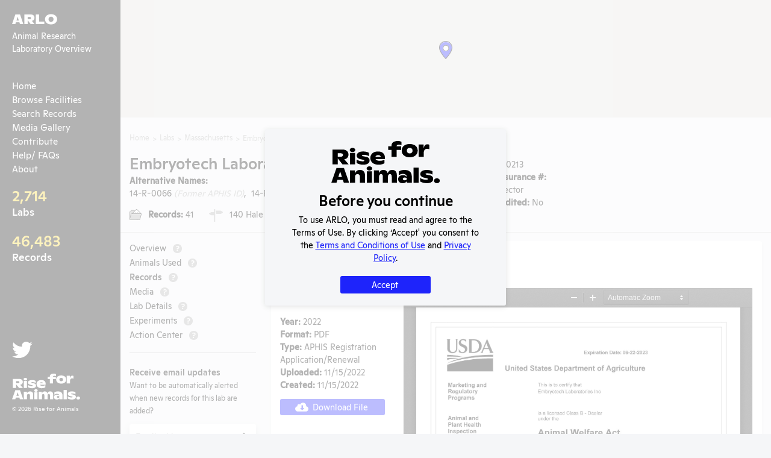

--- FILE ---
content_type: text/html; charset=utf-8
request_url: https://arlo.riseforanimals.org/entity/embryotech-laboratories-inc-1236/records/26149
body_size: 37100
content:
<!doctype html>
<html data-n-head-ssr lang="en-US" data-n-head="%7B%22lang%22:%7B%22ssr%22:%22en-US%22%7D%7D">
  <head >
    <title>2022 - Records - Embryotech Laboratories Inc. | Animal Research Laboratory Overview (ARLO)</title><meta data-n-head="ssr" charset="utf-8"><meta data-n-head="ssr" name="viewport" content="width=device-width, initial-scale=1, maximum-scale=1, user-scalable=0&quot;"><meta data-n-head="ssr" data-hid="description" name="description" content="We’re on a mission to save animals from suffering."><meta data-n-head="ssr" property="og:description" content="We’re on a mission to save animals from suffering."><meta data-n-head="ssr" name="twitter:description" content="We’re on a mission to save animals from suffering."><meta data-n-head="ssr" property="og:locale" content="en_US"><meta data-n-head="ssr" property="og:type" content="website"><meta data-n-head="ssr" property="og:image" content="https://arlo.riseforanimals.org/assets/img/social.png"><meta data-n-head="ssr" property="og:image:secure_url" content="https://arlo.riseforanimals.org/assets/img/social.png"><meta data-n-head="ssr" property="og:image:width" content="1200"><meta data-n-head="ssr" property="og:image:height" content="630"><meta data-n-head="ssr" property="og:site_name" content="arlo.riseforanimals.org"><meta data-n-head="ssr" name="twitter:card" content="https://arlo.riseforanimals.org/assets/img/social.png"><meta data-n-head="ssr" name="twitter:image" content="https://arlo.riseforanimals.org/assets/img/social.png"><meta data-n-head="ssr" property="og:title" content="2022 - Records - Embryotech Laboratories Inc. | Animal Research Laboratory Overview (ARLO)" data-hid="og:title"><meta data-n-head="ssr" property="og:url" content="https://arlo.riseforanimals.org/entity/embryotech-laboratories-inc-1236/records/26149" data-hid="og:url"><meta data-n-head="ssr" name="twitter:title" content="2022 - Records - Embryotech Laboratories Inc. | Animal Research Laboratory Overview (ARLO)" data-hid="twitter:title"><link data-n-head="ssr" rel="icon" type="image/x-icon" href="/favicon.png"><script data-n-head="ssr" src="https://static.addtoany.com/menu/page.js"></script><script data-n-head="ssr" defer src="https://platform.twitter.com/widgets.js"></script><link rel="preload" href="/_nuxt/runtime.e049f73.js" as="script"><link rel="preload" href="/_nuxt/vendors/commons.bd89fc9.js" as="script"><link rel="preload" href="/_nuxt/app.bd4a1b0.js" as="script"><style data-vue-ssr-id="1e806feb:0 fd0ea770:0 84e2e330:0 e622d370:0 3191d5ad:0 fadade5a:0">.blueimp-gallery,.blueimp-gallery>.slides>.slide>.slide-content,.blueimp-gallery>.slides>.slide>.slide-content>img{position:absolute;top:0;right:0;bottom:0;left:0;transition:opacity .2s linear;-webkit-backface-visibility:hidden;backface-visibility:hidden;-moz-backface-visibility:hidden}.blueimp-gallery>.slides>.slide>.slide-content,.blueimp-gallery>.slides>.slide>.slide-content>img{margin:auto;width:auto;height:auto;max-width:100%;max-height:100%;opacity:1}.blueimp-gallery{position:fixed;z-index:999999;overflow:hidden;background:#000;opacity:0;display:none;direction:ltr;touch-action:pinch-zoom}.blueimp-gallery-carousel{position:relative;z-index:auto;margin:1em auto;padding-bottom:56.25%;box-shadow:0 0 4px rgba(0,0,0,.1);touch-action:pan-y pinch-zoom;display:block}.blueimp-gallery-display{display:block;opacity:1}.blueimp-gallery>.slides{position:relative;height:100%;overflow:hidden}.blueimp-gallery-carousel>.slides{position:absolute}.blueimp-gallery>.slides>.slide{visibility:hidden;position:relative;float:left;height:100%;text-align:center;transition-timing-function:cubic-bezier(.645,.045,.355,1)}.blueimp-gallery>.slides>.slide-active,.blueimp-gallery>.slides>.slide-next,.blueimp-gallery>.slides>.slide-prev{visibility:visible}.blueimp-gallery>.slides>.slide-loading{background:url([data-uri]) 50% no-repeat;background-size:64px 64px}.blueimp-gallery-smil>.slides>.slide-loading{background-image:url(/_nuxt/img/loading.4d899f9e.4d899f9.svg)}.blueimp-gallery>.slides>.slide-loading>.slide-content{opacity:0}.blueimp-gallery>.slides>.slide-error{background:url([data-uri]) 50% no-repeat}.blueimp-gallery-svgasimg>.slides>.slide-error{background-image:url([data-uri])}.blueimp-gallery>.slides>.slide-error>.slide-content{display:none}.blueimp-gallery>.next,.blueimp-gallery>.prev{position:absolute;top:50%;left:15px;width:40px;height:40px;margin-top:-23px;font-family:Helvetica Neue,Helvetica,Arial,sans-serif;font-size:60px;font-weight:100;line-height:30px;color:#fff;text-decoration:none;text-shadow:0 0 2px #000;text-align:center;background:#222;background:rgba(0,0,0,.5);box-sizing:content-box;border:3px solid #fff;border-radius:23px;opacity:.5;cursor:pointer;display:none}.blueimp-gallery>.next{left:auto;right:15px}.blueimp-gallery>.close,.blueimp-gallery>.title{position:absolute;top:15px;left:15px;margin:0 40px 0 0;font-size:20px;line-height:30px;color:#fff;text-shadow:0 0 2px #000;opacity:.8;display:none}.blueimp-gallery>.close{padding:15px;right:15px;left:auto;margin:-15px;font-size:30px;text-decoration:none;cursor:pointer}.blueimp-gallery>.play-pause{position:absolute;right:15px;bottom:15px;width:30px;height:30px;background:url([data-uri]) 0 0 no-repeat;cursor:pointer;opacity:.5;display:none}.blueimp-gallery-svgasimg>.play-pause{background-image:url([data-uri])}.blueimp-gallery-playing>.play-pause{background-position:-30px 0}.blueimp-gallery-controls>.close,.blueimp-gallery-controls>.next,.blueimp-gallery-controls>.play-pause,.blueimp-gallery-controls>.prev,.blueimp-gallery-controls>.title{display:block;transform:translateZ(0)}.blueimp-gallery-left>.prev,.blueimp-gallery-right>.next,.blueimp-gallery-single>.next,.blueimp-gallery-single>.play-pause,.blueimp-gallery-single>.prev{display:none}.blueimp-gallery>.close,.blueimp-gallery>.next,.blueimp-gallery>.play-pause,.blueimp-gallery>.prev,.blueimp-gallery>.slides>.slide>.slide-content{-webkit-user-select:none;-moz-user-select:none;-ms-user-select:none;user-select:none}.blueimp-gallery>.close:hover,.blueimp-gallery>.next:hover,.blueimp-gallery>.play-pause:hover,.blueimp-gallery>.prev:hover,.blueimp-gallery>.title:hover{color:#fff;opacity:1}*+html .blueimp-gallery>.slides>.slide{min-height:300px}*+html .blueimp-gallery>.slides>.slide>.slide-content,*+html .blueimp-gallery>.slides>.slide>.slide-content>img{position:relative}@supports ((-o-object-fit:contain) or (object-fit:contain)){.blueimp-gallery-contain>.slides>.slide>.slide-content,.blueimp-gallery-contain>.slides>.slide>.slide-content>img{width:100%;height:100%;-o-object-fit:contain;object-fit:contain}}@media (prefers-color-scheme:light){.blueimp-gallery-carousel{background:#fff}}.blueimp-gallery>.indicator{position:absolute;top:auto;right:15px;bottom:15px;left:15px;margin:0 40px;padding:0;list-style:none;text-align:center;line-height:10px;display:none;-webkit-user-select:none;-moz-user-select:none;-ms-user-select:none;user-select:none}.blueimp-gallery>.indicator>li{display:inline-block;position:relative;width:9px;height:9px;margin:6px 3px 0;box-sizing:content-box;border:1px solid transparent;background:#ccc;background:hsla(0,0%,100%,.25) 50% no-repeat;border-radius:5px;box-shadow:0 0 2px #000;opacity:.5;cursor:pointer}*+html .blueimp-gallery>.indicator>li{display:inline}.blueimp-gallery>.indicator>.active,.blueimp-gallery>.indicator>li:hover{background-color:#fff;border-color:#fff;opacity:1}.blueimp-gallery>.indicator>li:after{opacity:0;display:block;position:absolute;content:"";top:-5em;left:4px;width:75px;height:75px;transition:transform .6s ease-out,opacity .4s ease-out;transform:translateX(-50%) translateY(0) translateZ(0);pointer-events:none}.blueimp-gallery>.indicator>li:hover:after{opacity:1;border-radius:50%;background:inherit;transform:translateX(-50%) translateY(-5px) translateZ(0)}.blueimp-gallery>.indicator>.active:after{display:none}.blueimp-gallery-controls>.indicator{display:block;transform:translateZ(0)}.blueimp-gallery-single>.indicator{display:none}.blueimp-gallery>.slides>.slide>.video-content>.video-cover,.blueimp-gallery>.slides>.slide>.video-content>iframe,.blueimp-gallery>.slides>.slide>.video-content>video{position:absolute;top:0;left:0;width:100%;height:100%;border:none}.blueimp-gallery>.slides>.slide>.video-content>.video-cover{background:50% no-repeat;background-size:contain}.blueimp-gallery>.slides>.slide>.video-iframe>.video-cover{background-color:#000;background-color:rgba(0,0,0,.7)}.blueimp-gallery>.slides>.slide>.video-content>.video-play{position:absolute;top:50%;right:0;left:0;margin:-64px auto 0;width:128px;height:128px;background:url([data-uri]) 50% no-repeat;opacity:.8;cursor:pointer}.blueimp-gallery-svgasimg>.slides>.slide>.video-content>.video-play{background-image:url([data-uri])}.blueimp-gallery>.slides>.slide>.video-playing>.video-cover,.blueimp-gallery>.slides>.slide>.video-playing>.video-play{display:none}.blueimp-gallery>.slides>.slide>.video-loading>.video-play{background:url([data-uri]) 50% no-repeat;background-size:64px 64px}.blueimp-gallery-smil>.slides>.slide>.video-loading>.video-play{background-image:url(/_nuxt/img/loading.4d899f9e.4d899f9.svg)}*+html .blueimp-gallery>.slides>.slide>.video-content{height:100%}*+html .blueimp-gallery>.slides>.slide>.video-content>.video-play{left:50%;margin-left:-64px}.blueimp-gallery>.slides>.slide>.video-content>.video-play:hover{opacity:1}.blueimp-gallery .toolbar{position:absolute;right:1rem;top:1rem}.blueimp-gallery .caption-panel{background:#000;bottom:0;color:#fff;display:block;left:50%;opacity:.7;position:absolute;text-align:center;transform:translate(-50%);width:100%}.blueimp-gallery .caption-panel .caption{width:60%;margin:.5rem auto}.blueimp-gallery .caption-panel .caption-edit{position:absolute;bottom:1rem;right:1rem}.blueimp-gallery .caption-panel textarea{margin:1rem;padding:.5rem;width:40%}.blueimp-gallery .control.button{margin:.3rem}
/*! Bootstrap Reboot v4.3.1 (https://getbootstrap.com/)*/*,:after,:before{box-sizing:border-box}body{margin:0;font-family:-apple-system,BlinkMacSystemFont,"Segoe UI",Roboto,"Helvetica Neue",Arial,"Noto Sans",sans-serif,"Apple Color Emoji","Segoe UI Emoji","Segoe UI Symbol","Noto Color Emoji";font-size:1rem;font-weight:400;line-height:1.5;color:#212529;background-color:#fff;-webkit-text-size-adjust:100%;-webkit-tap-highlight-color:transparent}[tabindex="-1"]:focus:not(.focus-visible),[tabindex="-1"]:focus:not(:focus-visible){outline:0!important}hr{margin:1rem 0;color:inherit;background-color:currentColor;border:0;opacity:.25}hr:not([size]){height:1px}h1,h2,h3,h4,h5,h6{margin-top:0;margin-bottom:.5rem;font-weight:500;line-height:1.2}h1{font-size:calc(1.375rem + 1.5vw)}@media (min-width:1200px){h1{font-size:2.5rem}}h2{font-size:calc(1.325rem + .9vw)}@media (min-width:1200px){h2{font-size:2rem}}h3{font-size:calc(1.3rem + .6vw)}@media (min-width:1200px){h3{font-size:1.75rem}}h4{font-size:calc(1.275rem + .3vw)}@media (min-width:1200px){h4{font-size:1.5rem}}h5{font-size:1.25rem}h6{font-size:1rem}p{margin-top:0;margin-bottom:1rem}abbr[data-original-title],abbr[title]{text-decoration:underline;-webkit-text-decoration:underline dotted;text-decoration:underline dotted;cursor:help;-webkit-text-decoration-skip-ink:none;text-decoration-skip-ink:none}address{margin-bottom:1rem;font-style:normal;line-height:inherit}ol,ul{padding-left:2rem}dl,ol,ul{margin-top:0;margin-bottom:1rem}ol ol,ol ul,ul ol,ul ul{margin-bottom:0}dt{font-weight:700}dd{margin-bottom:.5rem;margin-left:0}blockquote{margin:0 0 1rem}b,strong{font-weight:bolder}small{font-size:.875em}mark{padding:.2em;background-color:#fcf8e3}sub,sup{position:relative;font-size:.75em;line-height:0;vertical-align:baseline}sub{bottom:-.25em}sup{top:-.5em}a{color:#0d6efd;text-decoration:underline}a:hover{color:#024dbc}a:not([href]),a:not([href]):hover{color:inherit;text-decoration:none}code,kbd,pre,samp{font-family:SFMono-Regular,Menlo,Monaco,Consolas,"Liberation Mono","Courier New",monospace;font-size:1em}pre{display:block;margin-top:0;margin-bottom:1rem;overflow:auto;font-size:.875em}pre code{font-size:inherit;color:inherit;word-break:normal}code{font-size:.875em;color:#d63384;word-wrap:break-word}a>code{color:inherit}kbd{padding:.2rem .4rem;font-size:.875em;color:#fff;background-color:#212529;border-radius:.2rem}kbd kbd{padding:0;font-size:1em;font-weight:700}figure{margin:0 0 1rem}img,svg{vertical-align:middle}table{caption-side:bottom;border-collapse:collapse}caption{padding-top:.5rem;padding-bottom:.5rem;color:#6c757d;text-align:left}th{text-align:inherit;text-align:-webkit-match-parent}label{display:inline-block;margin-bottom:.5rem}button{border-radius:0}button:focus{outline:1px dotted;outline:5px auto -webkit-focus-ring-color}button,input,optgroup,select,textarea{margin:0;font-family:inherit;font-size:inherit;line-height:inherit}button,input{overflow:visible}button,select{text-transform:none}select{word-wrap:normal}[list]::-webkit-calendar-picker-indicator{display:none}[type=button],[type=reset],[type=submit],button{-webkit-appearance:button}[type=button]:not(:disabled),[type=reset]:not(:disabled),[type=submit]:not(:disabled),button:not(:disabled){cursor:pointer}::-moz-focus-inner{padding:0;border-style:none}input[type=date],input[type=datetime-local],input[type=month],input[type=time]{-webkit-appearance:textfield}textarea{resize:vertical}fieldset{min-width:0;padding:0;margin:0;border:0}legend{float:left;width:100%;padding:0;margin-bottom:.5rem;font-size:calc(1.275rem + .3vw);line-height:inherit;white-space:normal}@media (min-width:1200px){legend{font-size:1.5rem}}legend+*{clear:left}::-webkit-datetime-edit-day-field,::-webkit-datetime-edit-fields-wrapper,::-webkit-datetime-edit-hour-field,::-webkit-datetime-edit-minute,::-webkit-datetime-edit-month-field,::-webkit-datetime-edit-text,::-webkit-datetime-edit-year-field{padding:0}::-webkit-inner-spin-button{height:auto}[type=search]{outline-offset:-2px;-webkit-appearance:textfield}::-webkit-search-decoration{-webkit-appearance:none}::-webkit-color-swatch-wrapper{padding:0}::-webkit-file-upload-button{font:inherit;-webkit-appearance:button}output{display:inline-block}summary{display:list-item;cursor:pointer}progress{vertical-align:baseline}[hidden]{display:none!important}
 /*! Bootstrap Grid v4.4.1 (https://getbootstrap.com/) */html{box-sizing:border-box;-ms-overflow-style:scrollbar}*,:after,:before{box-sizing:inherit}.container{width:100%;padding-right:15px;padding-left:15px;margin-right:auto;margin-left:auto}@media (min-width:576px){.container{max-width:540px}}@media (min-width:768px){.container{max-width:720px}}@media (min-width:992px){.container{max-width:960px}}@media (min-width:1200px){.container{max-width:1140px}}.container-fluid,.container-lg,.container-md,.container-sm,.container-xl{width:100%;padding-right:15px;padding-left:15px;margin-right:auto;margin-left:auto}@media (min-width:576px){.container,.container-sm{max-width:540px}}@media (min-width:768px){.container,.container-md,.container-sm{max-width:720px}}@media (min-width:992px){.container,.container-lg,.container-md,.container-sm{max-width:960px}}@media (min-width:1200px){.container,.container-lg,.container-md,.container-sm,.container-xl{max-width:1140px}}.row{display:flex;flex-wrap:wrap;margin-right:-15px;margin-left:-15px}.no-gutters{margin-right:0;margin-left:0}.no-gutters>.col,.no-gutters>[class*=col-]{padding-right:0;padding-left:0}.col,.col-1,.col-2,.col-3,.col-4,.col-5,.col-6,.col-7,.col-8,.col-9,.col-10,.col-11,.col-12,.col-auto,.col-lg,.col-lg-1,.col-lg-2,.col-lg-3,.col-lg-4,.col-lg-5,.col-lg-6,.col-lg-7,.col-lg-8,.col-lg-9,.col-lg-10,.col-lg-11,.col-lg-12,.col-lg-auto,.col-md,.col-md-1,.col-md-2,.col-md-3,.col-md-4,.col-md-5,.col-md-6,.col-md-7,.col-md-8,.col-md-9,.col-md-10,.col-md-11,.col-md-12,.col-md-auto,.col-sm,.col-sm-1,.col-sm-2,.col-sm-3,.col-sm-4,.col-sm-5,.col-sm-6,.col-sm-7,.col-sm-8,.col-sm-9,.col-sm-10,.col-sm-11,.col-sm-12,.col-sm-auto,.col-xl,.col-xl-1,.col-xl-2,.col-xl-3,.col-xl-4,.col-xl-5,.col-xl-6,.col-xl-7,.col-xl-8,.col-xl-9,.col-xl-10,.col-xl-11,.col-xl-12,.col-xl-auto{position:relative;width:100%;padding-right:15px;padding-left:15px}.col{flex-basis:0;flex-grow:1;max-width:100%}.row-cols-1>*{flex:0 0 100%;max-width:100%}.row-cols-2>*{flex:0 0 50%;max-width:50%}.row-cols-3>*{flex:0 0 33.333333%;max-width:33.333333%}.row-cols-4>*{flex:0 0 25%;max-width:25%}.row-cols-5>*{flex:0 0 20%;max-width:20%}.row-cols-6>*{flex:0 0 16.666667%;max-width:16.666667%}.col-auto{flex:0 0 auto;width:auto;max-width:100%}.col-1{flex:0 0 8.333333%;max-width:8.333333%}.col-2{flex:0 0 16.666667%;max-width:16.666667%}.col-3{flex:0 0 25%;max-width:25%}.col-4{flex:0 0 33.333333%;max-width:33.333333%}.col-5{flex:0 0 41.666667%;max-width:41.666667%}.col-6{flex:0 0 50%;max-width:50%}.col-7{flex:0 0 58.333333%;max-width:58.333333%}.col-8{flex:0 0 66.666667%;max-width:66.666667%}.col-9{flex:0 0 75%;max-width:75%}.col-10{flex:0 0 83.333333%;max-width:83.333333%}.col-11{flex:0 0 91.666667%;max-width:91.666667%}.col-12{flex:0 0 100%;max-width:100%}.order-first{order:-1}.order-last{order:13}.order-0{order:0}.order-1{order:1}.order-2{order:2}.order-3{order:3}.order-4{order:4}.order-5{order:5}.order-6{order:6}.order-7{order:7}.order-8{order:8}.order-9{order:9}.order-10{order:10}.order-11{order:11}.order-12{order:12}.offset-1{margin-left:8.333333%}.offset-2{margin-left:16.666667%}.offset-3{margin-left:25%}.offset-4{margin-left:33.333333%}.offset-5{margin-left:41.666667%}.offset-6{margin-left:50%}.offset-7{margin-left:58.333333%}.offset-8{margin-left:66.666667%}.offset-9{margin-left:75%}.offset-10{margin-left:83.333333%}.offset-11{margin-left:91.666667%}@media (min-width:576px){.col-sm{flex-basis:0;flex-grow:1;max-width:100%}.row-cols-sm-1>*{flex:0 0 100%;max-width:100%}.row-cols-sm-2>*{flex:0 0 50%;max-width:50%}.row-cols-sm-3>*{flex:0 0 33.333333%;max-width:33.333333%}.row-cols-sm-4>*{flex:0 0 25%;max-width:25%}.row-cols-sm-5>*{flex:0 0 20%;max-width:20%}.row-cols-sm-6>*{flex:0 0 16.666667%;max-width:16.666667%}.col-sm-auto{flex:0 0 auto;width:auto;max-width:100%}.col-sm-1{flex:0 0 8.333333%;max-width:8.333333%}.col-sm-2{flex:0 0 16.666667%;max-width:16.666667%}.col-sm-3{flex:0 0 25%;max-width:25%}.col-sm-4{flex:0 0 33.333333%;max-width:33.333333%}.col-sm-5{flex:0 0 41.666667%;max-width:41.666667%}.col-sm-6{flex:0 0 50%;max-width:50%}.col-sm-7{flex:0 0 58.333333%;max-width:58.333333%}.col-sm-8{flex:0 0 66.666667%;max-width:66.666667%}.col-sm-9{flex:0 0 75%;max-width:75%}.col-sm-10{flex:0 0 83.333333%;max-width:83.333333%}.col-sm-11{flex:0 0 91.666667%;max-width:91.666667%}.col-sm-12{flex:0 0 100%;max-width:100%}.order-sm-first{order:-1}.order-sm-last{order:13}.order-sm-0{order:0}.order-sm-1{order:1}.order-sm-2{order:2}.order-sm-3{order:3}.order-sm-4{order:4}.order-sm-5{order:5}.order-sm-6{order:6}.order-sm-7{order:7}.order-sm-8{order:8}.order-sm-9{order:9}.order-sm-10{order:10}.order-sm-11{order:11}.order-sm-12{order:12}.offset-sm-0{margin-left:0}.offset-sm-1{margin-left:8.333333%}.offset-sm-2{margin-left:16.666667%}.offset-sm-3{margin-left:25%}.offset-sm-4{margin-left:33.333333%}.offset-sm-5{margin-left:41.666667%}.offset-sm-6{margin-left:50%}.offset-sm-7{margin-left:58.333333%}.offset-sm-8{margin-left:66.666667%}.offset-sm-9{margin-left:75%}.offset-sm-10{margin-left:83.333333%}.offset-sm-11{margin-left:91.666667%}}@media (min-width:768px){.col-md{flex-basis:0;flex-grow:1;max-width:100%}.row-cols-md-1>*{flex:0 0 100%;max-width:100%}.row-cols-md-2>*{flex:0 0 50%;max-width:50%}.row-cols-md-3>*{flex:0 0 33.333333%;max-width:33.333333%}.row-cols-md-4>*{flex:0 0 25%;max-width:25%}.row-cols-md-5>*{flex:0 0 20%;max-width:20%}.row-cols-md-6>*{flex:0 0 16.666667%;max-width:16.666667%}.col-md-auto{flex:0 0 auto;width:auto;max-width:100%}.col-md-1{flex:0 0 8.333333%;max-width:8.333333%}.col-md-2{flex:0 0 16.666667%;max-width:16.666667%}.col-md-3{flex:0 0 25%;max-width:25%}.col-md-4{flex:0 0 33.333333%;max-width:33.333333%}.col-md-5{flex:0 0 41.666667%;max-width:41.666667%}.col-md-6{flex:0 0 50%;max-width:50%}.col-md-7{flex:0 0 58.333333%;max-width:58.333333%}.col-md-8{flex:0 0 66.666667%;max-width:66.666667%}.col-md-9{flex:0 0 75%;max-width:75%}.col-md-10{flex:0 0 83.333333%;max-width:83.333333%}.col-md-11{flex:0 0 91.666667%;max-width:91.666667%}.col-md-12{flex:0 0 100%;max-width:100%}.order-md-first{order:-1}.order-md-last{order:13}.order-md-0{order:0}.order-md-1{order:1}.order-md-2{order:2}.order-md-3{order:3}.order-md-4{order:4}.order-md-5{order:5}.order-md-6{order:6}.order-md-7{order:7}.order-md-8{order:8}.order-md-9{order:9}.order-md-10{order:10}.order-md-11{order:11}.order-md-12{order:12}.offset-md-0{margin-left:0}.offset-md-1{margin-left:8.333333%}.offset-md-2{margin-left:16.666667%}.offset-md-3{margin-left:25%}.offset-md-4{margin-left:33.333333%}.offset-md-5{margin-left:41.666667%}.offset-md-6{margin-left:50%}.offset-md-7{margin-left:58.333333%}.offset-md-8{margin-left:66.666667%}.offset-md-9{margin-left:75%}.offset-md-10{margin-left:83.333333%}.offset-md-11{margin-left:91.666667%}}@media (min-width:992px){.col-lg{flex-basis:0;flex-grow:1;max-width:100%}.row-cols-lg-1>*{flex:0 0 100%;max-width:100%}.row-cols-lg-2>*{flex:0 0 50%;max-width:50%}.row-cols-lg-3>*{flex:0 0 33.333333%;max-width:33.333333%}.row-cols-lg-4>*{flex:0 0 25%;max-width:25%}.row-cols-lg-5>*{flex:0 0 20%;max-width:20%}.row-cols-lg-6>*{flex:0 0 16.666667%;max-width:16.666667%}.col-lg-auto{flex:0 0 auto;width:auto;max-width:100%}.col-lg-1{flex:0 0 8.333333%;max-width:8.333333%}.col-lg-2{flex:0 0 16.666667%;max-width:16.666667%}.col-lg-3{flex:0 0 25%;max-width:25%}.col-lg-4{flex:0 0 33.333333%;max-width:33.333333%}.col-lg-5{flex:0 0 41.666667%;max-width:41.666667%}.col-lg-6{flex:0 0 50%;max-width:50%}.col-lg-7{flex:0 0 58.333333%;max-width:58.333333%}.col-lg-8{flex:0 0 66.666667%;max-width:66.666667%}.col-lg-9{flex:0 0 75%;max-width:75%}.col-lg-10{flex:0 0 83.333333%;max-width:83.333333%}.col-lg-11{flex:0 0 91.666667%;max-width:91.666667%}.col-lg-12{flex:0 0 100%;max-width:100%}.order-lg-first{order:-1}.order-lg-last{order:13}.order-lg-0{order:0}.order-lg-1{order:1}.order-lg-2{order:2}.order-lg-3{order:3}.order-lg-4{order:4}.order-lg-5{order:5}.order-lg-6{order:6}.order-lg-7{order:7}.order-lg-8{order:8}.order-lg-9{order:9}.order-lg-10{order:10}.order-lg-11{order:11}.order-lg-12{order:12}.offset-lg-0{margin-left:0}.offset-lg-1{margin-left:8.333333%}.offset-lg-2{margin-left:16.666667%}.offset-lg-3{margin-left:25%}.offset-lg-4{margin-left:33.333333%}.offset-lg-5{margin-left:41.666667%}.offset-lg-6{margin-left:50%}.offset-lg-7{margin-left:58.333333%}.offset-lg-8{margin-left:66.666667%}.offset-lg-9{margin-left:75%}.offset-lg-10{margin-left:83.333333%}.offset-lg-11{margin-left:91.666667%}}@media (min-width:1200px){.col-xl{flex-basis:0;flex-grow:1;max-width:100%}.row-cols-xl-1>*{flex:0 0 100%;max-width:100%}.row-cols-xl-2>*{flex:0 0 50%;max-width:50%}.row-cols-xl-3>*{flex:0 0 33.333333%;max-width:33.333333%}.row-cols-xl-4>*{flex:0 0 25%;max-width:25%}.row-cols-xl-5>*{flex:0 0 20%;max-width:20%}.row-cols-xl-6>*{flex:0 0 16.666667%;max-width:16.666667%}.col-xl-auto{flex:0 0 auto;width:auto;max-width:100%}.col-xl-1{flex:0 0 8.333333%;max-width:8.333333%}.col-xl-2{flex:0 0 16.666667%;max-width:16.666667%}.col-xl-3{flex:0 0 25%;max-width:25%}.col-xl-4{flex:0 0 33.333333%;max-width:33.333333%}.col-xl-5{flex:0 0 41.666667%;max-width:41.666667%}.col-xl-6{flex:0 0 50%;max-width:50%}.col-xl-7{flex:0 0 58.333333%;max-width:58.333333%}.col-xl-8{flex:0 0 66.666667%;max-width:66.666667%}.col-xl-9{flex:0 0 75%;max-width:75%}.col-xl-10{flex:0 0 83.333333%;max-width:83.333333%}.col-xl-11{flex:0 0 91.666667%;max-width:91.666667%}.col-xl-12{flex:0 0 100%;max-width:100%}.order-xl-first{order:-1}.order-xl-last{order:13}.order-xl-0{order:0}.order-xl-1{order:1}.order-xl-2{order:2}.order-xl-3{order:3}.order-xl-4{order:4}.order-xl-5{order:5}.order-xl-6{order:6}.order-xl-7{order:7}.order-xl-8{order:8}.order-xl-9{order:9}.order-xl-10{order:10}.order-xl-11{order:11}.order-xl-12{order:12}.offset-xl-0{margin-left:0}.offset-xl-1{margin-left:8.333333%}.offset-xl-2{margin-left:16.666667%}.offset-xl-3{margin-left:25%}.offset-xl-4{margin-left:33.333333%}.offset-xl-5{margin-left:41.666667%}.offset-xl-6{margin-left:50%}.offset-xl-7{margin-left:58.333333%}.offset-xl-8{margin-left:66.666667%}.offset-xl-9{margin-left:75%}.offset-xl-10{margin-left:83.333333%}.offset-xl-11{margin-left:91.666667%}}.d-none{display:none!important}.d-inline{display:inline!important}.d-inline-block{display:inline-block!important}.d-block{display:block!important}.d-table{display:table!important}.d-table-row{display:table-row!important}.d-table-cell{display:table-cell!important}.d-flex{display:flex!important}.d-inline-flex{display:inline-flex!important}@media (min-width:576px){.d-sm-none{display:none!important}.d-sm-inline{display:inline!important}.d-sm-inline-block{display:inline-block!important}.d-sm-block{display:block!important}.d-sm-table{display:table!important}.d-sm-table-row{display:table-row!important}.d-sm-table-cell{display:table-cell!important}.d-sm-flex{display:flex!important}.d-sm-inline-flex{display:inline-flex!important}}@media (min-width:768px){.d-md-none{display:none!important}.d-md-inline{display:inline!important}.d-md-inline-block{display:inline-block!important}.d-md-block{display:block!important}.d-md-table{display:table!important}.d-md-table-row{display:table-row!important}.d-md-table-cell{display:table-cell!important}.d-md-flex{display:flex!important}.d-md-inline-flex{display:inline-flex!important}}@media (min-width:992px){.d-lg-none{display:none!important}.d-lg-inline{display:inline!important}.d-lg-inline-block{display:inline-block!important}.d-lg-block{display:block!important}.d-lg-table{display:table!important}.d-lg-table-row{display:table-row!important}.d-lg-table-cell{display:table-cell!important}.d-lg-flex{display:flex!important}.d-lg-inline-flex{display:inline-flex!important}}@media (min-width:1200px){.d-xl-none{display:none!important}.d-xl-inline{display:inline!important}.d-xl-inline-block{display:inline-block!important}.d-xl-block{display:block!important}.d-xl-table{display:table!important}.d-xl-table-row{display:table-row!important}.d-xl-table-cell{display:table-cell!important}.d-xl-flex{display:flex!important}.d-xl-inline-flex{display:inline-flex!important}}@media print{.d-print-none{display:none!important}.d-print-inline{display:inline!important}.d-print-inline-block{display:inline-block!important}.d-print-block{display:block!important}.d-print-table{display:table!important}.d-print-table-row{display:table-row!important}.d-print-table-cell{display:table-cell!important}.d-print-flex{display:flex!important}.d-print-inline-flex{display:inline-flex!important}}.flex-row{flex-direction:row!important}.flex-column{flex-direction:column!important}.flex-row-reverse{flex-direction:row-reverse!important}.flex-column-reverse{flex-direction:column-reverse!important}.flex-wrap{flex-wrap:wrap!important}.flex-nowrap{flex-wrap:nowrap!important}.flex-wrap-reverse{flex-wrap:wrap-reverse!important}.flex-fill{flex:1 1 auto!important}.flex-grow-0{flex-grow:0!important}.flex-grow-1{flex-grow:1!important}.flex-shrink-0{flex-shrink:0!important}.flex-shrink-1{flex-shrink:1!important}.justify-content-start{justify-content:flex-start!important}.justify-content-end{justify-content:flex-end!important}.justify-content-center{justify-content:center!important}.justify-content-between{justify-content:space-between!important}.justify-content-around{justify-content:space-around!important}.align-items-start{align-items:flex-start!important}.align-items-end{align-items:flex-end!important}.align-items-center{align-items:center!important}.align-items-baseline{align-items:baseline!important}.align-items-stretch{align-items:stretch!important}.align-content-start{align-content:flex-start!important}.align-content-end{align-content:flex-end!important}.align-content-center{align-content:center!important}.align-content-between{align-content:space-between!important}.align-content-around{align-content:space-around!important}.align-content-stretch{align-content:stretch!important}.align-self-auto{align-self:auto!important}.align-self-start{align-self:flex-start!important}.align-self-end{align-self:flex-end!important}.align-self-center{align-self:center!important}.align-self-baseline{align-self:baseline!important}.align-self-stretch{align-self:stretch!important}@media (min-width:576px){.flex-sm-row{flex-direction:row!important}.flex-sm-column{flex-direction:column!important}.flex-sm-row-reverse{flex-direction:row-reverse!important}.flex-sm-column-reverse{flex-direction:column-reverse!important}.flex-sm-wrap{flex-wrap:wrap!important}.flex-sm-nowrap{flex-wrap:nowrap!important}.flex-sm-wrap-reverse{flex-wrap:wrap-reverse!important}.flex-sm-fill{flex:1 1 auto!important}.flex-sm-grow-0{flex-grow:0!important}.flex-sm-grow-1{flex-grow:1!important}.flex-sm-shrink-0{flex-shrink:0!important}.flex-sm-shrink-1{flex-shrink:1!important}.justify-content-sm-start{justify-content:flex-start!important}.justify-content-sm-end{justify-content:flex-end!important}.justify-content-sm-center{justify-content:center!important}.justify-content-sm-between{justify-content:space-between!important}.justify-content-sm-around{justify-content:space-around!important}.align-items-sm-start{align-items:flex-start!important}.align-items-sm-end{align-items:flex-end!important}.align-items-sm-center{align-items:center!important}.align-items-sm-baseline{align-items:baseline!important}.align-items-sm-stretch{align-items:stretch!important}.align-content-sm-start{align-content:flex-start!important}.align-content-sm-end{align-content:flex-end!important}.align-content-sm-center{align-content:center!important}.align-content-sm-between{align-content:space-between!important}.align-content-sm-around{align-content:space-around!important}.align-content-sm-stretch{align-content:stretch!important}.align-self-sm-auto{align-self:auto!important}.align-self-sm-start{align-self:flex-start!important}.align-self-sm-end{align-self:flex-end!important}.align-self-sm-center{align-self:center!important}.align-self-sm-baseline{align-self:baseline!important}.align-self-sm-stretch{align-self:stretch!important}}@media (min-width:768px){.flex-md-row{flex-direction:row!important}.flex-md-column{flex-direction:column!important}.flex-md-row-reverse{flex-direction:row-reverse!important}.flex-md-column-reverse{flex-direction:column-reverse!important}.flex-md-wrap{flex-wrap:wrap!important}.flex-md-nowrap{flex-wrap:nowrap!important}.flex-md-wrap-reverse{flex-wrap:wrap-reverse!important}.flex-md-fill{flex:1 1 auto!important}.flex-md-grow-0{flex-grow:0!important}.flex-md-grow-1{flex-grow:1!important}.flex-md-shrink-0{flex-shrink:0!important}.flex-md-shrink-1{flex-shrink:1!important}.justify-content-md-start{justify-content:flex-start!important}.justify-content-md-end{justify-content:flex-end!important}.justify-content-md-center{justify-content:center!important}.justify-content-md-between{justify-content:space-between!important}.justify-content-md-around{justify-content:space-around!important}.align-items-md-start{align-items:flex-start!important}.align-items-md-end{align-items:flex-end!important}.align-items-md-center{align-items:center!important}.align-items-md-baseline{align-items:baseline!important}.align-items-md-stretch{align-items:stretch!important}.align-content-md-start{align-content:flex-start!important}.align-content-md-end{align-content:flex-end!important}.align-content-md-center{align-content:center!important}.align-content-md-between{align-content:space-between!important}.align-content-md-around{align-content:space-around!important}.align-content-md-stretch{align-content:stretch!important}.align-self-md-auto{align-self:auto!important}.align-self-md-start{align-self:flex-start!important}.align-self-md-end{align-self:flex-end!important}.align-self-md-center{align-self:center!important}.align-self-md-baseline{align-self:baseline!important}.align-self-md-stretch{align-self:stretch!important}}@media (min-width:992px){.flex-lg-row{flex-direction:row!important}.flex-lg-column{flex-direction:column!important}.flex-lg-row-reverse{flex-direction:row-reverse!important}.flex-lg-column-reverse{flex-direction:column-reverse!important}.flex-lg-wrap{flex-wrap:wrap!important}.flex-lg-nowrap{flex-wrap:nowrap!important}.flex-lg-wrap-reverse{flex-wrap:wrap-reverse!important}.flex-lg-fill{flex:1 1 auto!important}.flex-lg-grow-0{flex-grow:0!important}.flex-lg-grow-1{flex-grow:1!important}.flex-lg-shrink-0{flex-shrink:0!important}.flex-lg-shrink-1{flex-shrink:1!important}.justify-content-lg-start{justify-content:flex-start!important}.justify-content-lg-end{justify-content:flex-end!important}.justify-content-lg-center{justify-content:center!important}.justify-content-lg-between{justify-content:space-between!important}.justify-content-lg-around{justify-content:space-around!important}.align-items-lg-start{align-items:flex-start!important}.align-items-lg-end{align-items:flex-end!important}.align-items-lg-center{align-items:center!important}.align-items-lg-baseline{align-items:baseline!important}.align-items-lg-stretch{align-items:stretch!important}.align-content-lg-start{align-content:flex-start!important}.align-content-lg-end{align-content:flex-end!important}.align-content-lg-center{align-content:center!important}.align-content-lg-between{align-content:space-between!important}.align-content-lg-around{align-content:space-around!important}.align-content-lg-stretch{align-content:stretch!important}.align-self-lg-auto{align-self:auto!important}.align-self-lg-start{align-self:flex-start!important}.align-self-lg-end{align-self:flex-end!important}.align-self-lg-center{align-self:center!important}.align-self-lg-baseline{align-self:baseline!important}.align-self-lg-stretch{align-self:stretch!important}}@media (min-width:1200px){.flex-xl-row{flex-direction:row!important}.flex-xl-column{flex-direction:column!important}.flex-xl-row-reverse{flex-direction:row-reverse!important}.flex-xl-column-reverse{flex-direction:column-reverse!important}.flex-xl-wrap{flex-wrap:wrap!important}.flex-xl-nowrap{flex-wrap:nowrap!important}.flex-xl-wrap-reverse{flex-wrap:wrap-reverse!important}.flex-xl-fill{flex:1 1 auto!important}.flex-xl-grow-0{flex-grow:0!important}.flex-xl-grow-1{flex-grow:1!important}.flex-xl-shrink-0{flex-shrink:0!important}.flex-xl-shrink-1{flex-shrink:1!important}.justify-content-xl-start{justify-content:flex-start!important}.justify-content-xl-end{justify-content:flex-end!important}.justify-content-xl-center{justify-content:center!important}.justify-content-xl-between{justify-content:space-between!important}.justify-content-xl-around{justify-content:space-around!important}.align-items-xl-start{align-items:flex-start!important}.align-items-xl-end{align-items:flex-end!important}.align-items-xl-center{align-items:center!important}.align-items-xl-baseline{align-items:baseline!important}.align-items-xl-stretch{align-items:stretch!important}.align-content-xl-start{align-content:flex-start!important}.align-content-xl-end{align-content:flex-end!important}.align-content-xl-center{align-content:center!important}.align-content-xl-between{align-content:space-between!important}.align-content-xl-around{align-content:space-around!important}.align-content-xl-stretch{align-content:stretch!important}.align-self-xl-auto{align-self:auto!important}.align-self-xl-start{align-self:flex-start!important}.align-self-xl-end{align-self:flex-end!important}.align-self-xl-center{align-self:center!important}.align-self-xl-baseline{align-self:baseline!important}.align-self-xl-stretch{align-self:stretch!important}}.m-0{margin:0!important}.mt-0,.my-0{margin-top:0!important}.mr-0,.mx-0{margin-right:0!important}.mb-0,.my-0{margin-bottom:0!important}.ml-0,.mx-0{margin-left:0!important}.m-1{margin:.25rem!important}.mt-1,.my-1{margin-top:.25rem!important}.mr-1,.mx-1{margin-right:.25rem!important}.mb-1,.my-1{margin-bottom:.25rem!important}.ml-1,.mx-1{margin-left:.25rem!important}.m-2{margin:.5rem!important}.mt-2,.my-2{margin-top:.5rem!important}.mr-2,.mx-2{margin-right:.5rem!important}.mb-2,.my-2{margin-bottom:.5rem!important}.ml-2,.mx-2{margin-left:.5rem!important}.m-3{margin:1rem!important}.mt-3,.my-3{margin-top:1rem!important}.mr-3,.mx-3{margin-right:1rem!important}.mb-3,.my-3{margin-bottom:1rem!important}.ml-3,.mx-3{margin-left:1rem!important}.m-4{margin:1.5rem!important}.mt-4,.my-4{margin-top:1.5rem!important}.mr-4,.mx-4{margin-right:1.5rem!important}.mb-4,.my-4{margin-bottom:1.5rem!important}.ml-4,.mx-4{margin-left:1.5rem!important}.m-5{margin:3rem!important}.mt-5,.my-5{margin-top:3rem!important}.mr-5,.mx-5{margin-right:3rem!important}.mb-5,.my-5{margin-bottom:3rem!important}.ml-5,.mx-5{margin-left:3rem!important}.p-0{padding:0!important}.pt-0,.py-0{padding-top:0!important}.pr-0,.px-0{padding-right:0!important}.pb-0,.py-0{padding-bottom:0!important}.pl-0,.px-0{padding-left:0!important}.p-1{padding:.25rem!important}.pt-1,.py-1{padding-top:.25rem!important}.pr-1,.px-1{padding-right:.25rem!important}.pb-1,.py-1{padding-bottom:.25rem!important}.pl-1,.px-1{padding-left:.25rem!important}.p-2{padding:.5rem!important}.pt-2,.py-2{padding-top:.5rem!important}.pr-2,.px-2{padding-right:.5rem!important}.pb-2,.py-2{padding-bottom:.5rem!important}.pl-2,.px-2{padding-left:.5rem!important}.p-3{padding:1rem!important}.pt-3,.py-3{padding-top:1rem!important}.pr-3,.px-3{padding-right:1rem!important}.pb-3,.py-3{padding-bottom:1rem!important}.pl-3,.px-3{padding-left:1rem!important}.p-4{padding:1.5rem!important}.pt-4,.py-4{padding-top:1.5rem!important}.pr-4,.px-4{padding-right:1.5rem!important}.pb-4,.py-4{padding-bottom:1.5rem!important}.pl-4,.px-4{padding-left:1.5rem!important}.p-5{padding:3rem!important}.pt-5,.py-5{padding-top:3rem!important}.pr-5,.px-5{padding-right:3rem!important}.pb-5,.py-5{padding-bottom:3rem!important}.pl-5,.px-5{padding-left:3rem!important}.m-n1{margin:-.25rem!important}.mt-n1,.my-n1{margin-top:-.25rem!important}.mr-n1,.mx-n1{margin-right:-.25rem!important}.mb-n1,.my-n1{margin-bottom:-.25rem!important}.ml-n1,.mx-n1{margin-left:-.25rem!important}.m-n2{margin:-.5rem!important}.mt-n2,.my-n2{margin-top:-.5rem!important}.mr-n2,.mx-n2{margin-right:-.5rem!important}.mb-n2,.my-n2{margin-bottom:-.5rem!important}.ml-n2,.mx-n2{margin-left:-.5rem!important}.m-n3{margin:-1rem!important}.mt-n3,.my-n3{margin-top:-1rem!important}.mr-n3,.mx-n3{margin-right:-1rem!important}.mb-n3,.my-n3{margin-bottom:-1rem!important}.ml-n3,.mx-n3{margin-left:-1rem!important}.m-n4{margin:-1.5rem!important}.mt-n4,.my-n4{margin-top:-1.5rem!important}.mr-n4,.mx-n4{margin-right:-1.5rem!important}.mb-n4,.my-n4{margin-bottom:-1.5rem!important}.ml-n4,.mx-n4{margin-left:-1.5rem!important}.m-n5{margin:-3rem!important}.mt-n5,.my-n5{margin-top:-3rem!important}.mr-n5,.mx-n5{margin-right:-3rem!important}.mb-n5,.my-n5{margin-bottom:-3rem!important}.ml-n5,.mx-n5{margin-left:-3rem!important}.m-auto{margin:auto!important}.mt-auto,.my-auto{margin-top:auto!important}.mr-auto,.mx-auto{margin-right:auto!important}.mb-auto,.my-auto{margin-bottom:auto!important}.ml-auto,.mx-auto{margin-left:auto!important}@media (min-width:576px){.m-sm-0{margin:0!important}.mt-sm-0,.my-sm-0{margin-top:0!important}.mr-sm-0,.mx-sm-0{margin-right:0!important}.mb-sm-0,.my-sm-0{margin-bottom:0!important}.ml-sm-0,.mx-sm-0{margin-left:0!important}.m-sm-1{margin:.25rem!important}.mt-sm-1,.my-sm-1{margin-top:.25rem!important}.mr-sm-1,.mx-sm-1{margin-right:.25rem!important}.mb-sm-1,.my-sm-1{margin-bottom:.25rem!important}.ml-sm-1,.mx-sm-1{margin-left:.25rem!important}.m-sm-2{margin:.5rem!important}.mt-sm-2,.my-sm-2{margin-top:.5rem!important}.mr-sm-2,.mx-sm-2{margin-right:.5rem!important}.mb-sm-2,.my-sm-2{margin-bottom:.5rem!important}.ml-sm-2,.mx-sm-2{margin-left:.5rem!important}.m-sm-3{margin:1rem!important}.mt-sm-3,.my-sm-3{margin-top:1rem!important}.mr-sm-3,.mx-sm-3{margin-right:1rem!important}.mb-sm-3,.my-sm-3{margin-bottom:1rem!important}.ml-sm-3,.mx-sm-3{margin-left:1rem!important}.m-sm-4{margin:1.5rem!important}.mt-sm-4,.my-sm-4{margin-top:1.5rem!important}.mr-sm-4,.mx-sm-4{margin-right:1.5rem!important}.mb-sm-4,.my-sm-4{margin-bottom:1.5rem!important}.ml-sm-4,.mx-sm-4{margin-left:1.5rem!important}.m-sm-5{margin:3rem!important}.mt-sm-5,.my-sm-5{margin-top:3rem!important}.mr-sm-5,.mx-sm-5{margin-right:3rem!important}.mb-sm-5,.my-sm-5{margin-bottom:3rem!important}.ml-sm-5,.mx-sm-5{margin-left:3rem!important}.p-sm-0{padding:0!important}.pt-sm-0,.py-sm-0{padding-top:0!important}.pr-sm-0,.px-sm-0{padding-right:0!important}.pb-sm-0,.py-sm-0{padding-bottom:0!important}.pl-sm-0,.px-sm-0{padding-left:0!important}.p-sm-1{padding:.25rem!important}.pt-sm-1,.py-sm-1{padding-top:.25rem!important}.pr-sm-1,.px-sm-1{padding-right:.25rem!important}.pb-sm-1,.py-sm-1{padding-bottom:.25rem!important}.pl-sm-1,.px-sm-1{padding-left:.25rem!important}.p-sm-2{padding:.5rem!important}.pt-sm-2,.py-sm-2{padding-top:.5rem!important}.pr-sm-2,.px-sm-2{padding-right:.5rem!important}.pb-sm-2,.py-sm-2{padding-bottom:.5rem!important}.pl-sm-2,.px-sm-2{padding-left:.5rem!important}.p-sm-3{padding:1rem!important}.pt-sm-3,.py-sm-3{padding-top:1rem!important}.pr-sm-3,.px-sm-3{padding-right:1rem!important}.pb-sm-3,.py-sm-3{padding-bottom:1rem!important}.pl-sm-3,.px-sm-3{padding-left:1rem!important}.p-sm-4{padding:1.5rem!important}.pt-sm-4,.py-sm-4{padding-top:1.5rem!important}.pr-sm-4,.px-sm-4{padding-right:1.5rem!important}.pb-sm-4,.py-sm-4{padding-bottom:1.5rem!important}.pl-sm-4,.px-sm-4{padding-left:1.5rem!important}.p-sm-5{padding:3rem!important}.pt-sm-5,.py-sm-5{padding-top:3rem!important}.pr-sm-5,.px-sm-5{padding-right:3rem!important}.pb-sm-5,.py-sm-5{padding-bottom:3rem!important}.pl-sm-5,.px-sm-5{padding-left:3rem!important}.m-sm-n1{margin:-.25rem!important}.mt-sm-n1,.my-sm-n1{margin-top:-.25rem!important}.mr-sm-n1,.mx-sm-n1{margin-right:-.25rem!important}.mb-sm-n1,.my-sm-n1{margin-bottom:-.25rem!important}.ml-sm-n1,.mx-sm-n1{margin-left:-.25rem!important}.m-sm-n2{margin:-.5rem!important}.mt-sm-n2,.my-sm-n2{margin-top:-.5rem!important}.mr-sm-n2,.mx-sm-n2{margin-right:-.5rem!important}.mb-sm-n2,.my-sm-n2{margin-bottom:-.5rem!important}.ml-sm-n2,.mx-sm-n2{margin-left:-.5rem!important}.m-sm-n3{margin:-1rem!important}.mt-sm-n3,.my-sm-n3{margin-top:-1rem!important}.mr-sm-n3,.mx-sm-n3{margin-right:-1rem!important}.mb-sm-n3,.my-sm-n3{margin-bottom:-1rem!important}.ml-sm-n3,.mx-sm-n3{margin-left:-1rem!important}.m-sm-n4{margin:-1.5rem!important}.mt-sm-n4,.my-sm-n4{margin-top:-1.5rem!important}.mr-sm-n4,.mx-sm-n4{margin-right:-1.5rem!important}.mb-sm-n4,.my-sm-n4{margin-bottom:-1.5rem!important}.ml-sm-n4,.mx-sm-n4{margin-left:-1.5rem!important}.m-sm-n5{margin:-3rem!important}.mt-sm-n5,.my-sm-n5{margin-top:-3rem!important}.mr-sm-n5,.mx-sm-n5{margin-right:-3rem!important}.mb-sm-n5,.my-sm-n5{margin-bottom:-3rem!important}.ml-sm-n5,.mx-sm-n5{margin-left:-3rem!important}.m-sm-auto{margin:auto!important}.mt-sm-auto,.my-sm-auto{margin-top:auto!important}.mr-sm-auto,.mx-sm-auto{margin-right:auto!important}.mb-sm-auto,.my-sm-auto{margin-bottom:auto!important}.ml-sm-auto,.mx-sm-auto{margin-left:auto!important}}@media (min-width:768px){.m-md-0{margin:0!important}.mt-md-0,.my-md-0{margin-top:0!important}.mr-md-0,.mx-md-0{margin-right:0!important}.mb-md-0,.my-md-0{margin-bottom:0!important}.ml-md-0,.mx-md-0{margin-left:0!important}.m-md-1{margin:.25rem!important}.mt-md-1,.my-md-1{margin-top:.25rem!important}.mr-md-1,.mx-md-1{margin-right:.25rem!important}.mb-md-1,.my-md-1{margin-bottom:.25rem!important}.ml-md-1,.mx-md-1{margin-left:.25rem!important}.m-md-2{margin:.5rem!important}.mt-md-2,.my-md-2{margin-top:.5rem!important}.mr-md-2,.mx-md-2{margin-right:.5rem!important}.mb-md-2,.my-md-2{margin-bottom:.5rem!important}.ml-md-2,.mx-md-2{margin-left:.5rem!important}.m-md-3{margin:1rem!important}.mt-md-3,.my-md-3{margin-top:1rem!important}.mr-md-3,.mx-md-3{margin-right:1rem!important}.mb-md-3,.my-md-3{margin-bottom:1rem!important}.ml-md-3,.mx-md-3{margin-left:1rem!important}.m-md-4{margin:1.5rem!important}.mt-md-4,.my-md-4{margin-top:1.5rem!important}.mr-md-4,.mx-md-4{margin-right:1.5rem!important}.mb-md-4,.my-md-4{margin-bottom:1.5rem!important}.ml-md-4,.mx-md-4{margin-left:1.5rem!important}.m-md-5{margin:3rem!important}.mt-md-5,.my-md-5{margin-top:3rem!important}.mr-md-5,.mx-md-5{margin-right:3rem!important}.mb-md-5,.my-md-5{margin-bottom:3rem!important}.ml-md-5,.mx-md-5{margin-left:3rem!important}.p-md-0{padding:0!important}.pt-md-0,.py-md-0{padding-top:0!important}.pr-md-0,.px-md-0{padding-right:0!important}.pb-md-0,.py-md-0{padding-bottom:0!important}.pl-md-0,.px-md-0{padding-left:0!important}.p-md-1{padding:.25rem!important}.pt-md-1,.py-md-1{padding-top:.25rem!important}.pr-md-1,.px-md-1{padding-right:.25rem!important}.pb-md-1,.py-md-1{padding-bottom:.25rem!important}.pl-md-1,.px-md-1{padding-left:.25rem!important}.p-md-2{padding:.5rem!important}.pt-md-2,.py-md-2{padding-top:.5rem!important}.pr-md-2,.px-md-2{padding-right:.5rem!important}.pb-md-2,.py-md-2{padding-bottom:.5rem!important}.pl-md-2,.px-md-2{padding-left:.5rem!important}.p-md-3{padding:1rem!important}.pt-md-3,.py-md-3{padding-top:1rem!important}.pr-md-3,.px-md-3{padding-right:1rem!important}.pb-md-3,.py-md-3{padding-bottom:1rem!important}.pl-md-3,.px-md-3{padding-left:1rem!important}.p-md-4{padding:1.5rem!important}.pt-md-4,.py-md-4{padding-top:1.5rem!important}.pr-md-4,.px-md-4{padding-right:1.5rem!important}.pb-md-4,.py-md-4{padding-bottom:1.5rem!important}.pl-md-4,.px-md-4{padding-left:1.5rem!important}.p-md-5{padding:3rem!important}.pt-md-5,.py-md-5{padding-top:3rem!important}.pr-md-5,.px-md-5{padding-right:3rem!important}.pb-md-5,.py-md-5{padding-bottom:3rem!important}.pl-md-5,.px-md-5{padding-left:3rem!important}.m-md-n1{margin:-.25rem!important}.mt-md-n1,.my-md-n1{margin-top:-.25rem!important}.mr-md-n1,.mx-md-n1{margin-right:-.25rem!important}.mb-md-n1,.my-md-n1{margin-bottom:-.25rem!important}.ml-md-n1,.mx-md-n1{margin-left:-.25rem!important}.m-md-n2{margin:-.5rem!important}.mt-md-n2,.my-md-n2{margin-top:-.5rem!important}.mr-md-n2,.mx-md-n2{margin-right:-.5rem!important}.mb-md-n2,.my-md-n2{margin-bottom:-.5rem!important}.ml-md-n2,.mx-md-n2{margin-left:-.5rem!important}.m-md-n3{margin:-1rem!important}.mt-md-n3,.my-md-n3{margin-top:-1rem!important}.mr-md-n3,.mx-md-n3{margin-right:-1rem!important}.mb-md-n3,.my-md-n3{margin-bottom:-1rem!important}.ml-md-n3,.mx-md-n3{margin-left:-1rem!important}.m-md-n4{margin:-1.5rem!important}.mt-md-n4,.my-md-n4{margin-top:-1.5rem!important}.mr-md-n4,.mx-md-n4{margin-right:-1.5rem!important}.mb-md-n4,.my-md-n4{margin-bottom:-1.5rem!important}.ml-md-n4,.mx-md-n4{margin-left:-1.5rem!important}.m-md-n5{margin:-3rem!important}.mt-md-n5,.my-md-n5{margin-top:-3rem!important}.mr-md-n5,.mx-md-n5{margin-right:-3rem!important}.mb-md-n5,.my-md-n5{margin-bottom:-3rem!important}.ml-md-n5,.mx-md-n5{margin-left:-3rem!important}.m-md-auto{margin:auto!important}.mt-md-auto,.my-md-auto{margin-top:auto!important}.mr-md-auto,.mx-md-auto{margin-right:auto!important}.mb-md-auto,.my-md-auto{margin-bottom:auto!important}.ml-md-auto,.mx-md-auto{margin-left:auto!important}}@media (min-width:992px){.m-lg-0{margin:0!important}.mt-lg-0,.my-lg-0{margin-top:0!important}.mr-lg-0,.mx-lg-0{margin-right:0!important}.mb-lg-0,.my-lg-0{margin-bottom:0!important}.ml-lg-0,.mx-lg-0{margin-left:0!important}.m-lg-1{margin:.25rem!important}.mt-lg-1,.my-lg-1{margin-top:.25rem!important}.mr-lg-1,.mx-lg-1{margin-right:.25rem!important}.mb-lg-1,.my-lg-1{margin-bottom:.25rem!important}.ml-lg-1,.mx-lg-1{margin-left:.25rem!important}.m-lg-2{margin:.5rem!important}.mt-lg-2,.my-lg-2{margin-top:.5rem!important}.mr-lg-2,.mx-lg-2{margin-right:.5rem!important}.mb-lg-2,.my-lg-2{margin-bottom:.5rem!important}.ml-lg-2,.mx-lg-2{margin-left:.5rem!important}.m-lg-3{margin:1rem!important}.mt-lg-3,.my-lg-3{margin-top:1rem!important}.mr-lg-3,.mx-lg-3{margin-right:1rem!important}.mb-lg-3,.my-lg-3{margin-bottom:1rem!important}.ml-lg-3,.mx-lg-3{margin-left:1rem!important}.m-lg-4{margin:1.5rem!important}.mt-lg-4,.my-lg-4{margin-top:1.5rem!important}.mr-lg-4,.mx-lg-4{margin-right:1.5rem!important}.mb-lg-4,.my-lg-4{margin-bottom:1.5rem!important}.ml-lg-4,.mx-lg-4{margin-left:1.5rem!important}.m-lg-5{margin:3rem!important}.mt-lg-5,.my-lg-5{margin-top:3rem!important}.mr-lg-5,.mx-lg-5{margin-right:3rem!important}.mb-lg-5,.my-lg-5{margin-bottom:3rem!important}.ml-lg-5,.mx-lg-5{margin-left:3rem!important}.p-lg-0{padding:0!important}.pt-lg-0,.py-lg-0{padding-top:0!important}.pr-lg-0,.px-lg-0{padding-right:0!important}.pb-lg-0,.py-lg-0{padding-bottom:0!important}.pl-lg-0,.px-lg-0{padding-left:0!important}.p-lg-1{padding:.25rem!important}.pt-lg-1,.py-lg-1{padding-top:.25rem!important}.pr-lg-1,.px-lg-1{padding-right:.25rem!important}.pb-lg-1,.py-lg-1{padding-bottom:.25rem!important}.pl-lg-1,.px-lg-1{padding-left:.25rem!important}.p-lg-2{padding:.5rem!important}.pt-lg-2,.py-lg-2{padding-top:.5rem!important}.pr-lg-2,.px-lg-2{padding-right:.5rem!important}.pb-lg-2,.py-lg-2{padding-bottom:.5rem!important}.pl-lg-2,.px-lg-2{padding-left:.5rem!important}.p-lg-3{padding:1rem!important}.pt-lg-3,.py-lg-3{padding-top:1rem!important}.pr-lg-3,.px-lg-3{padding-right:1rem!important}.pb-lg-3,.py-lg-3{padding-bottom:1rem!important}.pl-lg-3,.px-lg-3{padding-left:1rem!important}.p-lg-4{padding:1.5rem!important}.pt-lg-4,.py-lg-4{padding-top:1.5rem!important}.pr-lg-4,.px-lg-4{padding-right:1.5rem!important}.pb-lg-4,.py-lg-4{padding-bottom:1.5rem!important}.pl-lg-4,.px-lg-4{padding-left:1.5rem!important}.p-lg-5{padding:3rem!important}.pt-lg-5,.py-lg-5{padding-top:3rem!important}.pr-lg-5,.px-lg-5{padding-right:3rem!important}.pb-lg-5,.py-lg-5{padding-bottom:3rem!important}.pl-lg-5,.px-lg-5{padding-left:3rem!important}.m-lg-n1{margin:-.25rem!important}.mt-lg-n1,.my-lg-n1{margin-top:-.25rem!important}.mr-lg-n1,.mx-lg-n1{margin-right:-.25rem!important}.mb-lg-n1,.my-lg-n1{margin-bottom:-.25rem!important}.ml-lg-n1,.mx-lg-n1{margin-left:-.25rem!important}.m-lg-n2{margin:-.5rem!important}.mt-lg-n2,.my-lg-n2{margin-top:-.5rem!important}.mr-lg-n2,.mx-lg-n2{margin-right:-.5rem!important}.mb-lg-n2,.my-lg-n2{margin-bottom:-.5rem!important}.ml-lg-n2,.mx-lg-n2{margin-left:-.5rem!important}.m-lg-n3{margin:-1rem!important}.mt-lg-n3,.my-lg-n3{margin-top:-1rem!important}.mr-lg-n3,.mx-lg-n3{margin-right:-1rem!important}.mb-lg-n3,.my-lg-n3{margin-bottom:-1rem!important}.ml-lg-n3,.mx-lg-n3{margin-left:-1rem!important}.m-lg-n4{margin:-1.5rem!important}.mt-lg-n4,.my-lg-n4{margin-top:-1.5rem!important}.mr-lg-n4,.mx-lg-n4{margin-right:-1.5rem!important}.mb-lg-n4,.my-lg-n4{margin-bottom:-1.5rem!important}.ml-lg-n4,.mx-lg-n4{margin-left:-1.5rem!important}.m-lg-n5{margin:-3rem!important}.mt-lg-n5,.my-lg-n5{margin-top:-3rem!important}.mr-lg-n5,.mx-lg-n5{margin-right:-3rem!important}.mb-lg-n5,.my-lg-n5{margin-bottom:-3rem!important}.ml-lg-n5,.mx-lg-n5{margin-left:-3rem!important}.m-lg-auto{margin:auto!important}.mt-lg-auto,.my-lg-auto{margin-top:auto!important}.mr-lg-auto,.mx-lg-auto{margin-right:auto!important}.mb-lg-auto,.my-lg-auto{margin-bottom:auto!important}.ml-lg-auto,.mx-lg-auto{margin-left:auto!important}}@media (min-width:1200px){.m-xl-0{margin:0!important}.mt-xl-0,.my-xl-0{margin-top:0!important}.mr-xl-0,.mx-xl-0{margin-right:0!important}.mb-xl-0,.my-xl-0{margin-bottom:0!important}.ml-xl-0,.mx-xl-0{margin-left:0!important}.m-xl-1{margin:.25rem!important}.mt-xl-1,.my-xl-1{margin-top:.25rem!important}.mr-xl-1,.mx-xl-1{margin-right:.25rem!important}.mb-xl-1,.my-xl-1{margin-bottom:.25rem!important}.ml-xl-1,.mx-xl-1{margin-left:.25rem!important}.m-xl-2{margin:.5rem!important}.mt-xl-2,.my-xl-2{margin-top:.5rem!important}.mr-xl-2,.mx-xl-2{margin-right:.5rem!important}.mb-xl-2,.my-xl-2{margin-bottom:.5rem!important}.ml-xl-2,.mx-xl-2{margin-left:.5rem!important}.m-xl-3{margin:1rem!important}.mt-xl-3,.my-xl-3{margin-top:1rem!important}.mr-xl-3,.mx-xl-3{margin-right:1rem!important}.mb-xl-3,.my-xl-3{margin-bottom:1rem!important}.ml-xl-3,.mx-xl-3{margin-left:1rem!important}.m-xl-4{margin:1.5rem!important}.mt-xl-4,.my-xl-4{margin-top:1.5rem!important}.mr-xl-4,.mx-xl-4{margin-right:1.5rem!important}.mb-xl-4,.my-xl-4{margin-bottom:1.5rem!important}.ml-xl-4,.mx-xl-4{margin-left:1.5rem!important}.m-xl-5{margin:3rem!important}.mt-xl-5,.my-xl-5{margin-top:3rem!important}.mr-xl-5,.mx-xl-5{margin-right:3rem!important}.mb-xl-5,.my-xl-5{margin-bottom:3rem!important}.ml-xl-5,.mx-xl-5{margin-left:3rem!important}.p-xl-0{padding:0!important}.pt-xl-0,.py-xl-0{padding-top:0!important}.pr-xl-0,.px-xl-0{padding-right:0!important}.pb-xl-0,.py-xl-0{padding-bottom:0!important}.pl-xl-0,.px-xl-0{padding-left:0!important}.p-xl-1{padding:.25rem!important}.pt-xl-1,.py-xl-1{padding-top:.25rem!important}.pr-xl-1,.px-xl-1{padding-right:.25rem!important}.pb-xl-1,.py-xl-1{padding-bottom:.25rem!important}.pl-xl-1,.px-xl-1{padding-left:.25rem!important}.p-xl-2{padding:.5rem!important}.pt-xl-2,.py-xl-2{padding-top:.5rem!important}.pr-xl-2,.px-xl-2{padding-right:.5rem!important}.pb-xl-2,.py-xl-2{padding-bottom:.5rem!important}.pl-xl-2,.px-xl-2{padding-left:.5rem!important}.p-xl-3{padding:1rem!important}.pt-xl-3,.py-xl-3{padding-top:1rem!important}.pr-xl-3,.px-xl-3{padding-right:1rem!important}.pb-xl-3,.py-xl-3{padding-bottom:1rem!important}.pl-xl-3,.px-xl-3{padding-left:1rem!important}.p-xl-4{padding:1.5rem!important}.pt-xl-4,.py-xl-4{padding-top:1.5rem!important}.pr-xl-4,.px-xl-4{padding-right:1.5rem!important}.pb-xl-4,.py-xl-4{padding-bottom:1.5rem!important}.pl-xl-4,.px-xl-4{padding-left:1.5rem!important}.p-xl-5{padding:3rem!important}.pt-xl-5,.py-xl-5{padding-top:3rem!important}.pr-xl-5,.px-xl-5{padding-right:3rem!important}.pb-xl-5,.py-xl-5{padding-bottom:3rem!important}.pl-xl-5,.px-xl-5{padding-left:3rem!important}.m-xl-n1{margin:-.25rem!important}.mt-xl-n1,.my-xl-n1{margin-top:-.25rem!important}.mr-xl-n1,.mx-xl-n1{margin-right:-.25rem!important}.mb-xl-n1,.my-xl-n1{margin-bottom:-.25rem!important}.ml-xl-n1,.mx-xl-n1{margin-left:-.25rem!important}.m-xl-n2{margin:-.5rem!important}.mt-xl-n2,.my-xl-n2{margin-top:-.5rem!important}.mr-xl-n2,.mx-xl-n2{margin-right:-.5rem!important}.mb-xl-n2,.my-xl-n2{margin-bottom:-.5rem!important}.ml-xl-n2,.mx-xl-n2{margin-left:-.5rem!important}.m-xl-n3{margin:-1rem!important}.mt-xl-n3,.my-xl-n3{margin-top:-1rem!important}.mr-xl-n3,.mx-xl-n3{margin-right:-1rem!important}.mb-xl-n3,.my-xl-n3{margin-bottom:-1rem!important}.ml-xl-n3,.mx-xl-n3{margin-left:-1rem!important}.m-xl-n4{margin:-1.5rem!important}.mt-xl-n4,.my-xl-n4{margin-top:-1.5rem!important}.mr-xl-n4,.mx-xl-n4{margin-right:-1.5rem!important}.mb-xl-n4,.my-xl-n4{margin-bottom:-1.5rem!important}.ml-xl-n4,.mx-xl-n4{margin-left:-1.5rem!important}.m-xl-n5{margin:-3rem!important}.mt-xl-n5,.my-xl-n5{margin-top:-3rem!important}.mr-xl-n5,.mx-xl-n5{margin-right:-3rem!important}.mb-xl-n5,.my-xl-n5{margin-bottom:-3rem!important}.ml-xl-n5,.mx-xl-n5{margin-left:-3rem!important}.m-xl-auto{margin:auto!important}.mt-xl-auto,.my-xl-auto{margin-top:auto!important}.mr-xl-auto,.mx-xl-auto{margin-right:auto!important}.mb-xl-auto,.my-xl-auto{margin-bottom:auto!important}.ml-xl-auto,.mx-xl-auto{margin-left:auto!important}}fieldset[disabled] .multiselect{pointer-events:none}.multiselect__spinner{position:absolute;right:1px;top:1px;width:48px;height:35px;background:#fff;display:block}.multiselect__spinner:after,.multiselect__spinner:before{position:absolute;content:"";top:50%;left:50%;margin:-8px 0 0 -8px;width:16px;height:16px;border-radius:100%;border:2px solid transparent;border-top-color:#41b883;box-shadow:0 0 0 1px transparent}.multiselect__spinner:before{-webkit-animation:a 2.4s cubic-bezier(.41,.26,.2,.62);animation:a 2.4s cubic-bezier(.41,.26,.2,.62);-webkit-animation-iteration-count:infinite;animation-iteration-count:infinite}.multiselect__spinner:after{-webkit-animation:a 2.4s cubic-bezier(.51,.09,.21,.8);animation:a 2.4s cubic-bezier(.51,.09,.21,.8);-webkit-animation-iteration-count:infinite;animation-iteration-count:infinite}.multiselect__loading-enter-active,.multiselect__loading-leave-active{transition:opacity .4s ease-in-out;opacity:1}.multiselect__loading-enter,.multiselect__loading-leave-active{opacity:0}.multiselect,.multiselect__input,.multiselect__single{font-family:inherit;font-size:16px;touch-action:manipulation}.multiselect{box-sizing:content-box;display:block;position:relative;width:100%;min-height:40px;text-align:left;color:#35495e}.multiselect *{box-sizing:border-box}.multiselect:focus{outline:none}.multiselect--disabled{opacity:.6}.multiselect--active{z-index:1}.multiselect--active:not(.multiselect--above) .multiselect__current,.multiselect--active:not(.multiselect--above) .multiselect__input,.multiselect--active:not(.multiselect--above) .multiselect__tags{border-bottom-left-radius:0;border-bottom-right-radius:0}.multiselect--active .multiselect__select{transform:rotate(180deg)}.multiselect--above.multiselect--active .multiselect__current,.multiselect--above.multiselect--active .multiselect__input,.multiselect--above.multiselect--active .multiselect__tags{border-top-left-radius:0;border-top-right-radius:0}.multiselect__input,.multiselect__single{position:relative;display:inline-block;min-height:20px;line-height:20px;border:none;border-radius:5px;background:#fff;padding:0 0 0 5px;width:100%;transition:border .1s ease;box-sizing:border-box;margin-bottom:8px;vertical-align:top}.multiselect__input:-ms-input-placeholder{color:#35495e}.multiselect__input::-moz-placeholder{color:#35495e}.multiselect__input::placeholder{color:#35495e}.multiselect__tag~.multiselect__input,.multiselect__tag~.multiselect__single{width:auto}.multiselect__input:hover,.multiselect__single:hover{border-color:#cfcfcf}.multiselect__input:focus,.multiselect__single:focus{border-color:#a8a8a8;outline:none}.multiselect__single{padding-left:5px;margin-bottom:8px}.multiselect__tags-wrap{display:inline}.multiselect__tags{min-height:40px;display:block;padding:8px 40px 0 8px;border-radius:5px;border:1px solid #e8e8e8;background:#fff;font-size:14px}.multiselect__tag{position:relative;display:inline-block;padding:4px 26px 4px 10px;border-radius:5px;margin-right:10px;color:#fff;line-height:1;background:#41b883;margin-bottom:5px;white-space:nowrap;overflow:hidden;max-width:100%;text-overflow:ellipsis}.multiselect__tag-icon{cursor:pointer;margin-left:7px;position:absolute;right:0;top:0;bottom:0;font-weight:700;font-style:normal;width:22px;text-align:center;line-height:22px;transition:all .2s ease;border-radius:5px}.multiselect__tag-icon:after{content:"\D7";color:#266d4d;font-size:14px}.multiselect__tag-icon:focus,.multiselect__tag-icon:hover{background:#369a6e}.multiselect__tag-icon:focus:after,.multiselect__tag-icon:hover:after{color:#fff}.multiselect__current{min-height:40px;overflow:hidden;padding:8px 30px 0 12px;white-space:nowrap;border-radius:5px;border:1px solid #e8e8e8}.multiselect__current,.multiselect__select{line-height:16px;box-sizing:border-box;display:block;margin:0;text-decoration:none;cursor:pointer}.multiselect__select{position:absolute;width:40px;height:38px;right:1px;top:1px;padding:4px 8px;text-align:center;transition:transform .2s ease}.multiselect__select:before{position:relative;right:0;top:65%;color:#999;margin-top:4px;border-color:#999 transparent transparent;border-style:solid;border-width:5px 5px 0;content:""}.multiselect__placeholder{color:#adadad;display:inline-block;margin-bottom:10px;padding-top:2px}.multiselect--active .multiselect__placeholder{display:none}.multiselect__content-wrapper{position:absolute;display:block;background:#fff;width:100%;max-height:240px;overflow:auto;border:1px solid #e8e8e8;border-top:none;border-bottom-left-radius:5px;border-bottom-right-radius:5px;z-index:1;-webkit-overflow-scrolling:touch}.multiselect__content{list-style:none;display:inline-block;padding:0;margin:0;min-width:100%;vertical-align:top}.multiselect--above .multiselect__content-wrapper{bottom:100%;border-bottom-left-radius:0;border-bottom-right-radius:0;border-top-left-radius:5px;border-top-right-radius:5px;border-bottom:none;border-top:1px solid #e8e8e8}.multiselect__content::webkit-scrollbar{display:none}.multiselect__element{display:block}.multiselect__option{display:block;padding:12px;min-height:40px;line-height:16px;text-decoration:none;text-transform:none;vertical-align:middle;position:relative;cursor:pointer;white-space:nowrap}.multiselect__option:after{top:0;right:0;position:absolute;line-height:40px;padding-right:12px;padding-left:20px;font-size:13px}.multiselect__option--highlight{background:#41b883;outline:none;color:#fff}.multiselect__option--highlight:after{content:attr(data-select);background:#41b883;color:#fff}.multiselect__option--selected{background:#f3f3f3;color:#35495e;font-weight:700}.multiselect__option--selected:after{content:attr(data-selected);color:silver}.multiselect__option--selected.multiselect__option--highlight{background:#ff6a6a;color:#fff}.multiselect__option--selected.multiselect__option--highlight:after{background:#ff6a6a;content:attr(data-deselect);color:#fff}.multiselect--disabled{background:#ededed;pointer-events:none}.multiselect--disabled .multiselect__current,.multiselect--disabled .multiselect__select,.multiselect__option--disabled{background:#ededed;color:#a6a6a6}.multiselect__option--disabled{cursor:text;pointer-events:none}.multiselect__option--group{background:#ededed;color:#35495e}.multiselect__option--group.multiselect__option--highlight{background:#35495e;color:#fff}.multiselect__option--group.multiselect__option--highlight:after{background:#35495e}.multiselect__option--disabled.multiselect__option--highlight{background:#dedede}.multiselect__option--group-selected.multiselect__option--highlight{background:#ff6a6a;color:#fff}.multiselect__option--group-selected.multiselect__option--highlight:after{background:#ff6a6a;content:attr(data-deselect);color:#fff}.multiselect-enter-active,.multiselect-leave-active{transition:all .15s ease}.multiselect-enter,.multiselect-leave-active{opacity:0}.multiselect__strong{margin-bottom:8px;line-height:20px;display:inline-block;vertical-align:top}[dir=rtl] .multiselect{text-align:right}[dir=rtl] .multiselect__select{right:auto;left:1px}[dir=rtl] .multiselect__tags{padding:8px 8px 0 40px}[dir=rtl] .multiselect__content{text-align:right}[dir=rtl] .multiselect__option:after{right:auto;left:0}[dir=rtl] .multiselect__clear{right:auto;left:12px}[dir=rtl] .multiselect__spinner{right:auto;left:1px}@-webkit-keyframes a{0%{transform:rotate(0)}to{transform:rotate(2turn)}}@keyframes a{0%{transform:rotate(0)}to{transform:rotate(2turn)}}.tooltip{display:block!important;z-index:10000}.tooltip .tooltip-inner{background:#000;color:#fff;border-radius:16px;padding:5px 10px 4px}.tooltip .tooltip-arrow{width:0;height:0;border-style:solid;position:absolute;margin:5px;border-color:#000;z-index:1}.tooltip[x-placement^=top]{margin-bottom:5px}.tooltip[x-placement^=top] .tooltip-arrow{border-width:5px 5px 0;border-left-color:transparent!important;border-right-color:transparent!important;border-bottom-color:transparent!important;bottom:-5px;left:calc(50% - 5px);margin-top:0;margin-bottom:0}.tooltip[x-placement^=bottom]{margin-top:5px}.tooltip[x-placement^=bottom] .tooltip-arrow{border-width:0 5px 5px;border-left-color:transparent!important;border-right-color:transparent!important;border-top-color:transparent!important;top:-5px;left:calc(50% - 5px);margin-top:0;margin-bottom:0}.tooltip[x-placement^=right]{margin-left:5px}.tooltip[x-placement^=right] .tooltip-arrow{border-width:5px 5px 5px 0;border-left-color:transparent!important;border-top-color:transparent!important;border-bottom-color:transparent!important;left:-5px;top:calc(50% - 5px);margin-left:0;margin-right:0}.tooltip[x-placement^=left]{margin-right:5px}.tooltip[x-placement^=left] .tooltip-arrow{border-width:5px 0 5px 5px;border-top-color:transparent!important;border-right-color:transparent!important;border-bottom-color:transparent!important;right:-5px;top:calc(50% - 5px);margin-left:0;margin-right:0}.tooltip.popover .popover-inner{background:#f9f9f9;color:#000;padding:24px;border-radius:5px;box-shadow:0 5px 30px rgba(black,.1)}.tooltip.popover .popover-arrow{border-color:#f9f9f9}.tooltip[aria-hidden=true]{visibility:hidden;opacity:0;transition:opacity .15s,visibility .15s}.tooltip[aria-hidden=false]{visibility:visible;opacity:1;transition:opacity .15s}.slick-slider{box-sizing:border-box;-webkit-user-select:none;-moz-user-select:none;-ms-user-select:none;user-select:none;-webkit-touch-callout:none;-khtml-user-select:none;touch-action:pan-y;-webkit-tap-highlight-color:transparent}.slick-list,.slick-slider{position:relative;display:block}.slick-list{overflow:hidden;margin:0;padding:0}.slick-list:focus{outline:0}.slick-list.dragging{cursor:pointer;cursor:hand}.slick-slider .slick-list,.slick-slider .slick-track{transform:translateZ(0)}.slick-track{position:relative;top:0;left:0;display:block;margin-left:auto;margin-right:auto}.slick-track:after,.slick-track:before{display:table;content:""}.slick-track:after{clear:both}.slick-loading .slick-track{visibility:hidden}.slick-slide{display:none;float:left;height:100%;min-height:1px}[dir=rtl] .slick-slide{float:right}.slick-slide img{display:block}.slick-slide.slick-loading img{display:none}.slick-slide.dragging img{pointer-events:none}.slick-initialized .slick-slide{display:block}.slick-loading .slick-slide{visibility:hidden}.slick-vertical .slick-slide{display:block;height:auto;border:1px solid transparent}.slick-arrow.slick-hidden{display:none}
#mc_embed_signup form{display:block;position:relative;text-align:left;padding:10px 0 10px 3%}#mc_embed_signup h2{font-weight:700;padding:0;margin:15px 0;font-size:1.4em}#mc_embed_signup input{border:1px solid #abb0b2;border-radius:3px}#mc_embed_signup input[type=checkbox]{-webkit-appearance:checkbox}#mc_embed_signup input[type=radio]{-webkit-appearance:radio}#mc_embed_signup input:focus{border-color:#333}#mc_embed_signup .button{clear:both;background-color:#aaa;border:0;border-radius:4px;transition:all .23s ease-in-out 0s;color:#fff;cursor:pointer;display:inline-block;font-size:15px;font-weight:400;height:32px;line-height:32px;margin:0 5px 10px 0;padding:0 22px;text-align:center;text-decoration:none;vertical-align:top;white-space:nowrap;width:auto}#mc_embed_signup .button:hover{background-color:#777}#mc_embed_signup .small-meta{font-size:11px}#mc_embed_signup .nowrap{white-space:nowrap}#mc_embed_signup .mc-field-group{clear:left;position:relative;width:96%;padding-bottom:3%;min-height:50px}#mc_embed_signup .size1of2{clear:none;float:left;display:inline-block;width:46%;margin-right:4%}* html #mc_embed_signup .size1of2{margin-right:2%}#mc_embed_signup .mc-field-group label{display:block;margin-bottom:3px}#mc_embed_signup .mc-field-group input{display:block;width:100%;padding:8px 0;text-indent:2%}#mc_embed_signup .mc-field-group select{display:inline-block;width:99%;padding:5px 0;margin-bottom:2px}#mc_embed_signup .datefield,#mc_embed_signup .phonefield-us{padding:5px 0}#mc_embed_signup .datefield input,#mc_embed_signup .phonefield-us input{display:inline;width:60px;margin:0 2px;letter-spacing:1px;text-align:center;padding:5px 0 2px}#mc_embed_signup .phonefield-us .phonearea input,#mc_embed_signup .phonefield-us .phonedetail1 input{width:40px}#mc_embed_signup .datefield .dayfield input,#mc_embed_signup .datefield .monthfield input{width:30px}#mc_embed_signup .datefield label,#mc_embed_signup .phonefield-us label{display:none}#mc_embed_signup .indicates-required{text-align:right;font-size:11px;margin-right:4%}#mc_embed_signup .asterisk{color:#e85c41;font-size:150%;font-weight:400;position:relative;top:5px}#mc_embed_signup .clear{clear:both}#mc_embed_signup .mc-field-group.input-group ul{margin:0;padding:5px 0;list-style:none}#mc_embed_signup .mc-field-group.input-group ul li{display:block;padding:3px 0;margin:0}#mc_embed_signup .mc-field-group.input-group label{display:inline}#mc_embed_signup .mc-field-group.input-group input{display:inline;width:auto;border:none}#mc_embed_signup div#mce-responses{float:left;top:-1.4em;padding:0 .5em;overflow:hidden;width:90%;margin:0 5%;clear:both}#mc_embed_signup div.response{margin:1em 0;padding:1em .5em .5em 0;font-weight:700;float:left;top:-1.5em;z-index:1;width:80%}#mc_embed_signup #mce-error-response{display:none}#mc_embed_signup #mce-success-response{color:#529214;display:none}#mc_embed_signup label.error{display:block;float:none;width:auto;margin-left:1.05em;text-align:left;padding:.5em 0}#mc-embedded-subscribe{clear:both;width:auto;display:block;margin:1em 0 1em 5%}#mc_embed_signup #num-subscribers{font-size:1.1em}#mc_embed_signup #num-subscribers span{padding:.5em;border:1px solid #ccc;margin-right:.5em;font-weight:700}#mc_embed_signup #mc-embedded-subscribe-form div.mce_inline_error{display:inline-block;margin:2px 0 1em;padding:5px 10px;background-color:hsla(0,0%,100%,.85);border-radius:3px;font-size:14px;font-weight:400;z-index:1;color:#e85c41}#mc_embed_signup #mc-embedded-subscribe-form input.mce_inline_error{border:2px solid #e85c41}
@font-face{font-family:"Ginto Normal";src:url(/_nuxt/fonts/GintoNormal-Regular.95cd098.woff2) format("woff2"),url(/_nuxt/fonts/GintoNormal-Regular.0b0102d.woff) format("woff");font-weight:400;font-style:normal;font-display:swap}@font-face{font-family:"Ginto Normal";src:url(/_nuxt/fonts/GintoNormal-Medium.45f3eca.woff2) format("woff2"),url(/_nuxt/fonts/GintoNormal-Medium.282dbd5.woff) format("woff");font-weight:500;font-style:normal;font-display:swap}@font-face{font-family:"GintoNord Bold";src:url(/_nuxt/fonts/GintoNord-Bold.99619b3.woff2) format("woff2"),url(/_nuxt/fonts/GintoNord-Bold.22ac636.woff) format("woff");font-weight:700;font-style:normal;font-display:swap}body,html{font-family:"Ginto Normal",Sans-Serif;font-weight:400;font-size:14px;font-style:normal;color:#000;background-color:#f5f6f8}a{text-decoration:none;color:#000}a:hover{color:inherit}a[disabled]{pointer-events:none;opacity:.5}img{max-width:100%;height:auto}.sr-only{position:absolute;width:1px;height:1px;padding:0;margin:-1px;overflow:hidden;clip:rect(0,0,0,0);white-space:nowrap;border:0}.btn{color:#fff!important;text-decoration:none;background-color:#130d0d;border-radius:3px;line-height:23px;display:inline-block;padding:0 5px}.btn:hover{opacity:.8}hr{background-color:#d5d5d5;opacity:1}h1,h2,h3,h4,h5,h6{font-weight:500}h1{font-size:26px}h2{font-size:20px}h3{font-size:16px}h1 strong{font-weight:500}.text-center{text-align:center}.text-right{text-align:right}button,input,select,textarea{outline:none!important}::-webkit-input-placeholder{color:#aeaeae;opacity:.7}::-moz-placeholder{color:#aeaeae;opacity:.7}:-ms-input-placeholder{color:#aeaeae;opacity:.7}:-moz-placeholder{color:#aeaeae;opacity:.7}.b-none{border:none}.w-1{width:1px}.mw-300{max-width:300px}.mw-450{max-width:450px}.fw-500{font-weight:500}.fs-12{font-size:12px}.relative{position:relative}.t-1{top:-1px}.t-2{top:-2px}.t-3{top:-3px}.lh-1{line-height:1}.c-blue{color:#1e24fb}.c-green{color:#00bc70}.c-grey{color:#aeaeae}.c-red{color:#e24e4e}.fsi{font-style:italic}.tdu,.tdu-h:hover{text-decoration:underline}.oh-05:hover{opacity:.5}.rotate-180{transform:rotate(180deg)}.ws-nw{white-space:nowrap}.ws-pl{white-space:pre-line}.ol-yellow{outline:1px solid #f9de67!important}.gutters-10{margin-right:-10px;margin-left:-10px}.gutters-10>.col,.gutters-10>[class*=col-]{padding-right:10px;padding-left:10px}.embed-responsive{position:relative;display:block;width:100%;padding:0;overflow:hidden}.embed-responsive:before{display:block;content:""}.embed-responsive .embed-responsive-item,.embed-responsive embed,.embed-responsive iframe,.embed-responsive object,.embed-responsive video{position:absolute;top:0;bottom:0;left:0;width:100%;height:100%;border:0}.embed-responsive-16by9:before{padding-top:56.25%}.embed-responsive-pdf:before{padding-top:127%}.tooltip .tooltip-inner{border-radius:3px;padding:2px 10px 5px}.toasted-container.top-center{top:0!important}.form-control{display:block;width:100%;font-size:14px;font-weight:400;line-height:1.5;color:#000;background-color:#fff;border:none;border-radius:3px;box-shadow:0 4px 12px rgba(0,0,0,.12);padding:9px 10px 11px}select.form-control{-webkit-appearance:none;-moz-appearance:none;appearance:none;background-image:url([data-uri]);background-repeat:no-repeat;background-position:right 10px center;padding-right:30px}.form-group{margin-bottom:20px;position:relative}.form-group label.control-label{display:block;font-weight:500}.checkbox{position:relative;display:block}.checkbox [type=checkbox]{position:absolute;opacity:0}.checkbox label:before{width:19px;height:19px;display:inline-block;content:"";vertical-align:middle;border-radius:3px;margin-right:10px;border:1px solid #000}.checkbox [type=checkbox]:checked+label:before{background:url([data-uri]) no-repeat 1px #000}.radio{position:relative;display:block}.radio [type=radio]{position:absolute;opacity:0}.radio label:before{width:19px;height:19px;display:inline-block;content:"";vertical-align:middle;border-radius:100px;margin-right:10px;border:1px solid #000}.radio [type=radio]:checked+label:before{background:url([data-uri]) no-repeat 50% #000;background-size:10px}.main-content{width:100%}.sidebar{width:200px;height:100%;overflow-y:auto;background:#000;padding:20px;color:#fff;z-index:101;transform:translateX(-100%);transition:all .3s ease}.sidebar,.sidebar-overlay{position:fixed;top:0;left:0}.sidebar-overlay{width:100vw;height:100vh;content:"";display:none;z-index:100;background:rgba(0,0,0,.5);cursor:pointer}.sidebar-overlay.open{display:block}.sidebar.open{transform:translateX(0)}.logo-link-big{font-weight:800;font-size:22px;text-transform:uppercase;font-family:"GintoNord Bold";line-height:1}.logo-link{font-size:14px}.logo-link:hover{text-decoration:underline}.sidebar .logo a,.topbar a.logo{background:url(/_nuxt/img/logo.789a36f.svg) no-repeat 50%;background-size:113px;width:113px;height:47px;display:block;color:#fff}.topbar a.logo{background:url(/_nuxt/img/logo-dark.8739542.svg) no-repeat 0;background-size:90px}.sidebar .logo a:hover{opacity:.9}.sidebar nav{margin-top:40px}.sidebar nav ul{list-style:none;margin:0;padding:0}.sidebar nav ul li{display:block}.sidebar nav ul li a{color:#fff;font-size:15px;line-height:23px}.sidebar nav ul li a:hover{text-decoration:underline}.sidebar nav ul li a.router-link-active{font-weight:500;color:#00bc70}.sidebar-inner{position:relative;padding-bottom:225px;min-height:100%}.copyright{position:absolute;bottom:0;left:0;padding:20px 0 0}.copyright span{font-size:10px}.sidebar .social{margin:30px -20px 20px;padding:30px 20px 0}.sidebar .social a{width:35px;height:35px;vertical-align:middle;display:inline-block;background:url([data-uri]) no-repeat 50%;background-size:35px;border-radius:2px}.sidebar .social a:hover{opacity:.7}.sidebar .social a.tw{background-image:url([data-uri])}.twitter-timeline-embed iframe{min-width:0!important}.topbar{border-bottom:1px solid #d5d5d5;position:fixed;top:0;width:100%;left:0;z-index:99;background:#fff}.topbar form{width:100%;position:relative;padding:0 57px 0 0;display:none}.topbar .form-overlay{display:none}.toggle-search{display:flex;float:right;padding-right:15px}.toggle-search img{width:20px}.topbar form [type=submit]{background:url([data-uri]) no-repeat 50% #1e24fb;position:absolute;top:0;right:0;height:100%;width:57px;border:none}.topbar form [type=submit]:hover{background-color:#00bc70}.topbar form>div:not(.form-toggle){background:url(/_nuxt/img/search-in.ffdc2fb.svg) no-repeat 0;padding:12px 0 0 30px;height:44px;margin:8px 0;width:60%}.topbar .form-toggle{position:absolute;top:100%;left:0;transform:translateY(-1px)}.topbar .form-toggle a{background:#aeaeae;display:inline-block;color:#fff;line-height:1;padding:3px 10px 7px;border-radius:0 0 3px 3px}.topbar .form-toggle a.active{background:#00bc70}.topbar .form-toggle a:before{content:"";width:15px;height:15px;border-radius:100px;border:1px solid #fff;margin-right:5px;margin-top:2px}.topbar .form-toggle a:before,.topbar .form-toggle span{display:inline-block;vertical-align:middle}.topbar .form-toggle a.active:before{color:#fff;background:url([data-uri]) no-repeat 50% #fff}.topbar .form-toggle a:hover{opacity:.8}.topbar form>div.location{width:40%;background-image:url([data-uri]);background-position:25px;padding-left:0;position:relative}.topbar form>div.location input[type=text]{padding-left:50px;padding-right:40px}.topbar form .query{border-right:1px solid #d5d5d5}.topbar form.form-search-records .query{border-right:none;width:100%}.topbar form input[type=text]{color:#aeaeae;border:none;background:none;width:100%;display:block;padding:0}.topbar .current-location{position:absolute;right:15px;top:0;background:url([data-uri]) no-repeat 50%;background-size:20px;height:100%;width:20px}.topbar .current-location:hover{opacity:.8}.topbar .help{display:inline-block;height:32px;width:32px;background:url(/_nuxt/img/help.f3b5d7d.svg) no-repeat 50%;vertical-align:middle}.topbar .help:hover{background-image:url(/_nuxt/img/help-active.ae431cf.svg)}.hamburger{font:inherit;display:inline-block;overflow:visible;margin:0;transition-timing-function:linear;transition-duration:.15s;transition-property:opacity,filter;text-transform:none;color:inherit;border:0;background-color:transparent;width:55px;height:26px;position:relative;cursor:pointer}.hamburger-inner,.hamburger-inner:after,.hamburger-inner:before{position:absolute;width:30px;height:3px;transition-timing-function:ease;transition-duration:.15s;transition-property:transform;border-radius:4px;background-color:#000}.hamburger--slider .hamburger-inner{top:2px}.hamburger-inner:after,.hamburger-inner:before{display:block;content:""}.hamburger--slider .hamburger-inner:before{top:10px;transition-timing-function:ease;transition-duration:.15s;transition-property:transform,opacity}.hamburger--slider .hamburger-inner:after{top:20px}.hamburger--slider.is-active .hamburger-inner{transform:translate3d(0,10px,0) rotate(45deg)}.hamburger--slider.is-active .hamburger-inner:before{transform:rotate(-45deg) translate3d(-5.71429px,-6px,0);opacity:0}.hamburger--slider.is-active .hamburger-inner:after{transform:translate3d(0,-20px,0) rotate(-90deg)}.content-section{padding-top:40px}.content .full-height{min-height:calc(100vh - 60px)}h1.title{margin-bottom:5px}#map{position:-webkit-sticky;position:sticky;width:100%;height:calc(100vh - 60px);background:#ededee;top:60px}#map .vue-map-container{opacity:0}#map .loader{position:absolute;left:0;bottom:0;right:0;top:0;z-index:9}#map .loader span{background:url(/_nuxt/img/dots.32aa672.svg) no-repeat 50% #fff;background-size:60px;width:80px;height:30px}#map .loader span,#map .map-notice{box-shadow:0 4px 12px rgba(0,0,0,.12);position:absolute;left:50%;transform:translateX(-50%);top:30px;border-radius:100px}#map .map-notice{background:#fff;z-index:9;padding:9px 20px 10px;line-height:1;pointer-events:none}.panel{padding:15px;background-color:#fff;border-radius:3px;box-shadow:0 4px 4px #e7e7e7;margin-bottom:25px;position:relative}.panel h2{line-height:1}a.tip{background-color:#aeaeae;width:15px;height:15px;display:inline-block;border-radius:100px;text-align:center;line-height:14px;font-size:12px;cursor:pointer;position:relative}a.tip,a.tip:hover{color:#fff;font-weight:500}a.tip:hover{background-color:#00bc70}.entities .panel ul{list-style:none;padding:0}.entities .panel h2{padding-right:35px}.entities .panel h2 a:hover{text-decoration:underline;color:#00bc70}.entities .panel ul li,.marker-window ul li{padding-left:35px;background-repeat:no-repeat;background-position:0;margin-bottom:5px}.entities .panel ul .folder,.marker-window ul .folder{background-image:url(/_nuxt/img/folder.ecfe6bf.svg)}.entities .panel ul .stats,.marker-window ul .stats{background-image:url(/_nuxt/img/stats.07b167a.svg)}.entities .panel ul .search,.marker-window ul .search{background-image:url([data-uri])}.entities .panel .location{color:#aeaeae;font-size:12px;background:url([data-uri]) no-repeat 0;padding-left:25px;padding-right:50px;margin-bottom:0}.entities .panel .badge{width:31px;height:39px;position:absolute;top:9px;right:12px;background:url(/_nuxt/img/badge.879b220.svg) no-repeat 50%}.badge-close{position:absolute;bottom:5px;right:5px;background:#e24e4e;color:#fff!important;font-size:10px;padding:2px 5px 3px;border-radius:3px;cursor:default}.pagination{padding-left:0}.pagination li{list-style:none;display:inline-block;margin:0 2px}.pagination li a{display:inline-block;color:#000;padding:0 3px}.pagination li.active a{font-weight:500;pointer-events:none}.pagination-wrapper{margin:30px 0}.pagination-wrapper p,.pagination-wrapper ul{margin-bottom:0}.filters{margin:20px 0 30px}.filters .fltr{background:url(/_nuxt/img/filter.36af15e.svg) no-repeat 0;padding-left:25px;line-height:1}.arr span{display:inline-block;vertical-align:middle}.arr:hover span{text-decoration:underline}.arr svg{display:inline-block;vertical-align:middle;margin-left:5px;position:relative;top:2px}.filters .fields{margin:30px 0 70px}.single-entity .map{height:195px;position:relative}.breadcrumb{padding:0;margin:20px 0 15px}.breadcrumb li{list-style:none;display:inline-block;vertical-align:middle;font-size:12px;color:#aeaeae;margin:0 1px 0 0}.breadcrumb li a{color:inherit}.breadcrumb li:not(:last-child):after{content:">";display:inline-block;vertical-align:middle;margin-left:5px}.breadcrumb li a:hover{text-decoration:underline;color:#000}.search-records .breadcrumb{margin-top:40px}.entity-nav{margin-right:-100%;width:210px;float:left}.entity-nav ul{margin:0;padding:0}.entity-nav ul li{display:block;list-style:none;margin-bottom:3px}.entity-nav ul li a.tip{margin-left:7px}.entity-nav ul li a.link.router-link-active{font-weight:500}.entity-nav ul li a.link:hover{text-decoration:underline}.entity-nav hr{background-color:#aeaeae;margin-top:20px;margin-bottom:20px}.entity-actions .disclaimer{font-size:10px;color:#aeaeae;margin-top:30px}.entity-content{width:100%;padding-left:235px}.form-subscribe{position:relative}.form-subscribe [type=email]{padding-right:30px}.form-subscribe [type=submit]{border:none;background:url([data-uri]) no-repeat 50%;position:absolute;top:0;right:0;height:100%;width:30px;padding:0}.form-subscribe [type=submit]:hover{background-image:url([data-uri])}.popover{position:relative}.popover__container{position:absolute;z-index:99;background:#fff;box-shadow:0 4px 12px rgba(0,0,0,.12);top:100%;transform:translateY(5px);left:-10px;border-radius:3px;overflow:hidden;text-align:left}.pos-right .popover__container{left:auto;right:-5px}.pos-center .popover__container{left:50%;transform:translate(-50%,5px)}.popover__container ul.nav{margin:0;padding:0;list-style:none}.popover__container ul.nav a{display:block;padding:7px 50px 7px 20px;white-space:nowrap}.popover.no-check .popover__container ul.nav a{padding-right:20px}.popover__container ul.nav a:hover{background:#eff1f4}.popover__container ul.nav a.active{background:url([data-uri]) no-repeat right 15px center #eff1f4}.au-cards{display:flex;color:#aeaeae;margin-top:10px;overflow-x:auto;padding-bottom:15px}.au-cards>div{margin-right:45px;white-space:nowrap}.au-cards>div:last-child{color:#000;margin-right:0}.au-cards h3{font-size:30px;font-weight:500;margin-bottom:0}.au-cards h3 span{font-size:14px;font-weight:500;vertical-align:middle}.au-cards p{font-size:12px;font-weight:500;margin-bottom:0}.au-cards .up h3 span{color:#e2574c}.au-cards .down h3 span{color:#0aaa41}.entity-overview .gallery{margin-top:20px}.entity-overview .gallery a{display:block;margin-bottom:20px;border-radius:3px;overflow:hidden;position:relative}.entity-overview .gallery a:before{position:absolute;top:0;left:0;right:0;bottom:0;content:"";background:url([data-uri]) no-repeat 50% rgba(0,0,0,.5);opacity:0;transition:opacity .3s linear;cursor:pointer}.entity-overview .gallery a:hover:before{opacity:1}.entity-overview .gallery img{width:100%;display:block}.caption-edit{display:none!important}.blueimp-gallery .caption-panel .caption a{color:#fff}.blueimp-gallery .caption-panel .caption a:hover{text-decoration:underline}.table-responsive{display:block;width:100%;overflow-x:auto;-webkit-overflow-scrolling:touch}.table{width:100%}.table th{white-space:nowrap}.table td,.table th{padding:6px 10px}.table tbody td{border-bottom:1px solid #ccc}.table tbody tr:first-child td{border-top:1px solid #ccc}.table tbody tr:nth-child(odd) td{background-color:#f5f6f8}.table thead th.sorting{cursor:pointer}.table thead th.sorting a,.table thead th.sorting span{display:inline-block;vertical-align:middle}.table thead th.sorting a{background:url([data-uri]) no-repeat 50%;width:16px;height:16px;position:relative;top:-1px;margin-left:3px}.table thead th.sorting.asc a,.table thead th.sorting.desc a{background-image:url([data-uri])}.table thead th.sorting.asc a{transform:rotate(180deg)}.table td a.link{color:#1e24fb;text-decoration:underline}.table td a.link:hover{text-decoration:none}.table .checkbox label{margin:0;cursor:pointer}.table .checkbox label:before{width:14px;height:14px;margin-right:0;background-size:10px!important;border-radius:2px}.table-filters [type=button],.table-filters [type=submit]{position:absolute;top:0;right:0;border:none;background:url([data-uri]) no-repeat 50%;background-size:15px;width:40px;height:100%}.gm-style .gm-style-iw-c{border-radius:3px!important}.gm-style .gm-style-iw-t:after{display:none!important}.marker-window{text-align:left;width:300px;padding-top:5px}.marker-window ul{list-style:none;padding:0;margin:0;font-size:12px;display:flex}.marker-window ul li{background-size:18px;padding:5px 0 5px 27px;margin-bottom:0;margin-right:20px}.marker-window ul li:last-child{margin-right:0}.marker-window ul li strong{font-weight:500}.marker-window h5{color:#000;font-size:16px;font-weight:500}.entity-details .socials a{color:#58b4f6;background:url([data-uri]) no-repeat 0;padding-left:15px;margin-right:20px}.entity-details .socials a.glassdoor{color:#0aaa41;background-image:url([data-uri]);padding-left:12px}.state-law-list{padding:0 25px;margin-top:30px}.state-law-list .law{border-left:12px solid #000;padding:15px 25px;margin-bottom:25px}.state-law-list .anti-cruelty-law{border-color:#ff6022}.state-law-list .open-records-law{border-color:#00bc70}.state-law-list .post-research-adoption-law{border-color:#fed925}.record-single .back{border-radius:3px;background-color:#aeaeae;color:#fff;padding:2px 13px 4px 10px}.record-single .back svg{position:relative;top:-1px}.record-single .back:hover{background-color:#000}.record-single .download{border-radius:3px;background-color:#1e24fb;padding:2px 13px 4px 10px;color:#fff;width:100%;display:block;max-width:200px;text-align:center}.record-single .download:hover{background-color:#000}.record-single .download svg{position:relative;top:-2px;margin-right:3px}.record-single .preview{border-radius:3px;overflow:hidden;color:#aeaeae;font-size:18px;text-align:center;border:1px solid #eee}.record-single .preview-image{padding:10px}.record-single .img-wrapper,.record-single .preview:not(.preview-youtube):not(.preview-pdf) iframe{width:100%;height:400px;overflow-y:auto}.record-single .no-preview{display:flex;justify-content:center;align-items:center;padding:20px;height:350px}footer{text-align:center;background-color:#fff;z-index:1;position:relative}footer .align-items-center{height:33px;margin-top:-33px}footer a{color:#d5d5d5;display:inline-block;margin:0 12px}.modal-open{overflow:hidden}.modal{position:fixed;top:0;left:0;width:100%;height:100%;background-color:rgba(0,0,0,.51);z-index:9999;display:none;overflow-x:hidden;overflow-y:auto}.modal.show{display:block}.modal-container{text-align:center;position:absolute;width:100%;height:100%;left:0;top:0;padding:0 15px}.modal-container:before{content:"";height:100%}.modal-container:before,.modal-wrapper{display:inline-block;vertical-align:middle}.modal-wrapper{text-align:left;width:100%}.modal-body{background-color:#f5f6f8;width:400px;max-width:100%;padding:20px 40px;box-shadow:0 2px 10px rgba(0,0,0,.11);position:relative;margin:40px auto;border-radius:3px}.modal-body a.close{position:absolute;top:20px;right:20px;height:20px;width:20px;text-align:center;line-height:19px;fill:#b1b7c0}.modal-body a.close:hover{fill:#000}.modal-footer{margin:10px 0 0}.popup{font-size:14px;line-height:21px}.popup .title:not(input){text-align:center;margin-bottom:20px;color:#000;font-size:24px;font-weight:500}.popup form{max-width:420px;margin:0 auto}.popup a:not(.btn){color:#131313!important}.popup a:hover{text-decoration:underline}.popup .form-btns a.frgpass{margin-top:15px;color:inherit!important;display:inline-block}.popup form .btn{border:none;border-radius:3px;background-color:#1e24fb;padding:2px 13px 4px 10px;color:#fff;display:inline-block;text-align:center}.popup form .btn:hover{background-color:#000;opacity:1}.pac-container{box-shadow:0 5px 10px -4px rgba(0,0,0,.3);border-top:none}.popup-report-entity form .btn{max-width:150px;width:100%;margin:0 auto;display:block}.popup-report-entity textarea{min-height:100px}.pac-container .pac-icon{display:none}.pac-container .pac-item{padding:3px 10px;font-size:14px;cursor:pointer;border-radius:0}.pac-container .pac-item:first-child{border-top:none}.pac-container .pac-item:hover{background-color:#eff1f4}.pac-container .pac-item span{color:#000}.multiselect__input,.multiselect__option,.multiselect__placeholder,.multiselect__single{white-space:normal;font-size:14px;color:#000!important;font-weight:400}.multiselect__input{margin-top:3px;padding-left:0}.multiselect__single{white-space:nowrap;overflow:hidden;text-overflow:ellipsis;margin-top:2px}.multiselect__option--group-selected.multiselect__option--highlight,.multiselect__option--group-selected.multiselect__option--highlight:after,.multiselect__option--highlight,.multiselect__option--highlight:after,.multiselect__option--selected.multiselect__option--highlight,.multiselect__option--selected.multiselect__option--highlight:after,.multiselect__option:hover,.multiselect__spinner:after,.multiselect__spinner:before{background-color:#eff1f4}.multiselect__tag{background-color:#000}.multiselect__tag:hover{opacity:.8}.multiselect__tag-icon:hover{background-color:transparent}.multiselect__tag-icon{width:100%;text-align:right;padding-right:5px}.multiselect__tag-icon:after{color:#fff}.multiselect__content-wrapper{border:none}.multiselect__tags{border:none;border-radius:3px;box-shadow:0 4px 12px rgba(0,0,0,.12)}.multiselect__select:before{display:none}.multiselect__select{background-image:url([data-uri]);background-repeat:no-repeat;background-position:right 10px center;transform:rotate(0)!important}.multiselect__option--highlight:after{color:#f44336!important}.home-hero-section{min-height:100px;display:flex;align-items:center;background-image:url(/_nuxt/img/banner.de13888.png);background-repeat:no-repeat;background-position:50%;background-size:cover;padding:20px 15px}.home-hero-section .panel{padding-top:150px;padding-bottom:150px}.home-hero-section h1,.home-hero-section h2{font-weight:500;font-size:20px;font-family:"GintoNord Bold";line-height:1}.home-hero-section h1{font-size:40px;text-transform:uppercase}.home-hero-section img{max-width:180px}.full-text-content{padding:40px 20px}.full-text-content h3{font-weight:700;font-size:24px;color:#000;line-height:36px;margin:0}.full-text-content p{font-weight:400;font-size:18px;line-height:30px;color:#000;margin:0}.full-text-content p.quote{line-height:22px;font-size:15px;font-style:italic;margin-bottom:15px}.full-text-content p.author{font-size:15px;line-height:22px;font-weight:500}.home-page .container{max-width:1030px}.process-records-section{text-align:center}.process-records-section .records-column{padding:20px 0 25px}.records-column h2{font-weight:500;font-size:50px;line-height:80px;margin:0}.records-column p{font-weight:500;font-size:17px;line-height:30px;color:#000;margin-bottom:0}.sidebar .counter-cards,.sidebar .records-column{margin-top:20px}.sidebar .records-column h2{line-height:1;font-size:25px}.sidebar .records-column p{color:#fff}.green-color{color:#00bc70}.yellow-color{color:#fed925}.pink-color{color:#faa5c8}.home-map-section{position:relative}.home-map-section a.overlay{position:absolute;top:0;left:0;width:100%;height:100%;z-index:9}.home-map-section .map{height:170px}.home-map-section .all-btn{position:absolute;bottom:0;left:50%;transform:translate(-50%,50%);z-index:10}.all-btn{border-radius:3px;background-color:#1e24fb;padding:2px 13px 4px 10px;color:#fff!important;display:inline-block;text-align:center}.all-btn:hover{background-color:#000}.col-3-service-section{padding:46px 0 40px;text-align:center}.title h2{font-weight:500;font-size:30px;line-height:45px;color:#000;margin-bottom:2px}.title p{font-weight:400;font-size:20px;line-height:30px;color:#000;margin-bottom:10px}.service-column img{height:90px}.service-column p{font-weight:400;font-size:14px;line-height:21px;color:#000;margin:10px 0 0;min-height:42px}.service-column .btn{padding:6px 10px 8px;line-height:1}.service-column .btn:hover{background:#1e24fb;opacity:1;text-decoration:none}.col-3-blog-section{margin-bottom:40px}.blog-column{background:#fff;border-radius:3px;overflow:hidden;box-shadow:0 4px 4px #e7e7e7}.blog-column .blog-img a{display:block;position:relative;overflow:hidden}.blog-column .blog-img a:before{content:"";padding-top:60%;display:block}.blog-column .blog-img a img{position:absolute;top:0;left:0;width:100%;height:100%;-o-object-fit:cover;object-fit:cover;transition:all .3s ease}.blog-column .blog-img a:hover img{transform:scale(1.1)}.blog-column-info{padding:20px 15px}.blog-column-info h3{font-weight:700;font-size:16px;line-height:24px;color:#000;margin-bottom:8px}.blog-column-info h3 a:hover{color:#1e24fb}.blog-column-info p{font-weight:400;font-size:14px;line-height:21px;color:#000}.subscribe-email-section{background:#00bc70;padding:15px 0}.subscribe-email-section h2{font-weight:500;font-size:24px;line-height:35px;color:#fff;margin-bottom:0}.subscribe-email-section p{font-weight:400;font-size:18px;line-height:1;color:#fff;margin-bottom:0}.cms-page .subscribe-email-section a{color:#fff;text-decoration:underline}.cms-page .subscribe-email-section a:hover{text-decoration:none}.subscribe-form form{background:#fff;box-shadow:0 4px 12px rgba(0,0,0,.12);border-radius:3px;height:50px;position:relative}.subscribe-form form input{padding:10px 50px 10px 15px;color:#000;font-weight:400;font-size:18px;line-height:27px;width:100%;border:0;height:0;background:transparent;height:100%}.subscribe-form .subscribe-btn{position:absolute;right:0;top:0;background:url([data-uri]) no-repeat 50%;background-size:20px;height:50px;width:50px;border:0}.subscribe-form .subscribe-btn:hover{background-image:url([data-uri])}#mc_embed_signup form{padding:0}#mc_embed_signup .mc-field-group{padding:0;width:100%}#mc_embed_signup .mc-field-group input{padding:12px 50px 13px 15px;border:none!important}#mc_embed_signup button{width:50px;margin:0}#mc_embed_signup #mc-embedded-subscribe-form div.mce_inline_error{position:absolute}#mc_embed_signup div#mce-responses{position:absolute;padding:0;margin:0;top:100%}#mc_embed_signup div.response{margin:0;padding:0}.home-page{margin-bottom:35px!important}.chart-wrapper{position:relative}.chart-wrapper .overlay{position:absolute;z-index:9;top:0;left:0;width:100%;height:100%;background:#fff;display:flex;justify-content:center;align-items:center;border:1px solid #e5e5e5;color:#aeaeae;font-size:18px}.cms-page{margin-top:20px}.cms-page a{color:#1e24fb}.cms-page a:hover{text-decoration:underline}.list-card{background:#fff;border-radius:5px;text-align:left}.list-card h2{padding:10px 20px 5px;line-height:1;flex-wrap:wrap}.list-card ul{margin:0;padding:0;list-style:none}.list-card ul li{display:block;width:100%}.list-card ul li a{display:inline-block;width:100%;padding:7px 20px;border-top:1px solid #eff1f4}.list-card ul li a:hover{background:#eff1f4}.slick-dots{padding:0;margin:20px 0 0;list-style:none;text-align:center}.slick-dots li{display:inline-block;margin:0 5px}.slick-dots li button{text-indent:-9999px;overflow:hidden;background:#000;border:none;height:10px;width:10px;padding:0;margin:0;border-radius:100px}.slick-dots li.slick-active button{background:#ccc}.slick-slide,.slick-slide *{outline:none!important}.home-search-forms form{position:relative;margin-bottom:20px;background:#fff}.home-search-forms form [type=text]{padding-right:50px;position:relative;z-index:1;background:transparent}.home-search-forms form [type=text]#home-filter-location{padding-right:80px}.home-search-forms form .placeholder{color:#7b7b7b;position:absolute;width:100%;top:0;left:0;padding:9px 80px 11px 10px;z-index:0;white-space:nowrap;overflow:hidden;text-align:left;text-overflow:ellipsis}.home-search-forms form [type=text]:valid{background:#fff}.home-search-forms form [type=text]:valid+.placeholder{display:none}.home-search-forms form button[type=submit]{position:absolute;top:0;right:0;width:40px;height:100%;border:none;background:url([data-uri]) no-repeat 50% #1e24fb;background-size:18px auto;z-index:2}.home-search-forms .current-location{position:absolute;right:50px;top:0;background:url([data-uri]) no-repeat 50%;background-size:20px;height:100%;width:20px;z-index:2}.blueimp-gallery .button.remove{color:#fff;font-size:30px;line-height:1;cursor:pointer;overflow:hidden;text-indent:-9999px;display:block;width:30px;height:30px}.blueimp-gallery .button.remove:before{content:"×";position:absolute;top:0;right:0;text-indent:0;line-height:1}.blueimp-gallery .button.close{display:none}@media (min-width:992px){.cms-page{padding-left:50px;padding-right:50px}.main-content{padding-left:200px}.sidebar{transform:translateX(0)}.topbar{padding-left:200px}.entity-content .entity-actions{display:none}}@media (min-width:768px){.topbar form{display:flex}.topbar .row{height:60px}.toggle-search{display:none}}@media (max-width:991px){.entity-nav{width:100%;margin-right:0;margin-bottom:20px;float:none}.entity-content{padding-left:0}.entity-nav ul li{display:inline-block;margin-right:25px}.entity-nav ul li:last-child{margin-right:0}.entity-nav .entity-actions,.entity-nav hr,.entity-nav ul li .tip{display:none}.entity-nav ul{white-space:nowrap;overflow-x:auto}.entity-nav ul a{padding-bottom:10px;display:inline-block;border-bottom:1px solid transparent;text-decoration:none!important}.entity-nav ul li a.link.router-link-active{border-color:#000}#map{height:300px;position:static}.main-content{padding-top:60px}}@media (max-width:767px){.content-section{padding-top:20px}.topbar{background:#fff}.main-content{padding-top:48px}.topbar form{display:none;position:fixed;left:0;width:100%;background:#fff;top:48px}.topbar form.open{display:block}.topbar .form-overlay.open{display:block;position:fixed;background:rgba(0,0,0,.5);content:"";width:100%;height:100%;top:138px;left:0;cursor:pointer}.topbar .form-search-records .form-overlay.open{top:92px}.topbar form>div:not(.form-toggle){width:100%;padding-left:50px;background-position:15px;border-right:none!important;border-bottom:1px solid #d5d5d5;height:45px;padding-top:10px;margin:0}.topbar form>div.location{padding-left:0}.topbar .form-toggle{left:10px}.topbar .form-search-records .form-toggle{transform:translateY(-2px)}.single-entity .map{height:150px}.record-single .img-wrapper,.record-single .preview:not(.preview-youtube):not(.preview-pdf) iframe{height:300px}.state-law-list{padding:0}.state-law-list .law{padding:15px;border-left-width:5px}.home-hero-section h2{font-size:24px;line-height:30px}.full-text-content h3{margin-bottom:20px}.full-text-content{padding:30px 0;text-align:center}.process-records-section .records-column{padding:0 0 15px}.title h2{font-size:24px;line-height:34px}.service-column{margin-bottom:20px}.col-3-service-section{padding-bottom:20px}.blog-column,.col-3-blog-section{margin-bottom:20px}.subscribe-email-section h2{font-size:20px;line-height:32px;text-align:center}.subscribe-email-section p{font-size:16px;line-height:26px;text-align:center;margin-bottom:15px}.full-text-content p.author{margin-bottom:20px}}
.nuxt-progress{position:fixed;top:0;left:0;right:0;height:2px;width:0;opacity:1;transition:width .1s,opacity .4s;background-color:red;z-index:999999}.nuxt-progress.nuxt-progress-notransition{transition:none}.nuxt-progress-failed{background-color:red}
.modal[data-v-aa09a0c6]{background-color:hsla(0,0%,100%,.7)}.c-blue[data-v-aa09a0c6]:not(.btn){color:#1e24fb!important;text-decoration:underline}.c-blue[data-v-aa09a0c6]:hover{text-decoration:none}</style>
  </head>
  <body >
    <div data-server-rendered="true" id="__nuxt"><!----><div id="__layout"><div id="page"><div><div class="sidebar-overlay"></div> <div class="sidebar"><div class="sidebar-inner"><div><p class="mb-1"><a href="/" class="mb-1 logo-link-big router-link-active" style="color:#fff;">Arlo</a></p> <a href="/" class="mb-1 logo-link router-link-active" style="color:#fff;">
					Animal Research Laboratory Overview
				</a></div> <nav><ul><li><a href="/">Home</a></li> <li><a href="/browse">Browse Facilities</a></li> <li><a href="/records">Search Records</a></li> <li><a href="/gallery">Media Gallery</a></li> <li><a target="_blank" rel="nofollow" href="https://arlorise.zendesk.com/hc/en-us/articles/360046883711">Contribute</a></li> <li><a target="_blank" rel="nofollow" href="https://arlorise.zendesk.com/hc/en-us">Help/ FAQs</a></li> <li><a href="/about">About</a></li></ul></nav> <!----> <div class="copyright"><div class="social"><a target="_blank" href="https://twitter.com/rise_foranimals" class="tw"><span class="sr-only">Twitter</span></a></div> <div class="logo"><a href="https://riseforanimals.org"><span class="sr-only">Rise For Animals.</span></a></div> <p><span>© 2026 Rise for Animals</span></p></div></div></div></div> <div class="main-content"><div class="topbar d-block d-lg-none"><div class="container-fluid"><div class="row align-items-center"><div class="col-9 col-md-3 d-lg-none d-flex align-items-center"><div class="hamburger hamburger--slider"><div class="hamburger-box"><div class="hamburger-inner"></div></div></div> <a href="/" class="logo router-link-active"><span class="sr-only">Rise For Animals.</span></a></div> <div class="col-3 col-lg-4 col-xl-5 text-right ml-auto"><a target="_blank" href="https://arlorise.zendesk.com/hc/en-us" rel="nofollow" class="help"><span class="sr-only">Help</span></a></div></div></div></div> <div class="content"><div class="single-entity full-height"><div class="map"><!----></div> <div class="container-fluid"><div class="row"><div class="col-12"><ul class="breadcrumb"><li><a href="/" class="router-link-active">Home</a></li> <li><a href="/browse">Labs</a></li> <li><a href="/browse?query=Massachusetts">Massachusetts</a></li> <li><span>Embryotech Laboratories Inc.</span></li></ul> <div class="row align-items-center"><div class="col-12 col-md-9 col-lg-10"><div class="d-block d-lg-flex align-items-start"><div class="mr-4"><div class="mb-2"><h1 class="mb-2 mb-md-0 mr-4">
                                        Embryotech Laboratories Inc.
                                    </h1> <p class="mt-1"><strong>Alternative Names:</strong><br> 
                                            14-R-0066
                                            <span class="c-grey fsi">(Former APHIS ID)</span>, 
                                            14-B-0051
                                            <span class="c-grey fsi">(APHIS Breeder/Dealer License No.)</span><!----></p> <!----></div> <p class="mb-1"><span class="d-block d-md-inline mr-4 mb-2 mb-md-0"><img src="/_nuxt/img/folder.ecfe6bf.svg" alt="Folder" class="relative t-2"> <strong class="ml-2">Records:</strong> <a href="/entity/embryotech-laboratories-inc-1236/records" class="tdu-h router-link-active">41</a></span> <a rel="nofollow" target="_blank" href="https://maps.google.com/?q=140%20Hale%20Street%2C%20Haverhill%2C%20Massachusetts%2C%201830" class="d-block d-md-inline tdu-h"><img src="[data-uri]" alt="Address" class="mr-2" style="width: 23px;">
                                        140 Hale Street, Haverhill, Massachusetts, 1830
                                    </a></p></div> <p class="mb-3 mb-sm-0 mt-2"><span><strong>APHIS #:</strong>
                                    14-R-0213</span><br> <span><strong>OLAW/PHS Assurance #:</strong>
                                    </span><br> <span><strong>Type:</strong>
                                    Private Sector</span><br> <!----> <span><strong>AAALAC Accredited:</strong>
                                    No</span><br></p></div></div> <div class="col-12 col-md-3 col-lg-2 d-flex justify-content-md-end"><div style="display:none;"><p class="mb-1">SHARE LAB</p> <div data-a2a-url="https://arlo.riseforanimals.org/entity/embryotech-laboratories-inc-1236" data-a2a-title="Embryotech Laboratories Inc." class="a2a_kit a2a_kit_size_32 a2a_default_style"><a class="a2a_button_twitter"></a> <a class="a2a_button_facebook"></a> <a href="https://www.addtoany.com/share" class="a2a_dd"><span class="sr-only">Share</span></a></div></div></div></div></div></div></div> <hr> <div class="container-fluid"><div class="row"><div class="col-12 mb-5"><div class="entity-nav"><ul><li><a href="/entity/embryotech-laboratories-inc-1236" class="link">Overview</a> <a class="tip">?</a></li> <li><a href="/entity/embryotech-laboratories-inc-1236/animals-used" class="link">Animals Used</a> <a class="tip">?</a></li> <li><a href="/entity/embryotech-laboratories-inc-1236/records" class="link router-link-active">Records</a> <a class="tip">?</a></li> <li><a href="/entity/embryotech-laboratories-inc-1236/media" class="link">Media</a> <a class="tip">?</a></li> <li><a href="/entity/embryotech-laboratories-inc-1236/about" class="link">Lab Details</a> <a class="tip">?</a></li> <li><a href="/entity/embryotech-laboratories-inc-1236/experiments" class="link">Experiments</a> <a class="tip">?</a></li> <li><a href="/entity/embryotech-laboratories-inc-1236/action-center" class="link">Action Center</a> <a class="tip">?</a></li></ul> <hr> <div class="entity-actions"><p><strong class="d-block fw-500">Receive email updates</strong> <span class="fs-12">Want to be automatically alerted when new records for this lab are added?</span></p> <form novalidate="novalidate" class="form-subscribe"><label for="subscribe-email-entity_captcha_sidebar" class="sr-only">Email</label> <input type="email" id="subscribe-email-entity_captcha_sidebar" placeholder="Email address..." value="" class="form-control"> <button type="submit"><span class="sr-only">Submit</span></button></form> <hr> <a href="javascript:" class="fs-12 tdu-h"><img src="[data-uri]" alt="Report" class="mr-2 relative t-1">Report a problem
		</a> <p class="disclaimer">Disclaimer: All animal data populated from <a href="/entity/embryotech-laboratories-inc-1236/records?record_types=Annual%20Report%20to%20APHIS" class="c-blue tdu">lab annual report(s)</a>.</p> <div data-id="modal-0.1660170845669775" class="modal"><div class="modal-container"><div class="modal-wrapper"><div class="modal-body" style="width:400px;"><a href="javascript:" class="close"><svg xmlns="http://www.w3.org/2000/svg" width="12" height="12" viewBox="0 0 12 12"><g><g><path fill="inherit" d="M11.53 1.53L10.47.47 6 4.94 1.53.47.47 1.53 4.94 6 .47 10.47l1.06 1.06L6 7.06l4.47 4.47 1.06-1.06L7.06 6z"></path></g></g></svg><span class="sr-only">Close</span></a> <div class="popup popup-report-entity"><h2 class="title">Report</h2> <p class="text-center mb-4">You are reporting <strong>&quot;Embryotech Laboratories Inc.&quot;</strong>. Please enter a comment below.</p> <form method="post" novalidate="novalidate" class="form-forgotpassword"><div class="form-group"><label for="entity-report-messageentity_captcha_sidebar" class="sr-only">Message</label> <textarea id="entity-report-messageentity_captcha_sidebar" rows="7" placeholder="Reason for reporting..." class="form-control message"></textarea></div> <div class="form-btns text-center"><label for="g-recaptcha-response" class="sr-only">Captcha</label> <div id="entity_captcha_sidebar" value=""></div> <button type="submit" class="btn primary">Submit</button></div></form> <div class="modal-footer text-center"><label><a href="javascript:">Cancel</a></label></div></div></div></div></div></div></div></div> <div class="entity-content"><div class="record-single"><div class="panel"><h2 class="mb-5">Record ( 2022 )</h2> <div class="row"><div class="col-12 col-md-3 col-lg-4 col-xl-3"><p class="mb-4"><a href="javascript:" class="back"><svg xmlns="http://www.w3.org/2000/svg" width="10" viewBox="0 0 256 512" class="mr-1" style="transform:rotate(90deg);color:#fff;"><path fill="currentColor" d="M119.5 326.9L3.5 209.1c-4.7-4.7-4.7-12.3 0-17l7.1-7.1c4.7-4.7 12.3-4.7 17 0L128 287.3l100.4-102.2c4.7-4.7 12.3-4.7 17 0l7.1 7.1c4.7 4.7 4.7 12.3 0 17L136.5 327c-4.7 4.6-12.3 4.6-17-.1z"></path></svg>
                        Back
                    </a></p> <p class="mb-0"><strong>Year:</strong> 2022
                </p> <p class="mb-0"><strong>Format:</strong>
                    PDF
                </p> <p class="mb-0"><strong>Type:</strong> APHIS Registration Application/Renewal</p> <!----> <p class="mb-0"><strong>Uploaded:</strong> 11/15/2022
                </p> <p><strong>Created:</strong> 11/15/2022</p> <p><a target="_blank" rel="nofollow" href="https://app.arlo.riseforanimals.org/api/records/26149/download" class="download"><svg fill="currentColor" xmlns="http://www.w3.org/2000/svg" width="22" height="15" viewBox="0 0 22 15"><g><g><path d="M22.014 10.458a4.395 4.395 0 0 1-4.393 4.395H4.393A4.395 4.395 0 0 1 0 10.458c0-2.215 1.643-4.029 3.775-4.332a2.784 2.784 0 0 1-.075-.622 2.82 2.82 0 0 1 2.82-2.819c.626 0 1.2.21 1.67.557C9.043 1.421 10.88.15 13.026.15a5.354 5.354 0 0 1 5.354 5.354c0 .216-.04.42-.062.629 2.09.336 3.696 2.135 3.696 4.325zm-7.088-1.104c.164-.191.113-.35-.114-.35H13.05V4.698c0-.139-.09-.254-.197-.254h-2.248c-.108 0-.194.115-.194.254v4.308H8.649c-.23 0-.278.158-.114.35l2.893 3.359a.39.39 0 0 0 .605 0z"></path></g></g></svg>
                        Download File
                    </a></p> <p class="mb-1 mt-5">SHARE RECORD</p> <div class="mb-5"><div data-a2a-title="2022" class="a2a_kit a2a_kit_size_32 a2a_default_style"><a class="a2a_button_twitter"></a> <a class="a2a_button_facebook"></a> <a href="https://www.addtoany.com/share" class="a2a_dd"><span class="sr-only">Share</span></a></div></div> <div><p><a href="javascript:" class="fs-12 tdu-h"><img src="[data-uri]" alt="Report" class="mr-2 relative t-1">Flag for graphic content
			</a></p> <div data-id="modal-0.30047768513804574" class="modal"><div class="modal-container"><div class="modal-wrapper"><div class="modal-body" style="width:400px;"><a href="javascript:" class="close"><svg xmlns="http://www.w3.org/2000/svg" width="12" height="12" viewBox="0 0 12 12"><g><g><path fill="inherit" d="M11.53 1.53L10.47.47 6 4.94 1.53.47.47 1.53 4.94 6 .47 10.47l1.06 1.06L6 7.06l4.47 4.47 1.06-1.06L7.06 6z"></path></g></g></svg><span class="sr-only">Close</span></a> <div class="popup popup-report-entity"><h2 class="title">Report</h2> <p class="text-center mb-4">You are reporting record <strong>&quot;2022&quot;</strong>. Please enter a comment below.</p> <form method="post" novalidate="novalidate" class="form-forgotpassword"><div class="form-group"><label for="record-report-message" class="sr-only">Message</label> <textarea id="record-report-message" rows="7" placeholder="Reason for reporting..." class="form-control email"></textarea></div> <div class="form-btns text-center"><label for="g-recaptcha-response" class="sr-only">Captcha</label> <div id="record_captcha_report" value=""></div> <button type="submit" class="btn primary">Submit</button></div></form> <div class="modal-footer text-center"><label><a href="javascript:">Cancel</a></label></div></div></div></div></div></div></div></div> <div class="col-12 col-md-9 col-lg-8 col-xl-9"><div class="preview preview-pdf"><!----></div></div></div></div></div> <div class="entity-actions"><p><strong class="d-block fw-500">Receive email updates</strong> <span class="fs-12">Want to be automatically alerted when new records for this lab are added?</span></p> <form novalidate="novalidate" class="form-subscribe"><label for="subscribe-email-entity_captcha_footer" class="sr-only">Email</label> <input type="email" id="subscribe-email-entity_captcha_footer" placeholder="Email address..." value="" class="form-control"> <button type="submit"><span class="sr-only">Submit</span></button></form> <hr> <a href="javascript:" class="fs-12 tdu-h"><img src="[data-uri]" alt="Report" class="mr-2 relative t-1">Report a problem
		</a> <p class="disclaimer">Disclaimer: All animal data populated from <a href="/entity/embryotech-laboratories-inc-1236/records?record_types=Annual%20Report%20to%20APHIS" class="c-blue tdu">lab annual report(s)</a>.</p> <div data-id="modal-0.5560639985888367" class="modal"><div class="modal-container"><div class="modal-wrapper"><div class="modal-body" style="width:400px;"><a href="javascript:" class="close"><svg xmlns="http://www.w3.org/2000/svg" width="12" height="12" viewBox="0 0 12 12"><g><g><path fill="inherit" d="M11.53 1.53L10.47.47 6 4.94 1.53.47.47 1.53 4.94 6 .47 10.47l1.06 1.06L6 7.06l4.47 4.47 1.06-1.06L7.06 6z"></path></g></g></svg><span class="sr-only">Close</span></a> <div class="popup popup-report-entity"><h2 class="title">Report</h2> <p class="text-center mb-4">You are reporting <strong>&quot;Embryotech Laboratories Inc.&quot;</strong>. Please enter a comment below.</p> <form method="post" novalidate="novalidate" class="form-forgotpassword"><div class="form-group"><label for="entity-report-messageentity_captcha_footer" class="sr-only">Message</label> <textarea id="entity-report-messageentity_captcha_footer" rows="7" placeholder="Reason for reporting..." class="form-control message"></textarea></div> <div class="form-btns text-center"><label for="g-recaptcha-response-1" class="sr-only">Captcha</label> <div id="entity_captcha_footer" value=""></div> <button type="submit" class="btn primary">Submit</button></div></form> <div class="modal-footer text-center"><label><a href="javascript:">Cancel</a></label></div></div></div></div></div></div></div></div></div></div></div></div></div> <footer><div class="container"><div class="row align-items-center"><div class="col-12"><a target="_blank" rel="nofollow" href="https://arlorise.zendesk.com/hc/en-us/articles/360050809911">Terms</a> <a target="_blank" rel="nofollow" href="https://arlorise.zendesk.com/hc/en-us/articles/360047232752">Privacy</a> <a target="_blank" rel="nofollow" href="https://arlorise.zendesk.com/hc/en-us">Support</a></div></div></div></footer> <div data-id="modal-0.6237044768010311" class="modal" data-v-aa09a0c6><div class="modal-container"><div class="modal-wrapper"><div class="modal-body" style="width:400px;"><!----> <div class="popup popup-report-entity" data-v-aa09a0c6><div class="text-center mb-3" data-v-aa09a0c6><img src="/_nuxt/img/logo-dark.8739542.svg" alt="ARLO" style="height:70px;" data-v-aa09a0c6></div> <h2 class="title mb-2" data-v-aa09a0c6>Before you continue</h2> <p class="text-center mb-4" data-v-aa09a0c6>To use ARLO, you must read and agree to the Terms of Use. By clicking ‘Accept' you consent to the <a target="_blank" rel="nofollow" href="https://arlorise.zendesk.com/hc/en-us/articles/360050809911-Terms-and-Conditions-of-Use" class="c-blue" data-v-aa09a0c6>Terms and Conditions of Use</a> and <a target="_blank" rel="nofollow" href="https://riseforanimals.org/privacy-policy/" class="c-blue" data-v-aa09a0c6>Privacy Policy</a>.</p> <form data-v-aa09a0c6><button type="button" class="btn primary" data-v-aa09a0c6>Accept</button></form></div></div></div></div></div></div></div></div></div><script>window.__NUXT__=(function(a,b,c,d,e,f,g){return {layout:"default",data:[{},{record:{id:26149,title:"2022",entity_slug:d,entity_title:e,filename:"pdf",format:"PDF",type:"APHIS Registration Application\u002FRenewal",tags:a,youtube_embed:a,download_url:"https:\u002F\u002Farlo-production.s3.us-east-2.amazonaws.com\u002Fwatermark\u002FagjXgIuI2in5MeVEe9ykjh0zgnwr2vbQetgt6vKS.pdf",encrypted:b,uploaded:f,created:f}}],fetch:[],error:a,state:{Animal:{list:[]},Entity:{list:[],get:{id:1236,title:e,slug:d,aphis:"14-R-0213",distance:a,latitude:42.78352,longitude:-71.089218,website:{title:"Embryotech Laboratories, Inc.'s Website",url:"https:\u002F\u002Fembryotech.com\u002F"},alt_names:[{name:"14-R-0066",type:"Former APHIS ID"},{name:"14-B-0051",type:"APHIS Breeder\u002FDealer License No."}],nih_reporter:{title:c,url:c},pubmed:{title:c,url:c},dma:506,duns:a,phs:a,usaspending:{title:c,url:c},is_closed:b,is_aaalac_accredited:b,linked_entities:a,linked_entities_obj:a,show_badge:b,badge_details:a,animals_used:a,hide_contacts:b,hide_records:b,hide_animals_used:b,hide_existing_media_records:b,gallery:a,contacts:{elected:[],leadership:[{name:"Eric V Dorman President",role:"President",key:b}]},address:"140 Hale Street, Haverhill, Massachusetts, 1830",entity_type:{id:4,title:"Private Sector",open_records:b,federal_foia:b},state:{id:24,title:"Massachusetts"},socials:[{id:76,title:"Twitter Handle of Embryotech Laboratories, Inc.",url:"@EmbryotechLabs",type:"twitter",sub_type:"Twitter",created_at:"2020-06-30T12:18:32.000000Z",added_at:g},{id:1096,title:"Embryotech Laboratories, Inc.'s Glassdoor Profile",url:"https:\u002F\u002Fwww.glassdoor.ca\u002FOverview\u002FWorking-at-Embryotech-Laboratories-EI_IE1031968.11,34.htm",type:"glassdoor",sub_type:"Glassdoor Profile",created_at:"2020-06-30T12:18:44.000000Z",added_at:g}],metas:[{meta_key:"Government Funding_3.1.19_-_2.30.20",meta_value:a},{meta_key:"NIH_FY19",meta_value:a},{meta_key:"NIH_FY20",meta_value:a},{meta_key:"U.S._FY19",meta_value:a},{meta_key:"U.S._FY20",meta_value:a}],district:{id:198,title:"Massachusetts 3rd"},records_count:41}},EntityType:{list:[]},Record:{most_viewed_records:[],recent_records:[]},RecordType:{list:[]}},serverRendered:true,routePath:"\u002Fentity\u002Fembryotech-laboratories-inc-1236\u002Frecords\u002F26149",config:{}}}(null,0,"","embryotech-laboratories-inc-1236","Embryotech Laboratories Inc.","11\u002F15\u002F2022","06\u002F30\u002F2020"));</script><script src="/_nuxt/runtime.e049f73.js" defer></script><script src="/_nuxt/vendors/commons.bd89fc9.js" defer></script><script src="/_nuxt/app.bd4a1b0.js" defer></script>
  <script defer src="https://static.cloudflareinsights.com/beacon.min.js/vcd15cbe7772f49c399c6a5babf22c1241717689176015" integrity="sha512-ZpsOmlRQV6y907TI0dKBHq9Md29nnaEIPlkf84rnaERnq6zvWvPUqr2ft8M1aS28oN72PdrCzSjY4U6VaAw1EQ==" data-cf-beacon='{"version":"2024.11.0","token":"675ae5c29e6d4f55b97df22ec7b10ec4","r":1,"server_timing":{"name":{"cfCacheStatus":true,"cfEdge":true,"cfExtPri":true,"cfL4":true,"cfOrigin":true,"cfSpeedBrain":true},"location_startswith":null}}' crossorigin="anonymous"></script>
</body>
</html>


--- FILE ---
content_type: text/html; charset=utf-8
request_url: https://www.google.com/recaptcha/api2/anchor?ar=1&k=6Lc4uasZAAAAALxvBOIE1q2d0u6nzE8Zr0RJLM5c&co=aHR0cHM6Ly9hcmxvLnJpc2Vmb3JhbmltYWxzLm9yZzo0NDM.&hl=en&v=PoyoqOPhxBO7pBk68S4YbpHZ&size=invisible&anchor-ms=20000&execute-ms=30000&cb=kidg3abdlin4
body_size: 48784
content:
<!DOCTYPE HTML><html dir="ltr" lang="en"><head><meta http-equiv="Content-Type" content="text/html; charset=UTF-8">
<meta http-equiv="X-UA-Compatible" content="IE=edge">
<title>reCAPTCHA</title>
<style type="text/css">
/* cyrillic-ext */
@font-face {
  font-family: 'Roboto';
  font-style: normal;
  font-weight: 400;
  font-stretch: 100%;
  src: url(//fonts.gstatic.com/s/roboto/v48/KFO7CnqEu92Fr1ME7kSn66aGLdTylUAMa3GUBHMdazTgWw.woff2) format('woff2');
  unicode-range: U+0460-052F, U+1C80-1C8A, U+20B4, U+2DE0-2DFF, U+A640-A69F, U+FE2E-FE2F;
}
/* cyrillic */
@font-face {
  font-family: 'Roboto';
  font-style: normal;
  font-weight: 400;
  font-stretch: 100%;
  src: url(//fonts.gstatic.com/s/roboto/v48/KFO7CnqEu92Fr1ME7kSn66aGLdTylUAMa3iUBHMdazTgWw.woff2) format('woff2');
  unicode-range: U+0301, U+0400-045F, U+0490-0491, U+04B0-04B1, U+2116;
}
/* greek-ext */
@font-face {
  font-family: 'Roboto';
  font-style: normal;
  font-weight: 400;
  font-stretch: 100%;
  src: url(//fonts.gstatic.com/s/roboto/v48/KFO7CnqEu92Fr1ME7kSn66aGLdTylUAMa3CUBHMdazTgWw.woff2) format('woff2');
  unicode-range: U+1F00-1FFF;
}
/* greek */
@font-face {
  font-family: 'Roboto';
  font-style: normal;
  font-weight: 400;
  font-stretch: 100%;
  src: url(//fonts.gstatic.com/s/roboto/v48/KFO7CnqEu92Fr1ME7kSn66aGLdTylUAMa3-UBHMdazTgWw.woff2) format('woff2');
  unicode-range: U+0370-0377, U+037A-037F, U+0384-038A, U+038C, U+038E-03A1, U+03A3-03FF;
}
/* math */
@font-face {
  font-family: 'Roboto';
  font-style: normal;
  font-weight: 400;
  font-stretch: 100%;
  src: url(//fonts.gstatic.com/s/roboto/v48/KFO7CnqEu92Fr1ME7kSn66aGLdTylUAMawCUBHMdazTgWw.woff2) format('woff2');
  unicode-range: U+0302-0303, U+0305, U+0307-0308, U+0310, U+0312, U+0315, U+031A, U+0326-0327, U+032C, U+032F-0330, U+0332-0333, U+0338, U+033A, U+0346, U+034D, U+0391-03A1, U+03A3-03A9, U+03B1-03C9, U+03D1, U+03D5-03D6, U+03F0-03F1, U+03F4-03F5, U+2016-2017, U+2034-2038, U+203C, U+2040, U+2043, U+2047, U+2050, U+2057, U+205F, U+2070-2071, U+2074-208E, U+2090-209C, U+20D0-20DC, U+20E1, U+20E5-20EF, U+2100-2112, U+2114-2115, U+2117-2121, U+2123-214F, U+2190, U+2192, U+2194-21AE, U+21B0-21E5, U+21F1-21F2, U+21F4-2211, U+2213-2214, U+2216-22FF, U+2308-230B, U+2310, U+2319, U+231C-2321, U+2336-237A, U+237C, U+2395, U+239B-23B7, U+23D0, U+23DC-23E1, U+2474-2475, U+25AF, U+25B3, U+25B7, U+25BD, U+25C1, U+25CA, U+25CC, U+25FB, U+266D-266F, U+27C0-27FF, U+2900-2AFF, U+2B0E-2B11, U+2B30-2B4C, U+2BFE, U+3030, U+FF5B, U+FF5D, U+1D400-1D7FF, U+1EE00-1EEFF;
}
/* symbols */
@font-face {
  font-family: 'Roboto';
  font-style: normal;
  font-weight: 400;
  font-stretch: 100%;
  src: url(//fonts.gstatic.com/s/roboto/v48/KFO7CnqEu92Fr1ME7kSn66aGLdTylUAMaxKUBHMdazTgWw.woff2) format('woff2');
  unicode-range: U+0001-000C, U+000E-001F, U+007F-009F, U+20DD-20E0, U+20E2-20E4, U+2150-218F, U+2190, U+2192, U+2194-2199, U+21AF, U+21E6-21F0, U+21F3, U+2218-2219, U+2299, U+22C4-22C6, U+2300-243F, U+2440-244A, U+2460-24FF, U+25A0-27BF, U+2800-28FF, U+2921-2922, U+2981, U+29BF, U+29EB, U+2B00-2BFF, U+4DC0-4DFF, U+FFF9-FFFB, U+10140-1018E, U+10190-1019C, U+101A0, U+101D0-101FD, U+102E0-102FB, U+10E60-10E7E, U+1D2C0-1D2D3, U+1D2E0-1D37F, U+1F000-1F0FF, U+1F100-1F1AD, U+1F1E6-1F1FF, U+1F30D-1F30F, U+1F315, U+1F31C, U+1F31E, U+1F320-1F32C, U+1F336, U+1F378, U+1F37D, U+1F382, U+1F393-1F39F, U+1F3A7-1F3A8, U+1F3AC-1F3AF, U+1F3C2, U+1F3C4-1F3C6, U+1F3CA-1F3CE, U+1F3D4-1F3E0, U+1F3ED, U+1F3F1-1F3F3, U+1F3F5-1F3F7, U+1F408, U+1F415, U+1F41F, U+1F426, U+1F43F, U+1F441-1F442, U+1F444, U+1F446-1F449, U+1F44C-1F44E, U+1F453, U+1F46A, U+1F47D, U+1F4A3, U+1F4B0, U+1F4B3, U+1F4B9, U+1F4BB, U+1F4BF, U+1F4C8-1F4CB, U+1F4D6, U+1F4DA, U+1F4DF, U+1F4E3-1F4E6, U+1F4EA-1F4ED, U+1F4F7, U+1F4F9-1F4FB, U+1F4FD-1F4FE, U+1F503, U+1F507-1F50B, U+1F50D, U+1F512-1F513, U+1F53E-1F54A, U+1F54F-1F5FA, U+1F610, U+1F650-1F67F, U+1F687, U+1F68D, U+1F691, U+1F694, U+1F698, U+1F6AD, U+1F6B2, U+1F6B9-1F6BA, U+1F6BC, U+1F6C6-1F6CF, U+1F6D3-1F6D7, U+1F6E0-1F6EA, U+1F6F0-1F6F3, U+1F6F7-1F6FC, U+1F700-1F7FF, U+1F800-1F80B, U+1F810-1F847, U+1F850-1F859, U+1F860-1F887, U+1F890-1F8AD, U+1F8B0-1F8BB, U+1F8C0-1F8C1, U+1F900-1F90B, U+1F93B, U+1F946, U+1F984, U+1F996, U+1F9E9, U+1FA00-1FA6F, U+1FA70-1FA7C, U+1FA80-1FA89, U+1FA8F-1FAC6, U+1FACE-1FADC, U+1FADF-1FAE9, U+1FAF0-1FAF8, U+1FB00-1FBFF;
}
/* vietnamese */
@font-face {
  font-family: 'Roboto';
  font-style: normal;
  font-weight: 400;
  font-stretch: 100%;
  src: url(//fonts.gstatic.com/s/roboto/v48/KFO7CnqEu92Fr1ME7kSn66aGLdTylUAMa3OUBHMdazTgWw.woff2) format('woff2');
  unicode-range: U+0102-0103, U+0110-0111, U+0128-0129, U+0168-0169, U+01A0-01A1, U+01AF-01B0, U+0300-0301, U+0303-0304, U+0308-0309, U+0323, U+0329, U+1EA0-1EF9, U+20AB;
}
/* latin-ext */
@font-face {
  font-family: 'Roboto';
  font-style: normal;
  font-weight: 400;
  font-stretch: 100%;
  src: url(//fonts.gstatic.com/s/roboto/v48/KFO7CnqEu92Fr1ME7kSn66aGLdTylUAMa3KUBHMdazTgWw.woff2) format('woff2');
  unicode-range: U+0100-02BA, U+02BD-02C5, U+02C7-02CC, U+02CE-02D7, U+02DD-02FF, U+0304, U+0308, U+0329, U+1D00-1DBF, U+1E00-1E9F, U+1EF2-1EFF, U+2020, U+20A0-20AB, U+20AD-20C0, U+2113, U+2C60-2C7F, U+A720-A7FF;
}
/* latin */
@font-face {
  font-family: 'Roboto';
  font-style: normal;
  font-weight: 400;
  font-stretch: 100%;
  src: url(//fonts.gstatic.com/s/roboto/v48/KFO7CnqEu92Fr1ME7kSn66aGLdTylUAMa3yUBHMdazQ.woff2) format('woff2');
  unicode-range: U+0000-00FF, U+0131, U+0152-0153, U+02BB-02BC, U+02C6, U+02DA, U+02DC, U+0304, U+0308, U+0329, U+2000-206F, U+20AC, U+2122, U+2191, U+2193, U+2212, U+2215, U+FEFF, U+FFFD;
}
/* cyrillic-ext */
@font-face {
  font-family: 'Roboto';
  font-style: normal;
  font-weight: 500;
  font-stretch: 100%;
  src: url(//fonts.gstatic.com/s/roboto/v48/KFO7CnqEu92Fr1ME7kSn66aGLdTylUAMa3GUBHMdazTgWw.woff2) format('woff2');
  unicode-range: U+0460-052F, U+1C80-1C8A, U+20B4, U+2DE0-2DFF, U+A640-A69F, U+FE2E-FE2F;
}
/* cyrillic */
@font-face {
  font-family: 'Roboto';
  font-style: normal;
  font-weight: 500;
  font-stretch: 100%;
  src: url(//fonts.gstatic.com/s/roboto/v48/KFO7CnqEu92Fr1ME7kSn66aGLdTylUAMa3iUBHMdazTgWw.woff2) format('woff2');
  unicode-range: U+0301, U+0400-045F, U+0490-0491, U+04B0-04B1, U+2116;
}
/* greek-ext */
@font-face {
  font-family: 'Roboto';
  font-style: normal;
  font-weight: 500;
  font-stretch: 100%;
  src: url(//fonts.gstatic.com/s/roboto/v48/KFO7CnqEu92Fr1ME7kSn66aGLdTylUAMa3CUBHMdazTgWw.woff2) format('woff2');
  unicode-range: U+1F00-1FFF;
}
/* greek */
@font-face {
  font-family: 'Roboto';
  font-style: normal;
  font-weight: 500;
  font-stretch: 100%;
  src: url(//fonts.gstatic.com/s/roboto/v48/KFO7CnqEu92Fr1ME7kSn66aGLdTylUAMa3-UBHMdazTgWw.woff2) format('woff2');
  unicode-range: U+0370-0377, U+037A-037F, U+0384-038A, U+038C, U+038E-03A1, U+03A3-03FF;
}
/* math */
@font-face {
  font-family: 'Roboto';
  font-style: normal;
  font-weight: 500;
  font-stretch: 100%;
  src: url(//fonts.gstatic.com/s/roboto/v48/KFO7CnqEu92Fr1ME7kSn66aGLdTylUAMawCUBHMdazTgWw.woff2) format('woff2');
  unicode-range: U+0302-0303, U+0305, U+0307-0308, U+0310, U+0312, U+0315, U+031A, U+0326-0327, U+032C, U+032F-0330, U+0332-0333, U+0338, U+033A, U+0346, U+034D, U+0391-03A1, U+03A3-03A9, U+03B1-03C9, U+03D1, U+03D5-03D6, U+03F0-03F1, U+03F4-03F5, U+2016-2017, U+2034-2038, U+203C, U+2040, U+2043, U+2047, U+2050, U+2057, U+205F, U+2070-2071, U+2074-208E, U+2090-209C, U+20D0-20DC, U+20E1, U+20E5-20EF, U+2100-2112, U+2114-2115, U+2117-2121, U+2123-214F, U+2190, U+2192, U+2194-21AE, U+21B0-21E5, U+21F1-21F2, U+21F4-2211, U+2213-2214, U+2216-22FF, U+2308-230B, U+2310, U+2319, U+231C-2321, U+2336-237A, U+237C, U+2395, U+239B-23B7, U+23D0, U+23DC-23E1, U+2474-2475, U+25AF, U+25B3, U+25B7, U+25BD, U+25C1, U+25CA, U+25CC, U+25FB, U+266D-266F, U+27C0-27FF, U+2900-2AFF, U+2B0E-2B11, U+2B30-2B4C, U+2BFE, U+3030, U+FF5B, U+FF5D, U+1D400-1D7FF, U+1EE00-1EEFF;
}
/* symbols */
@font-face {
  font-family: 'Roboto';
  font-style: normal;
  font-weight: 500;
  font-stretch: 100%;
  src: url(//fonts.gstatic.com/s/roboto/v48/KFO7CnqEu92Fr1ME7kSn66aGLdTylUAMaxKUBHMdazTgWw.woff2) format('woff2');
  unicode-range: U+0001-000C, U+000E-001F, U+007F-009F, U+20DD-20E0, U+20E2-20E4, U+2150-218F, U+2190, U+2192, U+2194-2199, U+21AF, U+21E6-21F0, U+21F3, U+2218-2219, U+2299, U+22C4-22C6, U+2300-243F, U+2440-244A, U+2460-24FF, U+25A0-27BF, U+2800-28FF, U+2921-2922, U+2981, U+29BF, U+29EB, U+2B00-2BFF, U+4DC0-4DFF, U+FFF9-FFFB, U+10140-1018E, U+10190-1019C, U+101A0, U+101D0-101FD, U+102E0-102FB, U+10E60-10E7E, U+1D2C0-1D2D3, U+1D2E0-1D37F, U+1F000-1F0FF, U+1F100-1F1AD, U+1F1E6-1F1FF, U+1F30D-1F30F, U+1F315, U+1F31C, U+1F31E, U+1F320-1F32C, U+1F336, U+1F378, U+1F37D, U+1F382, U+1F393-1F39F, U+1F3A7-1F3A8, U+1F3AC-1F3AF, U+1F3C2, U+1F3C4-1F3C6, U+1F3CA-1F3CE, U+1F3D4-1F3E0, U+1F3ED, U+1F3F1-1F3F3, U+1F3F5-1F3F7, U+1F408, U+1F415, U+1F41F, U+1F426, U+1F43F, U+1F441-1F442, U+1F444, U+1F446-1F449, U+1F44C-1F44E, U+1F453, U+1F46A, U+1F47D, U+1F4A3, U+1F4B0, U+1F4B3, U+1F4B9, U+1F4BB, U+1F4BF, U+1F4C8-1F4CB, U+1F4D6, U+1F4DA, U+1F4DF, U+1F4E3-1F4E6, U+1F4EA-1F4ED, U+1F4F7, U+1F4F9-1F4FB, U+1F4FD-1F4FE, U+1F503, U+1F507-1F50B, U+1F50D, U+1F512-1F513, U+1F53E-1F54A, U+1F54F-1F5FA, U+1F610, U+1F650-1F67F, U+1F687, U+1F68D, U+1F691, U+1F694, U+1F698, U+1F6AD, U+1F6B2, U+1F6B9-1F6BA, U+1F6BC, U+1F6C6-1F6CF, U+1F6D3-1F6D7, U+1F6E0-1F6EA, U+1F6F0-1F6F3, U+1F6F7-1F6FC, U+1F700-1F7FF, U+1F800-1F80B, U+1F810-1F847, U+1F850-1F859, U+1F860-1F887, U+1F890-1F8AD, U+1F8B0-1F8BB, U+1F8C0-1F8C1, U+1F900-1F90B, U+1F93B, U+1F946, U+1F984, U+1F996, U+1F9E9, U+1FA00-1FA6F, U+1FA70-1FA7C, U+1FA80-1FA89, U+1FA8F-1FAC6, U+1FACE-1FADC, U+1FADF-1FAE9, U+1FAF0-1FAF8, U+1FB00-1FBFF;
}
/* vietnamese */
@font-face {
  font-family: 'Roboto';
  font-style: normal;
  font-weight: 500;
  font-stretch: 100%;
  src: url(//fonts.gstatic.com/s/roboto/v48/KFO7CnqEu92Fr1ME7kSn66aGLdTylUAMa3OUBHMdazTgWw.woff2) format('woff2');
  unicode-range: U+0102-0103, U+0110-0111, U+0128-0129, U+0168-0169, U+01A0-01A1, U+01AF-01B0, U+0300-0301, U+0303-0304, U+0308-0309, U+0323, U+0329, U+1EA0-1EF9, U+20AB;
}
/* latin-ext */
@font-face {
  font-family: 'Roboto';
  font-style: normal;
  font-weight: 500;
  font-stretch: 100%;
  src: url(//fonts.gstatic.com/s/roboto/v48/KFO7CnqEu92Fr1ME7kSn66aGLdTylUAMa3KUBHMdazTgWw.woff2) format('woff2');
  unicode-range: U+0100-02BA, U+02BD-02C5, U+02C7-02CC, U+02CE-02D7, U+02DD-02FF, U+0304, U+0308, U+0329, U+1D00-1DBF, U+1E00-1E9F, U+1EF2-1EFF, U+2020, U+20A0-20AB, U+20AD-20C0, U+2113, U+2C60-2C7F, U+A720-A7FF;
}
/* latin */
@font-face {
  font-family: 'Roboto';
  font-style: normal;
  font-weight: 500;
  font-stretch: 100%;
  src: url(//fonts.gstatic.com/s/roboto/v48/KFO7CnqEu92Fr1ME7kSn66aGLdTylUAMa3yUBHMdazQ.woff2) format('woff2');
  unicode-range: U+0000-00FF, U+0131, U+0152-0153, U+02BB-02BC, U+02C6, U+02DA, U+02DC, U+0304, U+0308, U+0329, U+2000-206F, U+20AC, U+2122, U+2191, U+2193, U+2212, U+2215, U+FEFF, U+FFFD;
}
/* cyrillic-ext */
@font-face {
  font-family: 'Roboto';
  font-style: normal;
  font-weight: 900;
  font-stretch: 100%;
  src: url(//fonts.gstatic.com/s/roboto/v48/KFO7CnqEu92Fr1ME7kSn66aGLdTylUAMa3GUBHMdazTgWw.woff2) format('woff2');
  unicode-range: U+0460-052F, U+1C80-1C8A, U+20B4, U+2DE0-2DFF, U+A640-A69F, U+FE2E-FE2F;
}
/* cyrillic */
@font-face {
  font-family: 'Roboto';
  font-style: normal;
  font-weight: 900;
  font-stretch: 100%;
  src: url(//fonts.gstatic.com/s/roboto/v48/KFO7CnqEu92Fr1ME7kSn66aGLdTylUAMa3iUBHMdazTgWw.woff2) format('woff2');
  unicode-range: U+0301, U+0400-045F, U+0490-0491, U+04B0-04B1, U+2116;
}
/* greek-ext */
@font-face {
  font-family: 'Roboto';
  font-style: normal;
  font-weight: 900;
  font-stretch: 100%;
  src: url(//fonts.gstatic.com/s/roboto/v48/KFO7CnqEu92Fr1ME7kSn66aGLdTylUAMa3CUBHMdazTgWw.woff2) format('woff2');
  unicode-range: U+1F00-1FFF;
}
/* greek */
@font-face {
  font-family: 'Roboto';
  font-style: normal;
  font-weight: 900;
  font-stretch: 100%;
  src: url(//fonts.gstatic.com/s/roboto/v48/KFO7CnqEu92Fr1ME7kSn66aGLdTylUAMa3-UBHMdazTgWw.woff2) format('woff2');
  unicode-range: U+0370-0377, U+037A-037F, U+0384-038A, U+038C, U+038E-03A1, U+03A3-03FF;
}
/* math */
@font-face {
  font-family: 'Roboto';
  font-style: normal;
  font-weight: 900;
  font-stretch: 100%;
  src: url(//fonts.gstatic.com/s/roboto/v48/KFO7CnqEu92Fr1ME7kSn66aGLdTylUAMawCUBHMdazTgWw.woff2) format('woff2');
  unicode-range: U+0302-0303, U+0305, U+0307-0308, U+0310, U+0312, U+0315, U+031A, U+0326-0327, U+032C, U+032F-0330, U+0332-0333, U+0338, U+033A, U+0346, U+034D, U+0391-03A1, U+03A3-03A9, U+03B1-03C9, U+03D1, U+03D5-03D6, U+03F0-03F1, U+03F4-03F5, U+2016-2017, U+2034-2038, U+203C, U+2040, U+2043, U+2047, U+2050, U+2057, U+205F, U+2070-2071, U+2074-208E, U+2090-209C, U+20D0-20DC, U+20E1, U+20E5-20EF, U+2100-2112, U+2114-2115, U+2117-2121, U+2123-214F, U+2190, U+2192, U+2194-21AE, U+21B0-21E5, U+21F1-21F2, U+21F4-2211, U+2213-2214, U+2216-22FF, U+2308-230B, U+2310, U+2319, U+231C-2321, U+2336-237A, U+237C, U+2395, U+239B-23B7, U+23D0, U+23DC-23E1, U+2474-2475, U+25AF, U+25B3, U+25B7, U+25BD, U+25C1, U+25CA, U+25CC, U+25FB, U+266D-266F, U+27C0-27FF, U+2900-2AFF, U+2B0E-2B11, U+2B30-2B4C, U+2BFE, U+3030, U+FF5B, U+FF5D, U+1D400-1D7FF, U+1EE00-1EEFF;
}
/* symbols */
@font-face {
  font-family: 'Roboto';
  font-style: normal;
  font-weight: 900;
  font-stretch: 100%;
  src: url(//fonts.gstatic.com/s/roboto/v48/KFO7CnqEu92Fr1ME7kSn66aGLdTylUAMaxKUBHMdazTgWw.woff2) format('woff2');
  unicode-range: U+0001-000C, U+000E-001F, U+007F-009F, U+20DD-20E0, U+20E2-20E4, U+2150-218F, U+2190, U+2192, U+2194-2199, U+21AF, U+21E6-21F0, U+21F3, U+2218-2219, U+2299, U+22C4-22C6, U+2300-243F, U+2440-244A, U+2460-24FF, U+25A0-27BF, U+2800-28FF, U+2921-2922, U+2981, U+29BF, U+29EB, U+2B00-2BFF, U+4DC0-4DFF, U+FFF9-FFFB, U+10140-1018E, U+10190-1019C, U+101A0, U+101D0-101FD, U+102E0-102FB, U+10E60-10E7E, U+1D2C0-1D2D3, U+1D2E0-1D37F, U+1F000-1F0FF, U+1F100-1F1AD, U+1F1E6-1F1FF, U+1F30D-1F30F, U+1F315, U+1F31C, U+1F31E, U+1F320-1F32C, U+1F336, U+1F378, U+1F37D, U+1F382, U+1F393-1F39F, U+1F3A7-1F3A8, U+1F3AC-1F3AF, U+1F3C2, U+1F3C4-1F3C6, U+1F3CA-1F3CE, U+1F3D4-1F3E0, U+1F3ED, U+1F3F1-1F3F3, U+1F3F5-1F3F7, U+1F408, U+1F415, U+1F41F, U+1F426, U+1F43F, U+1F441-1F442, U+1F444, U+1F446-1F449, U+1F44C-1F44E, U+1F453, U+1F46A, U+1F47D, U+1F4A3, U+1F4B0, U+1F4B3, U+1F4B9, U+1F4BB, U+1F4BF, U+1F4C8-1F4CB, U+1F4D6, U+1F4DA, U+1F4DF, U+1F4E3-1F4E6, U+1F4EA-1F4ED, U+1F4F7, U+1F4F9-1F4FB, U+1F4FD-1F4FE, U+1F503, U+1F507-1F50B, U+1F50D, U+1F512-1F513, U+1F53E-1F54A, U+1F54F-1F5FA, U+1F610, U+1F650-1F67F, U+1F687, U+1F68D, U+1F691, U+1F694, U+1F698, U+1F6AD, U+1F6B2, U+1F6B9-1F6BA, U+1F6BC, U+1F6C6-1F6CF, U+1F6D3-1F6D7, U+1F6E0-1F6EA, U+1F6F0-1F6F3, U+1F6F7-1F6FC, U+1F700-1F7FF, U+1F800-1F80B, U+1F810-1F847, U+1F850-1F859, U+1F860-1F887, U+1F890-1F8AD, U+1F8B0-1F8BB, U+1F8C0-1F8C1, U+1F900-1F90B, U+1F93B, U+1F946, U+1F984, U+1F996, U+1F9E9, U+1FA00-1FA6F, U+1FA70-1FA7C, U+1FA80-1FA89, U+1FA8F-1FAC6, U+1FACE-1FADC, U+1FADF-1FAE9, U+1FAF0-1FAF8, U+1FB00-1FBFF;
}
/* vietnamese */
@font-face {
  font-family: 'Roboto';
  font-style: normal;
  font-weight: 900;
  font-stretch: 100%;
  src: url(//fonts.gstatic.com/s/roboto/v48/KFO7CnqEu92Fr1ME7kSn66aGLdTylUAMa3OUBHMdazTgWw.woff2) format('woff2');
  unicode-range: U+0102-0103, U+0110-0111, U+0128-0129, U+0168-0169, U+01A0-01A1, U+01AF-01B0, U+0300-0301, U+0303-0304, U+0308-0309, U+0323, U+0329, U+1EA0-1EF9, U+20AB;
}
/* latin-ext */
@font-face {
  font-family: 'Roboto';
  font-style: normal;
  font-weight: 900;
  font-stretch: 100%;
  src: url(//fonts.gstatic.com/s/roboto/v48/KFO7CnqEu92Fr1ME7kSn66aGLdTylUAMa3KUBHMdazTgWw.woff2) format('woff2');
  unicode-range: U+0100-02BA, U+02BD-02C5, U+02C7-02CC, U+02CE-02D7, U+02DD-02FF, U+0304, U+0308, U+0329, U+1D00-1DBF, U+1E00-1E9F, U+1EF2-1EFF, U+2020, U+20A0-20AB, U+20AD-20C0, U+2113, U+2C60-2C7F, U+A720-A7FF;
}
/* latin */
@font-face {
  font-family: 'Roboto';
  font-style: normal;
  font-weight: 900;
  font-stretch: 100%;
  src: url(//fonts.gstatic.com/s/roboto/v48/KFO7CnqEu92Fr1ME7kSn66aGLdTylUAMa3yUBHMdazQ.woff2) format('woff2');
  unicode-range: U+0000-00FF, U+0131, U+0152-0153, U+02BB-02BC, U+02C6, U+02DA, U+02DC, U+0304, U+0308, U+0329, U+2000-206F, U+20AC, U+2122, U+2191, U+2193, U+2212, U+2215, U+FEFF, U+FFFD;
}

</style>
<link rel="stylesheet" type="text/css" href="https://www.gstatic.com/recaptcha/releases/PoyoqOPhxBO7pBk68S4YbpHZ/styles__ltr.css">
<script nonce="88lND9M0sH9jBp6QRqxhPg" type="text/javascript">window['__recaptcha_api'] = 'https://www.google.com/recaptcha/api2/';</script>
<script type="text/javascript" src="https://www.gstatic.com/recaptcha/releases/PoyoqOPhxBO7pBk68S4YbpHZ/recaptcha__en.js" nonce="88lND9M0sH9jBp6QRqxhPg">
      
    </script></head>
<body><div id="rc-anchor-alert" class="rc-anchor-alert"></div>
<input type="hidden" id="recaptcha-token" value="[base64]">
<script type="text/javascript" nonce="88lND9M0sH9jBp6QRqxhPg">
      recaptcha.anchor.Main.init("[\x22ainput\x22,[\x22bgdata\x22,\x22\x22,\[base64]/[base64]/[base64]/[base64]/[base64]/[base64]/[base64]/[base64]/[base64]/[base64]\\u003d\x22,\[base64]\x22,\x22C8KAw4/Dl3/DvMOww5fDtsORw6ZKJsOXwowjw7I+wp8NWcOgPcO8w6jDp8Ktw7vDv3LCvsO0w5fDp8Kiw69jeHYZwr7CgVTDhcK5bGR2a8OJUwdvw6DDmMO4w6nDqClUwq04w4JgwpLDpsK+CGgvw4LDhcODc8ODw4N4JjDCrcOfFDETw5VGXsK/wrHDlSXCgmzCm8OYEW3DlMOhw6fDisOsdmLCqMOew4EIWkLCmcKwwqRqwoTCgHVtUHfDugbCoMObei7Cl8KKHk9kMsONLcKZK8OmwrEYw7zCkwxpKMKtJ8OsD8K8H8O5VTPCkFXCrnHDtcKQLsOrKcKpw7RbXsKSe8O7wrY/wowdBUobQsO/aT7CqcKUwqTDqsKow4rCpMOlHcKScsOCesOlJ8OCwoNwwoLCmhbCsHl5X3XCsMKGWnvDuCI/YnzDglEVwpUcAcKxTkDChQB6wrELwpbCpBHDhsObw6h2w4UVw4ANQQ7Dr8OGwqFtRUhWwqTCsTjCnMOhMMOlRsOFwoLCgCl6BwNFdCnChmHDnDjDpnTDhkw9RRwhZMKLBSPCiljCo3PDsMKyw4nDtMOxEcKlwqAYMcOWKMOVwqPChHjChxprIsKIwp4gHHVEUn4CGcO/[base64]/[base64]/CqcKowp/CucOMw5DDvMO+PMKLD8O4w7zChSfCgMKIw6tcRFpwwo7Du8OabMOZMsKuAMK/woY/DE4pQx5Ma0TDogHDu3/[base64]/DgCo0dX9jTsO3w43DtBbDq8OgP8KaMh5VQCHCsHDCmMOaw4jCmR/CoMKZL8KDw5QCw57DssOzw5x5L8O5HMOBw63Dth1aOy/DtD7CjFrDt8KqUsOpBxIhw7BZGVvChsObB8K6w4gDwp8gw49BwoTDm8KBwrvDv2cfJ1fDqMOew4XDkcO9wo7DhhdKwr55w4TDgVPCo8OEW8KUwoPCnsK5XsOxcEAzD8O/wonDnhbDjsOIRcKMw5xmwokbwqHDg8Ouw77CglbCncKlLcKlwrXDvsOTV8Kew6Iuw70tw6woOMKMwoN2wpg5bFrCj0bDvcOCccOAw53CqmTDpBJSa3jCvMO/w7bDr8KIw5fDgcORwofDnzjChk8nwo1Aw5HDgMK9wrjDvMOSwrPCiAzDjcOmKVQ5fCtaw7DDt23Ck8KrasOnXcOVwobCkMOnDMKnw4bCh3XDucOfdsOPNhTDo1gBwqV0woNOasOrwqzCmzIlwq1/PDRxw4TCjTHDjcKHdsKww7nDtwF3YHzDoWVpYH7Cv2Zww79/dsOjwq00Z8OawrdIwqgYAcKrCcKsw7vDo8Kuw44NOVfDhV7CkW08W1gZw5M0wpLCi8K1wqM2d8O8wpDCtyXCrz/[base64]/DmcK9OsOqFkduwrnDriPCl8OIw7pfw78lcsOdw7tGw4Z8wpzCp8Omwpc8OG1Tw5zDqcKFUsK+UCbCnjliwqzCo8KBw4olICtbw7/DoMOJXRx4wq/[base64]/[base64]/DvBDCp8KKXVnDvMKURyPDi8OBA1bDmnnDkT0+R8Knwr87w7fDpnPCtMKLwp3Cp8K1Y8Oew6hzwq/[base64]/[base64]/[base64]/DtgrCp3TDnVDDiAB7w7l5IzHCj1LDn8Kow6FEbC7DrcKCcD4owq7DmMOMw7PDgwkedcK/w7dIw7AjYMOOJsKMb8KPwrArFsOrBsKXbcO0wrbChMKNYAYMcB58LAEkwqpmwqrDgsKLZMODFg3DrcK/WmwmdcO0AsOpw7/CpsKsax53w67CvhPDg2bCosOmwqPDhhpaw608Kz/[base64]/[base64]/w4Ibw7XCuVHChTfCnmESWGEIP8KZOMO/w7bCkxfDsSXCuMOKR2Yzc8KIfC8ew6oPeFNbwqtnwqvCp8KbwrTDjcOYUndPw5LCjsOKw4BpE8KsCQ/[base64]/AsKVwoLChnXDl8KLw4NjIQcgwrjCrsOEwrPCszY2Tj0aLV7CpsK3wqzCv8O6wrZ8w4cAw6LCtMOGw5NWRF3CkD3DuEl3DwjDmcKMHcOBN2IpwqLDhlABfBLClMKGwowWWcO/NwRTPRtQwpNhwo3Du8O1w6fDty0Ow4/CqcO/w6nCuioxVx5HwrnDpUpBwrAnAsKkUcOCfBIzw5bDvcOZFD9TeArChcOFQkrCmsKUcD9KXQEgw7FBKVbCsMKMPMK/wr1Cw7vCgMKbeBHCrXl5Kg92G8O4w7nDgUDDrcOtw4IARWhpwoB0M8KSbsOzwpM7Q1NIasKAwrF5LXV4CCrDvh3Dm8OQOsORwoYJw799acOMw4ksC8OuwocHP23DlsKxRMOdw4PDk8KcwqfCgi/DlsOsw5tgUMKAdsKNQAzCgmnClcKWCRPDr8OAZcOJBx3DpsKLPR0pwo7DmMOVPMKBNELCsnzDncK0wovChXQfXS98wq8mw7ouw5rCrgXDq8KMwpHCghFTBUBNwrdUVRA4dWvDgMKLNcK0IHZtEDDDqcK6Jx3Dn8K/dATDjsOeJMOqwp1ww6MPQC3Dv8KEwpvCtMKTw4LDiMOCwrHCksOCwpLDh8OqcsOsMAXDtEDDicO+ecOew68LUykSJCfDnFJhWEHDkCsGw4hlPk5TccKLwrXDosKjwrvCtTTCtVnCklolH8OUeMK2w5l/[base64]/DmsKvw4IfNsK1wp5MdwBFw4XCtVJgUEkKXcKNfcOsehHCqm/[base64]/wrIFPSHDrj4fwoM1R8OcwoTDikLDmcKKwr0Nw4rDkMO0eATCo8K6w6HDu3w5E2zCqcOQwr1kWjlDZMOww5PCkcOUD2Qywq7Ck8K9w6jCrMKbwrIwBcKracOww4U3w5/DqGR6ZhRzX8OHR33CrcO7Un42w4vCtsKFw4x6YQTCoAjCi8O7YMOIdxvCiwtMwps1Ti/[base64]/wpVFSQ3CosOYHjLDkSNdDcKQw6LDpwBbSC/DqCvCmMKqwoouwohGDS95YcK/[base64]/[base64]/[base64]/WjfCq3LDmMKZBjTDlwdjw4LChsOvw73CkGg7w41OFUTCiitFwo7DgsOIBcO+RiAwDH7CuifCrcOKwqTDi8OZw4nDusOJwr5Xw6XCpsOOXx4gwopUwr/[base64]/DhcOIZnDCmMKCw6zCtcO5w5NyV8Ojw4fCs3fDiWDCg8O0wqDChFXDmHwoNFkUw7M4AsOdJMKgw60Kw7sTwpnDjcOYw74Pw7XDkRMFw5w9esKCGTTDgghSw4dmwop+ETvDoQoiwrY0UcOPwoctDMOcwq0hw49USsKgbHYQK8K9R8K/[base64]/A8Khw4wOXcK0AhzChcKBw5HDhGXDkXXDsGxOwqfCl3XDhcOJY8OdCDpjGVrCt8KDw7h1w7Vmwo9Xw5LDv8KKRMKsb8Kbw7N8bz1/VcO2EWk3wqhZL08AwqdNwq13Fyo/Cxh3wpjDujrDr1PDq8Olwphjw5rCvzTCm8OiV1nDhlldwprCmT0hTwLDgABrw5jDolMQwqLCl8OSw4nDli/[base64]/w48bwp3DiMKpw5BoIALDpsKmc8KEH8O4ScKdPcKpaMKPUDlfREHClBrClMOJfznCvMK/[base64]/ChTNlwqvDnXUcKGlWCVhqwpRSYxZgw5LCh1peaDnDpF/CkcOiw6BGw6/DiMO1O8OhwodWwo3DvxBywqPDmUfCiyEiw4R6w7tCesK8TsOMBsKVwq9Lwo/CrkR2w6nDsBpxwrwLw7FgNcKNw5kBMMKhEsOuwptzBcKZPHHChgTCisObw68HAcOhwqTDrmbCvMKxIsOlNMKvwqUmSRdlwqYowpLCvsO7wpN2w6loKkcGJVbCgsKucMKfw4fCuMKow5l1wq0IFsK3FGLCpsK/w6fCt8OGwpgaNcOCYD/Ci8K1wr/DgnhjN8K9cQ/Cs1bDpsO0Jk9jw4NYO8KowrLCrF4oFFY3w47CmDXDtMOUw47ClxbDgsOlFB/Ct2Fpw7oHw5fCtx7CtcOFwqTCvcKDS28nC8K5bXAyw6nDrsOefz8Pw5kPwrjCs8KHOGgxPcKVwr0nGMOcNnwow7PDh8Onw4FwacOBYMKdwr4Vw48DRsOew4M2woPCusOTGFTCnsKnw4NCwqA+w4rDpMKUdExJM8O+GsKOLXDCuB/Dk8K9w7cCwoM8w4HCiUIgM2zClcKKwrfDm8KIw6XCqgFoGkJcw5Qow7XCjVxwF17DtXjDvcOvw5vDkDfClsK1IkjCqcKJWT7DssO/w4wneMOow7PCn2/DicO+MsOSYcOWwofCkhfCksKPWMOYw7LDkAFgw45XL8KAwpbDnhp7wpIhwr/DmknDtQQsw6jCl2XDsTgQNsKAOBbCuVlSF8KiPV4WB8KwFsKxbivChAXDr8O/G1tEw5lQwqcVN8Ktw63CsMK9YCLClsOzw6hfw4Erwp9QYzjCk8OjwpglwrHDiR/ChzLDosO3G8K7EjtiUGpgw5fDsw0owpnDs8KOwqbCtxBXJWfDpMOgGcKqw6NcV0IsUsKcGsOlDjtPCHTDlcOVQHJbwqxpwp8lN8KNw7/CsMOLBsO3w6Iqa8OGwr7CiXnDsAxDaklwC8OCw7MLw7BcS3Ysw5bDi0fDjcO4AcOndybCkcKew7sdw4kNUsOVKW7DqVLCr8O6wqN5aMKCcV4kw57CnsO0w7Rlw5rDssKgS8OLPw53wqRFOm97wrJ1wqbCsgbDiAnCgcK3w7rCocKSURrDusKwan1iw5rCrBsnwoI/HQ9Aw4bCg8OSw4DCjsOkesKSw6nDmsOxYMOADsOmRMOMw6kqD8Oab8KiD8OcAzzDqXfCgTfCg8OXPCnCl8K/[base64]/w7PCqE7Dqn/DgcKfKcKpwrAcBMODwoDDpVvCuBoiw4vCj8KHVEsVwrrCrk1CecKKOCvDscOhM8KTwrYLwrRXwo9Gw77CtR7DmMKWwrMWw7rCk8Ovw7pIemrCkz7CuMKawoJXw5vCjV/Ct8OjwpDCpQ5TcMK4wqpDwq8Nw5ZyPnjCv0YoLj/CjsKEwoDChGsbwr0Gw5B3w7bCosOVXMKvEEXDjMOMw57DmcOcJcKgTV7DuwJVO8KvaS8bw5vDqHbCuMOqwr5PICQqw7Ibw7LCuMOWwoTDo8KMw5h0fcOww6QZwqzCrsODT8O6woVeF0/[base64]/[base64]/NAHCj8KJBsKWMMOvw67CjzE+w4AZUn3DjU0/wpTCnycYw67CjHrCssO7DcOGw5gJw4RxwrI0wrdSwpBsw4fCtDc/DMO8UcOgG1fCgjbCqTEQRyINwoUjwpMhw453wrxVw7bCq8KDf8OpwrvClTAJw7o4wr/CkCNuwrcUw67ClcOdRgnDmzRUJMKMw5Vsw78qw4/ClgPDscKFw7MaGGBjw4UPw5lmw5NxCnojw4bDt8KADMKWwrzCtWIZwrw6UGtPw4jCkMKEw4VNw77DuBQIw5TDih11SsOHYsKIw77CtEFnwrXDpG4sW3/[base64]/w4rDnMOMAFknw4jDvFfDiMOoFz3DrsO4w63DoMOdwqjDnzbDnMKYw5jCq3UYIWYnZwd1L8KDNRgeRg5/DVPCtRHDmVUqw5bDgg0fJcO/w549wrzCgjPDuCLCtsKOwoxjDW0gWcOWUBPCj8OdHgXDlsOVw4tuwrcqFMOUw4pNd8OKRXhSecORwrXDljNbw7TCgDfDmm3CtFPDgcOtwpVjw5vCvRzDgCVKw7B+wo3DqsO/wrERaEzDtMKHdTVobH9Ow659BHPDq8K5QsOCDnlVw5FAwqdfZsKMFMOKwoTDlcOGw5HCvSYuBMOMO3/Cm3hNGgsJwo5jQmw4fsKcKGF2TFhuYWJeFjIMGcOrMCB3wpTCvXvDhMK4w6sOw5LDtjPDln1XVsK2w5vChWAkF8KyHmvCmMKrwq8Lw4/ChlsFwo7CjcOEw4fCoMOUYcKkwpfDjlVFOcO5wrguwrc+wqReK0gbHE8FbsKkwoPDicO4HsO2wo7Cqm1Cw7rCikcbw6ptw6Qxw4UMecOPDcK9wpk6bcOkwq0+bhtVwrskNEFNw7oxBcOnwr3DmRbCjsKQwqXCgm/[base64]/ClmrDlFzDlMOCw5Mgwosza8OFw7nDr38Nw4hAYHU3wpJOSRdhT3tSw4RwSsOBTcKfOSVWVcKld23Dr1/CsQXDrMKdwpPCr8KJwoRowrsKT8O+DMO0PwR6wr9awpMQDQzCtsK4Dnpyw4/[base64]/DtcKeDcKzwqvDq8KGPcKWHF3DjsOmwrVkwqLDkMKcwqXDqcOmTcOUJCE/w5ovXsKPf8KLWwkbwoIYMAfDkHMzLBELw6vCjcKdwpxRwqzDmcObfxTCtgDCqsKJC8ORw5/CgHDCq8OKFMORMsKKRFRUw6EiAMK+LMOVdcKTw4jDpgnDgMKvw5dwAcOJOkjDsFwIw4Y5GMOoLwh8aMOZwox3VhrChUTDiTnCiw3CjnZqw7QKw47Dqg7CiTgtwoxww4fCmTbDvcOfdlrChnXCvcOGwqbDmMK+QH/CisKFw6clwpDDh8KAw4jDtBhKLj8kw7JXw60KKg3Clj40w6jDq8OTTylDLcKcwqbDqlUJwqFgf8O4wpFWaFjCvFPDpMOvVsKudW8JUMKjw7oowqLCuQRyBlwLBjxLw7LDvHMSw4I3wotrFF/DrMO7wpzCtwo4bsKrVcKDwqkzI11GwrdTNcOQZsKvSXVTGRnDicK2wrvCtcKXeMOcw43Cryo+wp3Dp8KHZMKZwpBwwqLDiiUYwpHCm8O4V8OlR8Kcw6/[base64]/CijnCjDPDiUVZw4dowrvCl8KUw5MBCMKXfsKIw5fDoMKLJcKfw77CuQbCsH3DsWLCjl4owoJGccOUwq5uYWp3wqLDuHo8bTrDuXfCjsOgYUVQw7LCjSXDhVAyw4gfwq/[base64]/CvcOWw6MrwpLCqcKxFMKjwoHCm8Kbwr1WZ8Kjw5/DpTLDglrDkzjDmhHDkMOxUMKhwqjDqcOtwoDDnsO9w63DpTTCp8OnBcO8dgXCn8ONCcKHwowqJlhIJ8ObXsKqXicrVF3DqMK2wozCk8O0wqgIw6NfJzfDpkXCgRPDlsOYw5vDrU8/wqBmTTxow6bDhmzCrSdwHV7DiTduw5LDpiXCtsKCwobDjxvDm8O1w7dUwpEzwohvwrfDi8Oww5fCsGFUExhWehoSwpHCmsO4wqzCucK9w7vDj1jCmhYwMSZ9KMKJOEPDnSA/w6XCmcKLAcOHwp1SPcKKwqrCl8K1w5Ygw53Di8OOw7PDrsKGaMOQPw/CgMKIw6XCnj3DpWrDq8K0wrvDoTVQwqQRw5tPwqbCj8OJWwdIagbDqsKaGQXCsMKQw7TDoEw8w6HDlXnDg8KOwqrChAjCimwpRnMMwo7DkW3Cjklgc8O9wqkpAz7DnxoldcKRwoPDtHNjwp3CmcOMbwHCv0fDhcKqdcOST2PDpsOHPT4uTHUPXDVFwqvCgBzCgnV/w4/CsTDCo1hlH8KywovDg2HDvnQQw6nDrcOFOEvCl8KpYsOmDQg5cRfCvQhuwo8pwpTDuT/[base64]/wpddw6rDjcKRdhfCmsO/[base64]/[base64]/CgsKlRynCoErDmsOxwrkEw5cLecKHw5PCvE/Dk8O+wqPDusO2PEfDkcO+w5vCkS/[base64]/[base64]/AsK7wqNGS0/Dm11Dwp/DlQTDvU57TBHDpsOZIcO/OMOlw5wRw4QlRMOaNH9kwrzCv8Odw4/CtcObEHgLXcOCdsK8wrvDl8OeFsOwJcKKwokbPsK1TsKOfMO5YMKTc8OmwrnDrQM3wrBXS8KcSWYqDcKNwqPDtSTCvXB4w5TCtCXDgMKXw5TCkXLCpsKaw5/DncK2asKAJQbDvMKVNMKdD0FSWkwtUkHCgD9hw7LCuF/DmkXCpsO+McK0eWYSCVvCjMKVw6sXXATCi8O6wq7CnMO/w4o+bcKywp1NbcKjNMOdeMOQw4vDncKLAFvCmzxUDHYZw4MhbsKQSSdAYsOFwpLCiMOIwrtfJcKWw7fDrS8rwrHDqMO9w4PDv8K1w69Hw4HCl1bDjzLCu8KLworCpcOmwovCjsKJwo/CiMKEaGEQBcKUw5dAwqY3R3LCrCbCv8KCwozDosOiGsKnwrDCrcO0BEorbQ8FUsKkbcODw5nDgT/Crx4QwojDlcKXw4HDtQPDukPCnUTCrHnCgH02w7BCwosFw4hfwrbChi00w6JLw5TCv8OhHMKVw5khW8KDw4rDk0XCq25ZSXh1C8OdegnCrcKmw5NfRRTCocKmAcOIMjt0woNyUVVdZhgpwogmQXwOwoYewplFH8Oaw49mIsONwrXCqQ5jEMOkw7/Cr8OHYcOBW8OWTkDDkcKCwqIBw4R5woYiWMOMw6A9w4/Dp8ONScKsIR/[base64]/CuVEtw5PDhi1SC8K1CiYSTsOSImNkwocuw4w5JDvDiV/CtsOuw5hcw7jDnMOPwpRLw4B/w5Ryw6bCrsOKTMOfGw9qISXCiMKvw6EDwpnDvsK9wroQcBcWdWc6wpx1d8OYw6sIf8KdaQpdwoXCuMK6w6rDoEtLwp8Nwp3Crk7Dlz4hBMKCw6bDtsKswotsdC3DrSrDksK1w4V3wqgVw7JtwokSwo4jdCzCijNXVjELPcKybSbDt8O1OhbCun0FZX8zw6Fbwq/CsAtawrQOIGDCvjtewrDDhRZpw7PDpGrDgDYeesODw73DoFlqwrzDkltEw5RJGcK9UMKpbcKgWcKYB8K6eFZYwqAuw7/[base64]/P8KpRB/[base64]/w7ISGl5xwpZzSsKLeCR8w5TDk3DDpMK/w69DwqbDicOYwpbCnzUZNcKVw5jCgMK/[base64]/wqlww4hEw67Dqhpjw7YCwrxEF8OlLH4gw4LCicOPLxfDkMOfw5pdwp5rwq8TWVzDkUPDg3LDuAU7Jjh1UcKND8KTw60/[base64]/[base64]/CqsOlwqzCrAs9w4RZf8KTwrhlT8KtT0QIw708w4bDl8KEwpVewqVtw7grWinCj8KIw4rDgMO8w4QOe8O5w4LDsi8Cwo3CosKzw7DDnWoJLcKmwowWAh0TEMKYw6/DqMKMwr5qVzdqw6VKw4XCkSvCkxlYUcOuw6nCsTbCrsOIVMOkcsKuw5J2wpo6GxoAw5nCsEbCssOEbcOww6t9w79CFsONwrsvwpHDvB1xKDANQlFmw4MlW8K3w5VFw6fDuMO4w4wpw4DDnD/DmcOdwrfDlzLDvhMRw411IkvDp2JSw4nDqRTDnA7CtsOGworDicKoCsKWwoRowoAWZ30oH29DwpJBw5nDuQTDrMOHwo/[base64]/Do8OVO8K7w4jDmSBsM8OkTsK7cXDDlARhwoRaw5HDpWVNECZpw5HCo34dw61FJ8KcesO/XyFSE2Flw6fCoVghw67CmRbCtDDCpsKFUnbCiwxzNcO0w4Jgw70DBsOhMUtYSMOodMOYw4VJwpMXFxNHV8Oww7jCgcONJ8KZNBPDoMK6ZcKwwrbDtMKlwoMMwoHCm8Oswp4RFzguw67DhcObTS/DkMO6bcKwwrkuW8K2YE1bPAXDlcK2CMK+wpPChcO8WF3Ct3fDvVfCoTZYYsOSUMOJwqvDgMOxwo1twqRbblBhNMOPwpwyEcKldzfCg8KKbEDCiwQnSTt8O1HDo8KUwoIjViDCh8K/bVzDkwHCmcKrw7B7LcOywo3Ck8KUXsO2FUTClsKJwpwMw5/CjMKTw5bDm1fCkkx0w4QIwoAew7LChcKaw7PCocOHTsO4I8Oyw65sw6DDscKmwqVtw6LCo3t9EcKFM8OmZErCkcKSC3rDhcOQwph3wo9Twp1rPsOVa8ONw4Yyw6rDkkHDtsKPw4jCkMOJM2wSw58PX8KjKsKQQ8KfMMOkdgTClB0CwqvDvsOswprCn2U/YsK4VXYVWcOAw6Fnw4N7FUXDiShWw7wxw6fDisKXw7sqBsOKw7DDksKqd3rCmcKYwp0hwp1fw6omEsKSwqNjw5t5KSnDhRDDqMKMw50Lwp0+w5/Ch8O8ecKnVFnDiMOyEMKoKGDDiMO7FQrDkAlWWSHCowfDmFYBH8OiFsK/w77DicKefcKSwoILw7EoYEQ+wrIxw7zClsOrcsKFw7EkwoZsJMOZwpXDh8OrwqsiOMKWw7haw5fCugbCjsOXw4PDn8KDwplCEsKgUcKLwozDojjDm8K2wrMTbwM0QhXClcK/YR0aLsKKBm/[base64]/[base64]/FS1sN8KIw7tUIMOiw5LCk8OsG3EaccKowp/CrEp9wqXCnxTCuS0Uw41nDy0/w4LDqDVaR2PDojZOwrTCiSfCvCYLw5R1ScOcw73DtELCkcK6wpVVwpfChENhwrZlYcO8VsOYTsKjclPCl1h5CXFlB8OmJnUEw6XCphzDqsO/[base64]/ZcK7OmjCohvDhn88f8KqUnrCmyxqMMK5OMKzw5jCqBjCu24Ewr4TwpBRw65aw4TDsMOow73DtcKRZV3Du2Qwe0RTDAAlwr9PwpsNwpVdw4lUFQTCpjLCtMKGwqctw45Sw5LCm28+w5PCoQjCnMKnw5/Ch0vCozHCisOZBxFELcKNw7omwqvCt8OUwoIrwrRSw5EwAsOBwqTDtMOKNXzCjsO1wp1pw4PDmxJYw7XDncKcDV8gXynDsyRrQcKGZkjDrcKewofCvy/Ch8KLw4HCu8KpwrowYsKXZcK6BcOEwoLDnGh1wpdAwqjDtEU5JMOZb8KzQGvCm3UUZcKCwqTDnsKoCT04eR/CqUXCpVrCqlQmccOWGsO6RUvCgHjCow/[base64]/w5LDnsKSTnHDr1bCmcOSw7fDiMKPwoAELj7CiEgOGT3CucKrGWvClnPCoMOfwq/[base64]/CnAfCi8KOEcOkQi7DtsO6RcKHb8Kdw5ZQwpHChcO9Vwl7QsOHaUIAw419w5FSWDAFfMO9SAQwWcKLZhHDum3ClsKiw7Vswq3CncKFw4DCj8K7eGw2wpVIdcKvMB/ChcKDwqRAIBw5w5jDpQ7DrgJXN8OEwrgMwpBNZ8O8SsK6wrrCgVI4diJwQG3DmEbCm3bCn8KewrzDgsKaRMKyAUp6wpPDiD8uH8KAw63ChG4RLhTCoiVhwpNzCcK7JA/Dn8OuLsOuQhNBRRcwLcOsLA3CncOxw6gvGXk4woTDukVKwqDDs8OVZRMvRQZ6w5xqwpvCt8OCw4bCihTDhcOnCMO7wrXCkgbDnXzDjl9BKsObcS/Cg8KeV8OcwpR7w6LChDXCt8KTwoV4w5ZJwozCoztDZcK8IHMEw7B2w7ocwrrDshF3dcKZw6kQwrXDo8OFwobCkQd4UmzDn8Kww5wkw7/Ck3I6csOTX8KYw4dSwq1bWyrCusOCw7fDumMZw7HClGoPw4fDtVYowqzDj1pvwrNlLjzCkmHDnMObwqrCrMKfwrh1w6nCmMOHf3nDoMKEaMKGw4lzw6oWwp7CoUQuw6Unwq/[base64]/[base64]/[base64]/DssKtw4koAMOVw6bCgsKPw6FzwqDChcOGw4bDi1HCuTwrOznDmEpqCyh7D8KZbsOxw48cwoJPw5fDlQ5bw4IwwpLDiC7CmMKTw7zDncO1CsKtw4RGwqhvOWc6BMO/[base64]/CgMORdcOpIsOPwo/DiSrCkAl5aGrCgi0bwrfCugJld8KESsK9TFLClV3DjUcZTcO1OMOPwojCuWoVwofCusKEw4hZHi/[base64]/w5rCvcOLEcOuwr5rKi/[base64]/UMO5woIuWFPCsgXDjcOYJsKUw7bDkwPCk2V/w4TCncOUw4TCpsKvJnfDm8Okw7siLRrCmcKoIVNueivDtMKXajtNasKbAMK0Y8OHw4jCqMORT8ONZsOewrwKTlLCp8OZwrPCisKNwpU0w4TCjRJKOMOBbh/[base64]/CvcOrwpPDtsOJX2liwpsuwqfDl8KYw7E4HGg/esKhdyjCscOYY17DlMK3TMKWe3rDsRZae8K7w7XCmC7DksKqY2kDw4Euw40bwqRfMkc3wol/w5zDhkFJA8ODRMORwpkUKEpkGlDCqDUfwrLDgD7DqMKrYWfDhsO0IcK/w6LDh8OYXsOLSMORCF/Cu8OjLiRlw7UjRsKyF8Ksw5nDmB5IPl7Dl0x4wotrw44PShZoRcKwY8Kswrwqw5pzw68Le8KlwoxDw6QxRsKdU8OAwp85woPDp8OePVUVRx/CjcKMwqzDjMKsw6DDoMKzwoA9DSXDrMOEfsOtw6HDrXJYcsK/w6tdI2HClMOFwrnDgwbDoMKvMSDDnAzCqDdmXMOIJQnDs8Odw5MwwqTDk0pkDHNhJsOwwp8YBsKHw5kle1jCl8K8eHXDq8OFw6lWw5DDusO1w5Fcawo7w6rDuBsGw5ZOc3wmwobDlsKww4XDtcKBwo0fwrrCkAkxwqfCk8K/NMOww4hLNMOdKjXDuCPCocOuwr3Cunh4dcKow5oJDy8zfX7Ch8KaTHfChcOzwoRVw4cKc3DDrgclwqfDu8K6w6/[base64]/C8ONJAoTXMKmNVDCkHDCnVw8w4hvwovDl8Otw6xewrzDrj8kBRx6wrPCssOww6/ChFjDiSPDsMODwqlFwrnCgQNNw7jClADDrsO4w7HDnVgawrclw6Jiw5/[base64]/DvsObPX7Dg8OmW23DisOdw4dWfcODcsKvw4kBQ33DosKgw7HDngPCl8KHw5jCjmnDsMKNwoEoDmlNPA0Yw77DrMK0QGnDt1I4fsOWwqw5w7UTw5FnK1HDhsOZTFbCn8KPE8OJwrXDqg15w4HCuGFew6VNwo3DsVTDs8Omw5ZyL8KkwrnCrMOJw4bCvsKTwoR/BUbDnHl7KMKtwrLCmsO/wrDDscK1w7TCr8K9BsObYGnCscOjwooxIHRUOMOiEHTCuMKewrDCo8OWdsK6wr/DsFzCk8K7wovDkBRjwp/ChsO4J8OcJsKVUWJjS8KiZWcsIyLDp3trw497L0NYM8OTwoXDq2DDonzDvMK+BcOERMOgwqTCtsKRwo/Ciw8gw55SwrcJX31WwpbCvMKtHlQURMOLwrJXWcKiwqDCrC/DgcK7GMKLMsKeCcKUW8K1w7NPwqB5wosVwqQqwpETaxXDgRbCkEpkw4Ybw7w+fAnCnsKjwrnCisOcDTfCulrDr8OmwobDsBMWw7LDpcKGaMOPaMOhw6/[base64]/[base64]/DhXHCncO6wonDicOMWyXDp8KswoLColnDvn4uw6DDl8KLwog+w586wpLCo8KEwoLDqwHDksKuwoTDkGtgwrZ+w6cTw6zDnMK6bcOGw7s7OcOQesKOdxDCqcKewoghw6HClxPCvigadlbClAclw4PDjVcZRS/CgwzDpMOKWsK3wrUOfjLDs8KtOEoJw6vDpcOaw7/CvsKmUMOAwpgGFFbCtMKXRCYjwrDCrl3CjsKbw5jCvGPDlUnCvcKzbG91O8KLw4olFEbDgcKqwqwtOFTCsMK+TsKjGRwcPsKxfhoRC8KpNMKKZElYNMKOwr3Di8KcGsKEaA4Zw4jDsDoMw7jCvy/Dk8KYw50UDlHCgsKtQsKdMsOgbMKNL3JJwoNtw5HDqDzCgsO5TVTCusKQw5PDq8KsKcO9UQoDScKBw6TDmFs2bXNQwo/DusOPZsOBbQYmIsOcwpXCgcK5w79ywo/DssKvdz7Dhll2Yh0CW8OOw7RRwofDpx7DiMKYC8OTWMORRHBRwpVJMwwzRFl3wrkyw7DDssKQJsKYwqLDiULChMO6AsORw4lzw4oNw5IKeUdWQCfDuDtKRcKow7V4Xi3Cm8O9ehpdwq18TMOrN8OpaXAZw5cmMcKYw7XDhcKFWQzDkMOJFn9gw4RubX5tcsK/[base64]/[base64]/w7LDh8OQw4/[base64]/[base64]\\u003d\\u003d\x22],null,[\x22conf\x22,null,\x226Lc4uasZAAAAALxvBOIE1q2d0u6nzE8Zr0RJLM5c\x22,0,null,null,null,1,[21,125,63,73,95,87,41,43,42,83,102,105,109,121],[1017145,304],0,null,null,null,null,0,null,0,null,700,1,null,0,\[base64]/76lBhnEnQkZnOKMAhnM8xEZ\x22,0,0,null,null,1,null,0,0,null,null,null,0],\x22https://arlo.riseforanimals.org:443\x22,null,[3,1,1],null,null,null,1,3600,[\x22https://www.google.com/intl/en/policies/privacy/\x22,\x22https://www.google.com/intl/en/policies/terms/\x22],\x22ndJJu04cILWv5sbKTEQIB3dodoZl+fJHDJBHsTizfrA\\u003d\x22,1,0,null,1,1768775100722,0,0,[242,31],null,[226],\x22RC-Xaujd55jOBY8BA\x22,null,null,null,null,null,\x220dAFcWeA6lwrdkZyq61aIyT4RtCmqPPSClTQFjCenIYm9vySdy2sz14fS5jV5vECo6bf_rI56CUC5HBNFDpxUTe80E_hAGnGdVCQ\x22,1768857900573]");
    </script></body></html>

--- FILE ---
content_type: text/html; charset=utf-8
request_url: https://www.google.com/recaptcha/api2/anchor?ar=1&k=6Lc4uasZAAAAALxvBOIE1q2d0u6nzE8Zr0RJLM5c&co=aHR0cHM6Ly9hcmxvLnJpc2Vmb3JhbmltYWxzLm9yZzo0NDM.&hl=en&v=PoyoqOPhxBO7pBk68S4YbpHZ&size=invisible&anchor-ms=20000&execute-ms=30000&cb=es387v4kwpmo
body_size: 48303
content:
<!DOCTYPE HTML><html dir="ltr" lang="en"><head><meta http-equiv="Content-Type" content="text/html; charset=UTF-8">
<meta http-equiv="X-UA-Compatible" content="IE=edge">
<title>reCAPTCHA</title>
<style type="text/css">
/* cyrillic-ext */
@font-face {
  font-family: 'Roboto';
  font-style: normal;
  font-weight: 400;
  font-stretch: 100%;
  src: url(//fonts.gstatic.com/s/roboto/v48/KFO7CnqEu92Fr1ME7kSn66aGLdTylUAMa3GUBHMdazTgWw.woff2) format('woff2');
  unicode-range: U+0460-052F, U+1C80-1C8A, U+20B4, U+2DE0-2DFF, U+A640-A69F, U+FE2E-FE2F;
}
/* cyrillic */
@font-face {
  font-family: 'Roboto';
  font-style: normal;
  font-weight: 400;
  font-stretch: 100%;
  src: url(//fonts.gstatic.com/s/roboto/v48/KFO7CnqEu92Fr1ME7kSn66aGLdTylUAMa3iUBHMdazTgWw.woff2) format('woff2');
  unicode-range: U+0301, U+0400-045F, U+0490-0491, U+04B0-04B1, U+2116;
}
/* greek-ext */
@font-face {
  font-family: 'Roboto';
  font-style: normal;
  font-weight: 400;
  font-stretch: 100%;
  src: url(//fonts.gstatic.com/s/roboto/v48/KFO7CnqEu92Fr1ME7kSn66aGLdTylUAMa3CUBHMdazTgWw.woff2) format('woff2');
  unicode-range: U+1F00-1FFF;
}
/* greek */
@font-face {
  font-family: 'Roboto';
  font-style: normal;
  font-weight: 400;
  font-stretch: 100%;
  src: url(//fonts.gstatic.com/s/roboto/v48/KFO7CnqEu92Fr1ME7kSn66aGLdTylUAMa3-UBHMdazTgWw.woff2) format('woff2');
  unicode-range: U+0370-0377, U+037A-037F, U+0384-038A, U+038C, U+038E-03A1, U+03A3-03FF;
}
/* math */
@font-face {
  font-family: 'Roboto';
  font-style: normal;
  font-weight: 400;
  font-stretch: 100%;
  src: url(//fonts.gstatic.com/s/roboto/v48/KFO7CnqEu92Fr1ME7kSn66aGLdTylUAMawCUBHMdazTgWw.woff2) format('woff2');
  unicode-range: U+0302-0303, U+0305, U+0307-0308, U+0310, U+0312, U+0315, U+031A, U+0326-0327, U+032C, U+032F-0330, U+0332-0333, U+0338, U+033A, U+0346, U+034D, U+0391-03A1, U+03A3-03A9, U+03B1-03C9, U+03D1, U+03D5-03D6, U+03F0-03F1, U+03F4-03F5, U+2016-2017, U+2034-2038, U+203C, U+2040, U+2043, U+2047, U+2050, U+2057, U+205F, U+2070-2071, U+2074-208E, U+2090-209C, U+20D0-20DC, U+20E1, U+20E5-20EF, U+2100-2112, U+2114-2115, U+2117-2121, U+2123-214F, U+2190, U+2192, U+2194-21AE, U+21B0-21E5, U+21F1-21F2, U+21F4-2211, U+2213-2214, U+2216-22FF, U+2308-230B, U+2310, U+2319, U+231C-2321, U+2336-237A, U+237C, U+2395, U+239B-23B7, U+23D0, U+23DC-23E1, U+2474-2475, U+25AF, U+25B3, U+25B7, U+25BD, U+25C1, U+25CA, U+25CC, U+25FB, U+266D-266F, U+27C0-27FF, U+2900-2AFF, U+2B0E-2B11, U+2B30-2B4C, U+2BFE, U+3030, U+FF5B, U+FF5D, U+1D400-1D7FF, U+1EE00-1EEFF;
}
/* symbols */
@font-face {
  font-family: 'Roboto';
  font-style: normal;
  font-weight: 400;
  font-stretch: 100%;
  src: url(//fonts.gstatic.com/s/roboto/v48/KFO7CnqEu92Fr1ME7kSn66aGLdTylUAMaxKUBHMdazTgWw.woff2) format('woff2');
  unicode-range: U+0001-000C, U+000E-001F, U+007F-009F, U+20DD-20E0, U+20E2-20E4, U+2150-218F, U+2190, U+2192, U+2194-2199, U+21AF, U+21E6-21F0, U+21F3, U+2218-2219, U+2299, U+22C4-22C6, U+2300-243F, U+2440-244A, U+2460-24FF, U+25A0-27BF, U+2800-28FF, U+2921-2922, U+2981, U+29BF, U+29EB, U+2B00-2BFF, U+4DC0-4DFF, U+FFF9-FFFB, U+10140-1018E, U+10190-1019C, U+101A0, U+101D0-101FD, U+102E0-102FB, U+10E60-10E7E, U+1D2C0-1D2D3, U+1D2E0-1D37F, U+1F000-1F0FF, U+1F100-1F1AD, U+1F1E6-1F1FF, U+1F30D-1F30F, U+1F315, U+1F31C, U+1F31E, U+1F320-1F32C, U+1F336, U+1F378, U+1F37D, U+1F382, U+1F393-1F39F, U+1F3A7-1F3A8, U+1F3AC-1F3AF, U+1F3C2, U+1F3C4-1F3C6, U+1F3CA-1F3CE, U+1F3D4-1F3E0, U+1F3ED, U+1F3F1-1F3F3, U+1F3F5-1F3F7, U+1F408, U+1F415, U+1F41F, U+1F426, U+1F43F, U+1F441-1F442, U+1F444, U+1F446-1F449, U+1F44C-1F44E, U+1F453, U+1F46A, U+1F47D, U+1F4A3, U+1F4B0, U+1F4B3, U+1F4B9, U+1F4BB, U+1F4BF, U+1F4C8-1F4CB, U+1F4D6, U+1F4DA, U+1F4DF, U+1F4E3-1F4E6, U+1F4EA-1F4ED, U+1F4F7, U+1F4F9-1F4FB, U+1F4FD-1F4FE, U+1F503, U+1F507-1F50B, U+1F50D, U+1F512-1F513, U+1F53E-1F54A, U+1F54F-1F5FA, U+1F610, U+1F650-1F67F, U+1F687, U+1F68D, U+1F691, U+1F694, U+1F698, U+1F6AD, U+1F6B2, U+1F6B9-1F6BA, U+1F6BC, U+1F6C6-1F6CF, U+1F6D3-1F6D7, U+1F6E0-1F6EA, U+1F6F0-1F6F3, U+1F6F7-1F6FC, U+1F700-1F7FF, U+1F800-1F80B, U+1F810-1F847, U+1F850-1F859, U+1F860-1F887, U+1F890-1F8AD, U+1F8B0-1F8BB, U+1F8C0-1F8C1, U+1F900-1F90B, U+1F93B, U+1F946, U+1F984, U+1F996, U+1F9E9, U+1FA00-1FA6F, U+1FA70-1FA7C, U+1FA80-1FA89, U+1FA8F-1FAC6, U+1FACE-1FADC, U+1FADF-1FAE9, U+1FAF0-1FAF8, U+1FB00-1FBFF;
}
/* vietnamese */
@font-face {
  font-family: 'Roboto';
  font-style: normal;
  font-weight: 400;
  font-stretch: 100%;
  src: url(//fonts.gstatic.com/s/roboto/v48/KFO7CnqEu92Fr1ME7kSn66aGLdTylUAMa3OUBHMdazTgWw.woff2) format('woff2');
  unicode-range: U+0102-0103, U+0110-0111, U+0128-0129, U+0168-0169, U+01A0-01A1, U+01AF-01B0, U+0300-0301, U+0303-0304, U+0308-0309, U+0323, U+0329, U+1EA0-1EF9, U+20AB;
}
/* latin-ext */
@font-face {
  font-family: 'Roboto';
  font-style: normal;
  font-weight: 400;
  font-stretch: 100%;
  src: url(//fonts.gstatic.com/s/roboto/v48/KFO7CnqEu92Fr1ME7kSn66aGLdTylUAMa3KUBHMdazTgWw.woff2) format('woff2');
  unicode-range: U+0100-02BA, U+02BD-02C5, U+02C7-02CC, U+02CE-02D7, U+02DD-02FF, U+0304, U+0308, U+0329, U+1D00-1DBF, U+1E00-1E9F, U+1EF2-1EFF, U+2020, U+20A0-20AB, U+20AD-20C0, U+2113, U+2C60-2C7F, U+A720-A7FF;
}
/* latin */
@font-face {
  font-family: 'Roboto';
  font-style: normal;
  font-weight: 400;
  font-stretch: 100%;
  src: url(//fonts.gstatic.com/s/roboto/v48/KFO7CnqEu92Fr1ME7kSn66aGLdTylUAMa3yUBHMdazQ.woff2) format('woff2');
  unicode-range: U+0000-00FF, U+0131, U+0152-0153, U+02BB-02BC, U+02C6, U+02DA, U+02DC, U+0304, U+0308, U+0329, U+2000-206F, U+20AC, U+2122, U+2191, U+2193, U+2212, U+2215, U+FEFF, U+FFFD;
}
/* cyrillic-ext */
@font-face {
  font-family: 'Roboto';
  font-style: normal;
  font-weight: 500;
  font-stretch: 100%;
  src: url(//fonts.gstatic.com/s/roboto/v48/KFO7CnqEu92Fr1ME7kSn66aGLdTylUAMa3GUBHMdazTgWw.woff2) format('woff2');
  unicode-range: U+0460-052F, U+1C80-1C8A, U+20B4, U+2DE0-2DFF, U+A640-A69F, U+FE2E-FE2F;
}
/* cyrillic */
@font-face {
  font-family: 'Roboto';
  font-style: normal;
  font-weight: 500;
  font-stretch: 100%;
  src: url(//fonts.gstatic.com/s/roboto/v48/KFO7CnqEu92Fr1ME7kSn66aGLdTylUAMa3iUBHMdazTgWw.woff2) format('woff2');
  unicode-range: U+0301, U+0400-045F, U+0490-0491, U+04B0-04B1, U+2116;
}
/* greek-ext */
@font-face {
  font-family: 'Roboto';
  font-style: normal;
  font-weight: 500;
  font-stretch: 100%;
  src: url(//fonts.gstatic.com/s/roboto/v48/KFO7CnqEu92Fr1ME7kSn66aGLdTylUAMa3CUBHMdazTgWw.woff2) format('woff2');
  unicode-range: U+1F00-1FFF;
}
/* greek */
@font-face {
  font-family: 'Roboto';
  font-style: normal;
  font-weight: 500;
  font-stretch: 100%;
  src: url(//fonts.gstatic.com/s/roboto/v48/KFO7CnqEu92Fr1ME7kSn66aGLdTylUAMa3-UBHMdazTgWw.woff2) format('woff2');
  unicode-range: U+0370-0377, U+037A-037F, U+0384-038A, U+038C, U+038E-03A1, U+03A3-03FF;
}
/* math */
@font-face {
  font-family: 'Roboto';
  font-style: normal;
  font-weight: 500;
  font-stretch: 100%;
  src: url(//fonts.gstatic.com/s/roboto/v48/KFO7CnqEu92Fr1ME7kSn66aGLdTylUAMawCUBHMdazTgWw.woff2) format('woff2');
  unicode-range: U+0302-0303, U+0305, U+0307-0308, U+0310, U+0312, U+0315, U+031A, U+0326-0327, U+032C, U+032F-0330, U+0332-0333, U+0338, U+033A, U+0346, U+034D, U+0391-03A1, U+03A3-03A9, U+03B1-03C9, U+03D1, U+03D5-03D6, U+03F0-03F1, U+03F4-03F5, U+2016-2017, U+2034-2038, U+203C, U+2040, U+2043, U+2047, U+2050, U+2057, U+205F, U+2070-2071, U+2074-208E, U+2090-209C, U+20D0-20DC, U+20E1, U+20E5-20EF, U+2100-2112, U+2114-2115, U+2117-2121, U+2123-214F, U+2190, U+2192, U+2194-21AE, U+21B0-21E5, U+21F1-21F2, U+21F4-2211, U+2213-2214, U+2216-22FF, U+2308-230B, U+2310, U+2319, U+231C-2321, U+2336-237A, U+237C, U+2395, U+239B-23B7, U+23D0, U+23DC-23E1, U+2474-2475, U+25AF, U+25B3, U+25B7, U+25BD, U+25C1, U+25CA, U+25CC, U+25FB, U+266D-266F, U+27C0-27FF, U+2900-2AFF, U+2B0E-2B11, U+2B30-2B4C, U+2BFE, U+3030, U+FF5B, U+FF5D, U+1D400-1D7FF, U+1EE00-1EEFF;
}
/* symbols */
@font-face {
  font-family: 'Roboto';
  font-style: normal;
  font-weight: 500;
  font-stretch: 100%;
  src: url(//fonts.gstatic.com/s/roboto/v48/KFO7CnqEu92Fr1ME7kSn66aGLdTylUAMaxKUBHMdazTgWw.woff2) format('woff2');
  unicode-range: U+0001-000C, U+000E-001F, U+007F-009F, U+20DD-20E0, U+20E2-20E4, U+2150-218F, U+2190, U+2192, U+2194-2199, U+21AF, U+21E6-21F0, U+21F3, U+2218-2219, U+2299, U+22C4-22C6, U+2300-243F, U+2440-244A, U+2460-24FF, U+25A0-27BF, U+2800-28FF, U+2921-2922, U+2981, U+29BF, U+29EB, U+2B00-2BFF, U+4DC0-4DFF, U+FFF9-FFFB, U+10140-1018E, U+10190-1019C, U+101A0, U+101D0-101FD, U+102E0-102FB, U+10E60-10E7E, U+1D2C0-1D2D3, U+1D2E0-1D37F, U+1F000-1F0FF, U+1F100-1F1AD, U+1F1E6-1F1FF, U+1F30D-1F30F, U+1F315, U+1F31C, U+1F31E, U+1F320-1F32C, U+1F336, U+1F378, U+1F37D, U+1F382, U+1F393-1F39F, U+1F3A7-1F3A8, U+1F3AC-1F3AF, U+1F3C2, U+1F3C4-1F3C6, U+1F3CA-1F3CE, U+1F3D4-1F3E0, U+1F3ED, U+1F3F1-1F3F3, U+1F3F5-1F3F7, U+1F408, U+1F415, U+1F41F, U+1F426, U+1F43F, U+1F441-1F442, U+1F444, U+1F446-1F449, U+1F44C-1F44E, U+1F453, U+1F46A, U+1F47D, U+1F4A3, U+1F4B0, U+1F4B3, U+1F4B9, U+1F4BB, U+1F4BF, U+1F4C8-1F4CB, U+1F4D6, U+1F4DA, U+1F4DF, U+1F4E3-1F4E6, U+1F4EA-1F4ED, U+1F4F7, U+1F4F9-1F4FB, U+1F4FD-1F4FE, U+1F503, U+1F507-1F50B, U+1F50D, U+1F512-1F513, U+1F53E-1F54A, U+1F54F-1F5FA, U+1F610, U+1F650-1F67F, U+1F687, U+1F68D, U+1F691, U+1F694, U+1F698, U+1F6AD, U+1F6B2, U+1F6B9-1F6BA, U+1F6BC, U+1F6C6-1F6CF, U+1F6D3-1F6D7, U+1F6E0-1F6EA, U+1F6F0-1F6F3, U+1F6F7-1F6FC, U+1F700-1F7FF, U+1F800-1F80B, U+1F810-1F847, U+1F850-1F859, U+1F860-1F887, U+1F890-1F8AD, U+1F8B0-1F8BB, U+1F8C0-1F8C1, U+1F900-1F90B, U+1F93B, U+1F946, U+1F984, U+1F996, U+1F9E9, U+1FA00-1FA6F, U+1FA70-1FA7C, U+1FA80-1FA89, U+1FA8F-1FAC6, U+1FACE-1FADC, U+1FADF-1FAE9, U+1FAF0-1FAF8, U+1FB00-1FBFF;
}
/* vietnamese */
@font-face {
  font-family: 'Roboto';
  font-style: normal;
  font-weight: 500;
  font-stretch: 100%;
  src: url(//fonts.gstatic.com/s/roboto/v48/KFO7CnqEu92Fr1ME7kSn66aGLdTylUAMa3OUBHMdazTgWw.woff2) format('woff2');
  unicode-range: U+0102-0103, U+0110-0111, U+0128-0129, U+0168-0169, U+01A0-01A1, U+01AF-01B0, U+0300-0301, U+0303-0304, U+0308-0309, U+0323, U+0329, U+1EA0-1EF9, U+20AB;
}
/* latin-ext */
@font-face {
  font-family: 'Roboto';
  font-style: normal;
  font-weight: 500;
  font-stretch: 100%;
  src: url(//fonts.gstatic.com/s/roboto/v48/KFO7CnqEu92Fr1ME7kSn66aGLdTylUAMa3KUBHMdazTgWw.woff2) format('woff2');
  unicode-range: U+0100-02BA, U+02BD-02C5, U+02C7-02CC, U+02CE-02D7, U+02DD-02FF, U+0304, U+0308, U+0329, U+1D00-1DBF, U+1E00-1E9F, U+1EF2-1EFF, U+2020, U+20A0-20AB, U+20AD-20C0, U+2113, U+2C60-2C7F, U+A720-A7FF;
}
/* latin */
@font-face {
  font-family: 'Roboto';
  font-style: normal;
  font-weight: 500;
  font-stretch: 100%;
  src: url(//fonts.gstatic.com/s/roboto/v48/KFO7CnqEu92Fr1ME7kSn66aGLdTylUAMa3yUBHMdazQ.woff2) format('woff2');
  unicode-range: U+0000-00FF, U+0131, U+0152-0153, U+02BB-02BC, U+02C6, U+02DA, U+02DC, U+0304, U+0308, U+0329, U+2000-206F, U+20AC, U+2122, U+2191, U+2193, U+2212, U+2215, U+FEFF, U+FFFD;
}
/* cyrillic-ext */
@font-face {
  font-family: 'Roboto';
  font-style: normal;
  font-weight: 900;
  font-stretch: 100%;
  src: url(//fonts.gstatic.com/s/roboto/v48/KFO7CnqEu92Fr1ME7kSn66aGLdTylUAMa3GUBHMdazTgWw.woff2) format('woff2');
  unicode-range: U+0460-052F, U+1C80-1C8A, U+20B4, U+2DE0-2DFF, U+A640-A69F, U+FE2E-FE2F;
}
/* cyrillic */
@font-face {
  font-family: 'Roboto';
  font-style: normal;
  font-weight: 900;
  font-stretch: 100%;
  src: url(//fonts.gstatic.com/s/roboto/v48/KFO7CnqEu92Fr1ME7kSn66aGLdTylUAMa3iUBHMdazTgWw.woff2) format('woff2');
  unicode-range: U+0301, U+0400-045F, U+0490-0491, U+04B0-04B1, U+2116;
}
/* greek-ext */
@font-face {
  font-family: 'Roboto';
  font-style: normal;
  font-weight: 900;
  font-stretch: 100%;
  src: url(//fonts.gstatic.com/s/roboto/v48/KFO7CnqEu92Fr1ME7kSn66aGLdTylUAMa3CUBHMdazTgWw.woff2) format('woff2');
  unicode-range: U+1F00-1FFF;
}
/* greek */
@font-face {
  font-family: 'Roboto';
  font-style: normal;
  font-weight: 900;
  font-stretch: 100%;
  src: url(//fonts.gstatic.com/s/roboto/v48/KFO7CnqEu92Fr1ME7kSn66aGLdTylUAMa3-UBHMdazTgWw.woff2) format('woff2');
  unicode-range: U+0370-0377, U+037A-037F, U+0384-038A, U+038C, U+038E-03A1, U+03A3-03FF;
}
/* math */
@font-face {
  font-family: 'Roboto';
  font-style: normal;
  font-weight: 900;
  font-stretch: 100%;
  src: url(//fonts.gstatic.com/s/roboto/v48/KFO7CnqEu92Fr1ME7kSn66aGLdTylUAMawCUBHMdazTgWw.woff2) format('woff2');
  unicode-range: U+0302-0303, U+0305, U+0307-0308, U+0310, U+0312, U+0315, U+031A, U+0326-0327, U+032C, U+032F-0330, U+0332-0333, U+0338, U+033A, U+0346, U+034D, U+0391-03A1, U+03A3-03A9, U+03B1-03C9, U+03D1, U+03D5-03D6, U+03F0-03F1, U+03F4-03F5, U+2016-2017, U+2034-2038, U+203C, U+2040, U+2043, U+2047, U+2050, U+2057, U+205F, U+2070-2071, U+2074-208E, U+2090-209C, U+20D0-20DC, U+20E1, U+20E5-20EF, U+2100-2112, U+2114-2115, U+2117-2121, U+2123-214F, U+2190, U+2192, U+2194-21AE, U+21B0-21E5, U+21F1-21F2, U+21F4-2211, U+2213-2214, U+2216-22FF, U+2308-230B, U+2310, U+2319, U+231C-2321, U+2336-237A, U+237C, U+2395, U+239B-23B7, U+23D0, U+23DC-23E1, U+2474-2475, U+25AF, U+25B3, U+25B7, U+25BD, U+25C1, U+25CA, U+25CC, U+25FB, U+266D-266F, U+27C0-27FF, U+2900-2AFF, U+2B0E-2B11, U+2B30-2B4C, U+2BFE, U+3030, U+FF5B, U+FF5D, U+1D400-1D7FF, U+1EE00-1EEFF;
}
/* symbols */
@font-face {
  font-family: 'Roboto';
  font-style: normal;
  font-weight: 900;
  font-stretch: 100%;
  src: url(//fonts.gstatic.com/s/roboto/v48/KFO7CnqEu92Fr1ME7kSn66aGLdTylUAMaxKUBHMdazTgWw.woff2) format('woff2');
  unicode-range: U+0001-000C, U+000E-001F, U+007F-009F, U+20DD-20E0, U+20E2-20E4, U+2150-218F, U+2190, U+2192, U+2194-2199, U+21AF, U+21E6-21F0, U+21F3, U+2218-2219, U+2299, U+22C4-22C6, U+2300-243F, U+2440-244A, U+2460-24FF, U+25A0-27BF, U+2800-28FF, U+2921-2922, U+2981, U+29BF, U+29EB, U+2B00-2BFF, U+4DC0-4DFF, U+FFF9-FFFB, U+10140-1018E, U+10190-1019C, U+101A0, U+101D0-101FD, U+102E0-102FB, U+10E60-10E7E, U+1D2C0-1D2D3, U+1D2E0-1D37F, U+1F000-1F0FF, U+1F100-1F1AD, U+1F1E6-1F1FF, U+1F30D-1F30F, U+1F315, U+1F31C, U+1F31E, U+1F320-1F32C, U+1F336, U+1F378, U+1F37D, U+1F382, U+1F393-1F39F, U+1F3A7-1F3A8, U+1F3AC-1F3AF, U+1F3C2, U+1F3C4-1F3C6, U+1F3CA-1F3CE, U+1F3D4-1F3E0, U+1F3ED, U+1F3F1-1F3F3, U+1F3F5-1F3F7, U+1F408, U+1F415, U+1F41F, U+1F426, U+1F43F, U+1F441-1F442, U+1F444, U+1F446-1F449, U+1F44C-1F44E, U+1F453, U+1F46A, U+1F47D, U+1F4A3, U+1F4B0, U+1F4B3, U+1F4B9, U+1F4BB, U+1F4BF, U+1F4C8-1F4CB, U+1F4D6, U+1F4DA, U+1F4DF, U+1F4E3-1F4E6, U+1F4EA-1F4ED, U+1F4F7, U+1F4F9-1F4FB, U+1F4FD-1F4FE, U+1F503, U+1F507-1F50B, U+1F50D, U+1F512-1F513, U+1F53E-1F54A, U+1F54F-1F5FA, U+1F610, U+1F650-1F67F, U+1F687, U+1F68D, U+1F691, U+1F694, U+1F698, U+1F6AD, U+1F6B2, U+1F6B9-1F6BA, U+1F6BC, U+1F6C6-1F6CF, U+1F6D3-1F6D7, U+1F6E0-1F6EA, U+1F6F0-1F6F3, U+1F6F7-1F6FC, U+1F700-1F7FF, U+1F800-1F80B, U+1F810-1F847, U+1F850-1F859, U+1F860-1F887, U+1F890-1F8AD, U+1F8B0-1F8BB, U+1F8C0-1F8C1, U+1F900-1F90B, U+1F93B, U+1F946, U+1F984, U+1F996, U+1F9E9, U+1FA00-1FA6F, U+1FA70-1FA7C, U+1FA80-1FA89, U+1FA8F-1FAC6, U+1FACE-1FADC, U+1FADF-1FAE9, U+1FAF0-1FAF8, U+1FB00-1FBFF;
}
/* vietnamese */
@font-face {
  font-family: 'Roboto';
  font-style: normal;
  font-weight: 900;
  font-stretch: 100%;
  src: url(//fonts.gstatic.com/s/roboto/v48/KFO7CnqEu92Fr1ME7kSn66aGLdTylUAMa3OUBHMdazTgWw.woff2) format('woff2');
  unicode-range: U+0102-0103, U+0110-0111, U+0128-0129, U+0168-0169, U+01A0-01A1, U+01AF-01B0, U+0300-0301, U+0303-0304, U+0308-0309, U+0323, U+0329, U+1EA0-1EF9, U+20AB;
}
/* latin-ext */
@font-face {
  font-family: 'Roboto';
  font-style: normal;
  font-weight: 900;
  font-stretch: 100%;
  src: url(//fonts.gstatic.com/s/roboto/v48/KFO7CnqEu92Fr1ME7kSn66aGLdTylUAMa3KUBHMdazTgWw.woff2) format('woff2');
  unicode-range: U+0100-02BA, U+02BD-02C5, U+02C7-02CC, U+02CE-02D7, U+02DD-02FF, U+0304, U+0308, U+0329, U+1D00-1DBF, U+1E00-1E9F, U+1EF2-1EFF, U+2020, U+20A0-20AB, U+20AD-20C0, U+2113, U+2C60-2C7F, U+A720-A7FF;
}
/* latin */
@font-face {
  font-family: 'Roboto';
  font-style: normal;
  font-weight: 900;
  font-stretch: 100%;
  src: url(//fonts.gstatic.com/s/roboto/v48/KFO7CnqEu92Fr1ME7kSn66aGLdTylUAMa3yUBHMdazQ.woff2) format('woff2');
  unicode-range: U+0000-00FF, U+0131, U+0152-0153, U+02BB-02BC, U+02C6, U+02DA, U+02DC, U+0304, U+0308, U+0329, U+2000-206F, U+20AC, U+2122, U+2191, U+2193, U+2212, U+2215, U+FEFF, U+FFFD;
}

</style>
<link rel="stylesheet" type="text/css" href="https://www.gstatic.com/recaptcha/releases/PoyoqOPhxBO7pBk68S4YbpHZ/styles__ltr.css">
<script nonce="0suE4z-H0FvKDPr7DIkJ3A" type="text/javascript">window['__recaptcha_api'] = 'https://www.google.com/recaptcha/api2/';</script>
<script type="text/javascript" src="https://www.gstatic.com/recaptcha/releases/PoyoqOPhxBO7pBk68S4YbpHZ/recaptcha__en.js" nonce="0suE4z-H0FvKDPr7DIkJ3A">
      
    </script></head>
<body><div id="rc-anchor-alert" class="rc-anchor-alert"></div>
<input type="hidden" id="recaptcha-token" value="[base64]">
<script type="text/javascript" nonce="0suE4z-H0FvKDPr7DIkJ3A">
      recaptcha.anchor.Main.init("[\x22ainput\x22,[\x22bgdata\x22,\x22\x22,\[base64]/[base64]/[base64]/[base64]/[base64]/[base64]/[base64]/[base64]/[base64]/[base64]\\u003d\x22,\[base64]\\u003d\\u003d\x22,\x22wow3w4cJMUzDjMOgw6pJFHbCh8KZdSPDpHgIwrDCjxbCt0DDqQU4wq7DgwXDvBVeNHhkw7nCgj/ClsK3TRNmTcOLHVbClsOLw7XDpgjCqcK2U2FBw7JGwpZVTSbCmAXDjcOFw50fw7bChCjDtBh3wp/[base64]/Ch8OiYsKAZVowwqPDnlMAwr0mGsK8wqfCtW0hw4A0EMKhw4HCncOcw5zCscKREsKIWDJUARrDuMOrw6ovwqtzQFYtw7rDpETDtsKuw5/ClsOqwrjCicOxwq0QV8K7SB/CuW7DsMOHwohbMcK/[base64]/woPCliAwVWjCvsOsU8K0w7RfwqHCuUB0OMOKMsKKYlPCjnMCDG/DnlPDv8OzwpANdMK9VcKJw59qFcK4P8Otw5LCiWfCgcOCw4A1bMObcSk+L8Orw7nCt8Ocw67Cg1Ntw6R7wp3CpFweOBBvw5fCkh/[base64]/wqVLw5UtM2vCpsKIBQJsKTTCk1TDmMKJw4rCicOAw7TCrcOgYcKhwrXDtj3DkxDDi04cwrTDocKSUsKlAcKpJ10NwoU3wrQqTAXDnBlQw7zClCfClWpowpbDiAzDuVZlw4/Cu1Aow4k8w4/DihHCtBAfw7DChk9FK1ooV03DjhILNsOYfnPCncOufcOCwpJGG8KYwovCjsOEw6nCvBbCn106EBc4CSoEw4jDrwd1YBbDpHh/wpbCvsOXw4RPI8OHwrnDunofAsOjPG3CuXXCt2sfwrzDg8KDHRpjw7fClw3CgsO4FcKqw7ArwpYmw5Atf8OfBcOmw4rCrcKUPwZPw7rDusKTw5AYfcOOw7TCkgnChsKcw5I6w7rDucKmwpvCjcKUwpzDtcKdw7F7w6rCrMO/[base64]/DiFnDkisswq0YwqwSe8O3wpIxw5BGwpVebcOjdVFuKy3CgA/CiQ8UBDh9c0HDh8Kow5low5bDp8O0wohAwrHDqcOKFztFw7/DpjTCimNLXMOUf8OXwqvChcKPwrfCt8O9UXHDp8O8eyrDuQVbb05Qw7RswoYCwrTCjcKswq/DosKUw5AgUW7DhUYSw4rCkcKzahpRw4dew55Gw7vClsK4w5zDs8OpeDtHwqk6wr5CYj/CqMKhw7R2wodnwql6cDrDscK5FAt7EQ/Ch8OEIcO6wr7Dn8O5a8K7w4IFM8KgwqQhwpjCrsKwCFVPwrwIw4R2wqU3w67DucKDWcK7woBlSB3CunJYw7cWcQQHwrMyw4vDpcOpwqfDqsKFw6ITw4FgP0XDgMKmw5jDqn7CsMOhbMKqw4vChsK0ccK1K8O1XzLDs8KgaW/DmcKzIsO2WXrCo8OiLcOqw655Z8Oew5HCiXtdwqcaSxEkwrLDhU/DscOrwp7DqMKBNQFZw4fDusOuwr/[base64]/S8KKFEoIwo3CicK6Bz3DrnnCs8KPcU4jXRAiLyrCrsOeHMOqw7daNMK5w6h7NVfClBjCgEHCqkXCtcOBchnDkMOVN8K5w40cAcKwKhvCnsKaFgodYsKOEAJNwpdKdsKQWyvDvMOJwobCszVQcsKndgQ7wo01w7/CpsOJIsKecsOtw5BEwqLDhsKzw7XDm1Q/OcOawo9owp/DhnMEw4LDizzCmsKZwqJjwojDhy/[base64]/Cv0rDq1ohwrMGL3fClxTDjkhTG8Oyw5/CkjLDgsOufSlzw7lYIFF6w4XCiMOTw5p8w4Aew4NDw73Crg02K1bDiFp8XMOMXcOgwrfDmiLDhi3DuA8Ja8KCwp9dIzvCrcO6wpLDnRLCjMOcw6/Dv1x/KnjDhQDDvsKrwqZpw4fCpVlXwp7DnE4Pw5jDjWwKE8OAGMKVKMKAw48Iw5XDjcKMF1LDmkrDmGvCnVHDuBzDmWjCog7CssKtPMK6OMKBPMKtW1bDimxHwrPDg1cpJB0uLgDDlD3Clx/[base64]/w7UGwpQgw4x+woZAwonDoMOZw4/Di2NWHsKyL8O+w4RkwrTCisKGw7MgXCJ/w6PDkEdzXSnCgWQPSsKJw6cZwr/[base64]/CjTPCkMKaw5nCtMKKw6YTQcOsV8OHw67DoCHCqXnCrz/DojnDiFfCtMO1w71NwqpDw6BzMD/[base64]/CjHJuwr3DssKAw6rCusOrInPCpijDti/DsGsUOcOXNhZ/[base64]/DiMOTwoYxwrpoKhvDjTXCv8KAw7Eyw7zCpsKFwqzCqcKuFxgUwrPDqjllCEfCoMKDE8OXGsKNwqNXWsKUJMKXwq0oBl5zNF1mwqfCqHfDpl8CAcKicU3DmsKgHGLClsKeDMOow7JZA3jChBV0WzjDh2ZXwqpywr/Dg0YQw65eDsOsW1AYQsKVw7AgwppqeCl3F8O3w5MVRsKWRsKXP8OUWzzDvMONwrd7w5TDusOYw63DpcO8bT3DlcKZHsO4asKjJ37CimfDrcK/[base64]/[base64]/CqsOUbsKHI8KWQMOKwopVw4PDi0crw7giV8O/w6/Ds8OxeFURw4DCm8OHccK6dmYbwpRqMMOiw4xoDMKLDsOZwrMJw4/Dt3clJsOoIcK0EFXClMOZW8OJwr/CiSgTLF9jH2ACGAx2w4rDnSJiZMOmwpbDt8OqwpHDvcOORMOiwpzDpMKyw53DtjxzdsOjch3Di8Ofw7Mvw6zDpcO0McKHZkbDvAzCm0luw6vClcK7w5BHKEkKEsOBcnzCiMOkw6LDmkdydcOmQj/DulV9w6LClsK0cR/DuV5Uw5PCqinCsQZ4C0fCrTkNAVxQK8KvwrbDuw3DjcONXD8sw7lXwrTCihYIQcKaZSfDvi9Gw4zDq09HY8OAwo/Dgjt3a2jCrMKQRmoCQivDo1QPwqMIw5oabAZjw44JCsO6X8KZYSQSBnFFw6zDn8O2Uk7DiXs0VSfDvls9T8KKM8K1w7YyQVRgw6EDw6HCv2HCjcKTwqgnaEnDrsKTYkHCggIGw613CjVzCCMAwq3DhMOYwqfCvMK/w4zDsnDCknJVP8ORwr10Y8K6bUnChT8uw57CqsK8w5jDmsOGwqLCkyfCvwTCqsOjwpsQw7/[base64]/O8KXGHYfOn/CpsKBw63DqUlxw4w0ckt/[base64]/DrBLCqsKkdcOjwrDCi8KvbgnDv0bDh8Kxwrd2MQ1Cwp8owoZqwoLCsyfDqXILeMO+Xxh8wpPDmj/[base64]/[base64]/w65Nw5nCqnzDoGjCmSXCqm3Dm8KMacKKwpfDtcOJw77Ch8OXwq/CjlQ0BcK7JU/[base64]/AMKowpTDmcO5wp3DtcKQOnlZw5xCw6sELsOxWMOAYsOYwpt1a8KLXHrCgFzCg8Kpw6owCHzCrzDDrcOGf8OFTMOYA8Omw6BGNsKtamwMRTHDsmPDncKcw7FfEV3Di2ZqVz9/Ugw/E8OLwozCisOcD8OHSlAzP0vChcKyasO7CsKZw6RaHcOpwrg8KsKhwpwuPAUTLWUFc1IfSMOnEEjCsEfDsyc7w4pkwrLCvMOaPVU5w7pBfsK/wqLChsKLw7TClsO8w47DncOvGMKtwqc0wr3CjUTDg8KxYsOWX8OHQwDDm3hUw58NMMOgwoLDqA9zwqkFBsKUCBzDn8OJw5tXw6vCrCobw4LCmE59w6bDgT4QwqEfw5hnOk/DlsOmZMONw6Ygw6nCl8K7w7zCoEnCnMKsdMKnw47DlsOcesOhwrDCsUfCnsOSNnvDrn4cVMO/woLCucOlDk8mw4JTw7A0G3sjHcOIwpvDrMKxwo/Cs1HCrMOnw79mAxzCicKfX8KEwqbClCgCwqHCk8O4wooqAMK1wrJKcsKHICbCqcO/LS/DqXXCvgbDuhnDjMOEw6sZworDqU1NLTJEw5PDiU/Cj04hOlgVMcOsUcKMZ2/CnsKcJFEETRLDmkTDsMOdwrg3wpzDvcK0wqgZw5kTw6fDlSTDnMKDQ3bCq3PClFk7w6XDj8ODw6VCfcKBw4HCh1ISw7XDpcK4wpsRwoDDt1s7b8OvQzfCisK/KsO+wqELw6IzQyTDn8KEMGHCrmBGw7IUZsOBwpzDlwTCpcKWwpxRw53DsSMEwoY9w7nDokzDiEzDhMOyw7rCmS/Ct8KZw4PCpcKewpkhw5DDuj1qUE8VwrhJe8O/R8K6McOCwoNKSWvCh3jDthHDlcKgLGnDh8KRworCihs3w43CsMOGGAbDnlppRMKCSDrDnWwWBAlfb8OJKgEXR0nDsWXDgGXDnMKxw5bDmcO/N8OAOHnDhcKwZkRwOcKAwpJZPBvDkVx/DsOtwqLCi8K/OMOGwqzDsUzDtsOCwrtPwqvDlHfDlcO/w4kfwoUXwrjCmMKAN8OVwpcgwo/[base64]/CkMOza8OUw7QIw7Faw7tSw6ZZD8OXUXwfwqFhwp7DqcOTVC8Xw6/ClUAjKMK0w7PCs8Obw4E2TlzCp8KrdcOwEGDClBTDpRrClcK2L2nDsxjCpxDDocKYw5vDiGNPAm4dQwctQcKTa8KYw6HCqETDukU6w4jCiHlBNkPDkSjDucOzworCtkMwfcOnwrAhw6NPwqzDuMKaw51KRMKvAXs4wpdOw4LCj8KCVwg1Og4Gw4d/[base64]/CkH90wr7Di2x8VsKzX0zDhw/[base64]/DiW91wpfDhTnCiTwGw7/Cg2zDrcOUasKua8KSwpjCtCnCh8OfIMO3aXBVwrLDsm7Cg8Ozwr/[base64]/CjQfCuEzCuDXCosK+w6XCm1MSSEkUworDlBJpwoBnwpwrHMO+GDbDi8K2BMOMwqVJMsOmw4XCkcO1eCfDhcOawpt/w5bDvsO+ETkCM8KSwrPDvsKFwpgwBldHKGpmwpPCnsOywpXCuMOACcOlJ8Kew4fDtMOVUjNawoNlw6FlYFBMw4jDuxfCtC5mZsOUw7tOPXQrwo7CvcKfRmrDuHcGVTNDaMKYPsKOwqnDosKxw60CK8OCwqrDqsOmwpYobWZwWMKTw6VvQcKmCRTDpHjDhnw/[base64]/Ciy4RD8KOw5bCnRTChzR7wrgjw4/[base64]/w4XCo8K2w6F5wrVewoIhI0nDrUXDq8OYfhdJwr9+d8OsT8KEwpwZb8Kuwoosw7RvP0B2w406w4oeXsOkLm/[base64]/Ch8Kew4PCncOTZmJQWcKaAyzCjsKcw546McK0w4hQwrMSw7PCgsODCUvCvcKeQnc+RMOGw7NKYU9yNFzCj0bDmnUIwrh7wrZqLR0aCsOuwq13EzHCoR/Dr0w8w6lJQRDClcO2LGLDjsKXWAfCmsKEwoxgDXNdRzo8HzXCmsOvw6zClhfCtsOLYsOQwrl+wrsPXcONwqJrwonChMKkQsK3w4phwp1gRcO2HcOEw7IkLcK5OcOXw4dOwpULCCgkdm85UMOKwoXCiB7ChVNjBH3CosOcwp/Cl8K8w63Dm8KMCn4Uw4cMWsOFJkbCnMK9w6d1wp7DpMOFPcKSwr/[base64]/w40/w5ctTScBORfDtV5+MsKFd1JdfUc4w6ldOsOIw73CnsObIi8Pw4xRJ8KjG8KBwq4FZnnCvGg1WcKfYS7DncO+PcOhwqkGDsKEw4PCnTw8wqEnwqQ/[base64]/[base64]/[base64]/CkDXDhAzDuBAZw5EmOMOKw7fDg8KIw6PDlA/DtAADB8KvWSVswpTDpsKbTMKfw6Rvw7E0wpbCiETCvsOEL8OxSF54wqhAw7YSaGgRwpxmwqXCviM/[base64]/CsRnDlcK8w6nCvHfCvzzDqVp8asOCL0keN0LDiip6cHcDwrTDp8KgDXlzcjnCqsKawqwKGQo8QQDCk8OfwofCtcKMw57CjVXDp8Oxw5/DiF5Cw5/Dt8OcwrfCkMKOaF3DjsK0woBPw5FgwrjDlsOlwoJuw6lSbzRsMMKyAw3DoHnCtcKYecK7PsK/w7rCh8ORC8O2wo9ZQcKkPXrCghk1w7QUUsOFdsKKdRQfwrkyZcKlO07Ck8KQXC/CgsKpUMOmCF/DhgJgKhrCsRzCqlRYN8OiXU9iwpnDvwvCrcODwoAAw6dFwqHDnsORw4hwRUTDhsOTwoDDo2zDlMKtU8Kdw5TDmlvCjmTDqcOxw5nDkWNCOcKIHjrCn0HDg8Oww7zCmykia2jCjG7DlMOFEcKsw7/CuA/CikzCtD5ow47ClcK6e1bCpQBneA/CmsK6c8OwECrDk3vDusObRMOqHsKHw7fDtEg4w7zCtsK7FxEWw7XDkC/Dsk1/wrF1woHDmXdQEF/Cv2nCkF8WKibCjT/[base64]/DqcO2FsO3BVQmwo3CrsKtwpnDksKuwrU2w47DgMOlNMK6w7/DtsOBaQ4Ew7nCiWzCgQTColDCozLCh23Cn1AcR380w5ZDwrvCqxY5wpTCu8OJw4fCtsOcwqpAwoNgKcK6wr5VNQMkw4ZQZ8O0wplgwog8JkZVw5FcRFbCicKhZHtSwpnDknHDmcK2wpzDu8K6w6vDrcO9PcKHB8OKwrwPOERNNjjDjMKRYMO/HMO1C8KOw6zChTDChXjDl1AMMVtMDcOrXDvCgFHDnVLDucKGCcOZN8KuwpcWRg3Co8OYwpvCvMKLCsK1wqIJw5PDnkbCjlhzN35YwpvDrsOXw5nDncKdwrAWw6l1V8K1SVfChsKYw48YwovCk0bCqVkMw43Ds1prJMK5w5TCgV9UwpU/[base64]/Cr1o3wpPCsMKCw6dudizCnikiw5F5wr/CrANlPMOBfRLDrMK1wpV8chZJa8KVwrIYw5LCi8KKwoA4wp/[base64]/[base64]/wrjCtGgww5zCsHlNb8OCwo4WDMKGP2wnG8OmwoTClcOxw6vCunDCtMOgwpzDnnzDiQ7DnQPDnsOpB1PDphrCqSPDiABJwrV+wql4wp7CimARwpjCmyYNw4/DpwfDkE7ClAbDvMK9w44zw6rDjsKRCELDv3XCgh9MIyXDrcOXwpHDo8KjJ8Kywqoxwr7Dq2MawpvDpyR/RMKEwprCgMK8LMOHwoUsw5zCjcOEeMKZw67CkRvCpcKMD1JaVhJNw5nDtkbDl8K7wpZOw6/CssK8wqPCv8K+w6YRBAVkwrE+wrxyADUKRcKPKlbCmzJdf8O1wp09wrd/woTCvx7CkMK8PV7Dm8K+wrFmw7giLcO3wr/DoXN9E8OMwolEbGLDsC5sw43DkznDicKfB8KtV8KmN8OhwrU6w4fCu8Kze8OAwrnDr8KUC0pqwqs2wqTCmsOHdcOpwo1fwrfDo8KSwoMCU3DCuMKqQ8KvScO0dz4Aw5lYKHsRworChMO4wqJ8G8KtEsO0d8KYw7rDilzCrxBFw4DDjMOCw5nDnQ/CoE9ewpY4cDvDtQtJHcOaw5FSw6HDqsOKYBcXAMOhI8OXwr7CjsKWw4jCqcOqCSDDjcOoRMKtw5DCqk/Cv8KzHRdkwq86w6/[base64]/[base64]/DgcKoQcOSQ8K8wqkEw4zCl8K/[base64]/CpxjChFMzwonDqilOJBTDlT1jwp3DtD7CicKtwog5DsKLwo9ELRzDpD7CvhtZNcK6w44wRMOsWDkPdh5pDgrColFCJsOUIsOtwrMjDXFOwpE/wozDv1t8FcKKX8KnZz3DjytAcMO9w4nCm8OIHsO+w7hbw7rDhw0VOVUbV8OyE0PCn8OGwowFfcOcwpUwFlI/w5DDpcOUworCrMK2PsKHwp0ya8KLw7/DhAbCmMKoK8Kyw7g+w4/DqDB+cTTCi8OAPmlsB8OrCTVRGE7DoB3DicKBw5zDq1cvPjwsBiXCi8OFbcKtZgQmwpEAIsOEw7loDMOnEcO3wr5oGXh3wqTDhcODFDXDvsOFw5hMw4rCpMK+w5zDnhvDs8OvwrJREsKBRV7CuMO/[base64]/a2MFVn5ABVMmEUrDrhgmBsK1w45twrfCssOLJsOsw7I8w6ZjUybCkcOawoFNGgzCjgZnwoDDj8K4DcOUwpN/IcKhwqzDk8OWw5XDnjjCvcKmw4hMbhTDocKkasKFNsO4RAxvEEZPDRjCj8Kzw4zCgjLDhMKtwpltecOFwrtXEMK5esKcLcKsLFfCvjLDvMKLSWvDosKAQ04XYsO/GwofFsO+AxjCvcKuw4Ufwo7Cu8KlwrdvwqoywoHDjEPDoV7DsMKsY8KkJzvCqMK0VHXCkMKudcKew7RkwqdXSmAdwro9OADCocOhw7/Di2ZqwpJwbcKUP8OwN8K7wpIXVVFyw77DlsKfAsK9w6TCgsOYelVXacKAw5/Di8K6w7TDnsKEAkfChcO9wq/[base64]/WBx3M8K/YwskEkdbdsKzZHzCgwnCiyFQFkLCi1Q1wppVwqUBw7PCq8KBwoHCo8K6YMKgLEHDkE3Drj8rOsKGcMKUSTM+w7LDpQp6dsKOwpdFwq8zwpNtw7QSw5/[base64]/[base64]/DlQzDo8O9w5kxwq/DhjrDtTTDrh1sJ8OoDETCsCrCjCrCn8O1wrsfwrnCncKVESPDrGZKw7BifcKjP3DCuRsGTUXDlcKKYQ9tw6M1woh1wrEVw5ZITMKTV8Oxw4ATw5cUUMOxL8Oowqsaw6zDvwV0wqpowr7DnsKRw7/Cli5Fw4/CnsOSPMKQw4vCqcOSw7QYFjM5PMO3EcK9DgdQwpMYN8K3worDtRUcPy/CocO5woZLPMKVbH3DlMOJMGQuw69zw57DuBfCu3FhVR/CjcO8dsKcwrU/Nww6S10FccKuw49tFMOjbMK/[base64]/DmEbDoMOCMU7DpXMCwpRsOUvCvMKew6wCwoTCgFULLhY/wr8facKMEV3CvMOFw6wXUcKuXsKbw4QBw7Bwwp1Dw7TCqMKASH3Cj07CpcOuXMK3w403w67CvMO1w7XDoAjCuxjDpmE+c8Kewr8gwpw/[base64]/CggfCp8K4wpXCgMKCUXTCsMOzw4wbw55dwqsdw5xZw5jDl1LClMKuw7/[base64]/CuS4gwofCqcOlw4Z9AsO0w5tIw5bCv8KQwodAwo5vNR5/[base64]/[base64]/DnHzDoRvDnH0Tw4NywoEewrNBwpHCjD/ClgbDoh9Zw4Uew6c3w47DmsKwwovCncOnO3bDrcO2XhsBw6BnwqVfwohww4kgOm99w63DjsORw4/CuMKzwrlHWWZ8w5NdUHfClMOjwqvCscKowqIBwpUwJUkOLgN9TXB8w6xuwp3CqsKywonCmgjDuMOnw5nDiyZow640wpRrw4/[base64]/CqcObX8OZZQMmJ8OYb3tcGsOTw6kJw4PDixfDmUPDvA9wNQEPdMKqw47Do8KgPGzDu8KzJ8O4F8Ogw73DpDUoSQB1wpfDmcO9w5daw7DCj2zDrirDhEVBwp7Dqj7ChBHCr01fw5JKD3QawoDDvzTDp8ODw5nCoQbDpMOhIsOPJMKbw6MMZWErw6tBwrAjDzTDh3DCq3/DmjbCvgLCi8KZCcOIw7gGwpHDoEDDpMKawp1ewonDhsOwC39ULMOWLsKnw50Jw7MJwocIahfDt0/Ci8OpRjrCicOGT3NOw5NJYMKaw74Jw7c9JkUXw4bChC3DsSTDpcKFEsOFGzjDti1sdsKrw47DtMONwpXCqDVIJCDDgHbDj8K7w7TDkh/DsDbChsKsGyPDtlrCiX3DoT3Djh7DocKIwqo4NsKxZy/Co0tqDhvCo8KHwp8+wqdwZcOmw5JQwqTCkcOiw4oxwrzDgsKpw5TClkvCgAwgwq/DoBXCnzkFc1BlUGAlwpI/[base64]/ClMOLw7vDiTTDgMKkwoPDhg5hK00/GWzCo0fDgMOfwppRwrcRC8K2wpTCqsOQwoEMw4VGwoQww7Bjwr5EPcO7QsKPXMONX8K2w5wsDsOmT8OWwoXDoRHCkcKTI1rCt8Kqw7dEwoIkcXZPdQfDhnhRwqnCv8OUX00Uw5TCmHbDo38KcsKyAEdTRmYVccOwJnpkA8KGJsO3Ah/DpMOxZWzDkMKiwpddWBHCjMKlwqrDsVTDtUXDnF5Sw7XCjMKvKcOie8KveQfDhMKJesOvwoHCvxXCqxNOwqbClsK4w57CmynDqT/DhcOCN8K9AWpoOsKTw4fDvcKlwp87w6TDgsO9dMOpw7J1w4Y2cCHDrcKFw7o9TQ9TwoNQFSjCuwbCjgnCght2w6kJaMKDwojDkDZGwphEN3DDrwfChcKPAFQ5w5AiSsKjwq0EXsKDw6QcHHXCmWTDoQJfwqbDtsKqw4sYw5tpDy/Cr8OWw5vDtlBrwqTCn3zDvcOyByRswpl/ccOVw69WIsO0RcKTQMKJwpPCscKEwrMuPMOTwqghEkbCkyYxZynDlT8WfcKRNcKxGnAwwotRw5TDksKCZ8O3wo7CjsORVMOxLMOBesOiw6rDnSrDoUVeehF/wp3DksKpA8KZw77CvcKxAEoXaGdrOcKfVUnDmMOqIkHCnmQvY8KHwq3DrsOtw6FUYsKdEsOBwpBLw7lgYxTDuMK1w5bCisKaLG0bwq11w4XCg8KeNMO6OMOrbsKNAMK+BUMkwqAYSmEkKDTCi0N5wozDqidNwoN2FT0pNsOBAsOUwrMuHsOsVB8/[base64]/[base64]/CiMOxw4Row63CmXjDsnRPw6vDvStOwrxVbj8EM3XCs8KswozDssKsw5FsQQnCg3hYwrVjU8KDS8KAw4/[base64]/CsTTCkV1gdcOiw4URCyvCuMOOIsKhRcKafQs2P3nCucOeejhpRMOsVcKKw6pVMlrDjlAKBhhuwoR7w4BgWsK1UcOYw67DigPCqltReE7DuibDmMKnXsK7PkFAw7orV2LClBFmw5opw6fDmsOrBhPCjhLDjMKJRMOPZMO4w4FqBMOKfMOyKm/Cv3RrM8OBw4zCtgpOwpbDmMOyZ8OrY8KKOyxWw7FNwr5Dw6sEfQgBJBPCtQTDiMK3LnIjwo/[base64]/QSbCtgLDmmglDMKPdMKsV8KgwqPDsAJ4w6x1bgvCkzQAw5RaLAjDnMKLwqLCtsKQwo7DswBNw73CgcO1W8KTw7d0wrcCP8OmwostEMKJw5/[base64]/CpcKAwqvDvjzDnlpTwpwwU8KnZ8OUCWBNwrHCk1LCm8OCFmDCtXVBwrrDlMKYwqIwO8OKJlDCtsKkZ2PDrTRuQsOxPsOHwozDg8OAc8KAL8KVEnttwpnCscKUwp7DksKDLz3CvsOnw5N1PsKsw7nDrsOww7tWF1TCrMK/[base64]/[base64]/DsCXDgjU+FBkST8KWwoBSXMKdwrptwrVHw7fChgJtwpx7AR/[base64]/ClsKgc207w6jDvWE2OMK1wrDDusOlfsOJGMOPwqzDqVVTP0fDiQTDi8Ouwr/DsXHCpMOTPB3Cr8KYw4wOCW/Cj0fDrxjDpgLDvjU2w4HDmGVHQAQHDMKfTgEDdynCjcKCbVMkZ8KcO8OLwqQ6w6hjSsKrVHFwwoPCqMKsPTLDqsKLM8Kew4NMwpsQQiZVwqbCkgrDlDdBw5p6wrUYBsO/[base64]/CuBLDkhfDg3TDigNyAVHDqg49RywBGcO+bBXDocO3wrbDssODw4BLw4MCw6PDrFDCtlp1c8KrPxYwbxrChcO7FzfDssOMwq/[base64]/Ch8KPwqDCvy7CrE3DoUQcwrfDoDBCw6PDtzsBTMOgGUg1AMK0VcOSMiLDsMK3NcOJwo3DpMKlOwp9wqVYazUuw7ZHw6LDk8O/w5rDqgzDv8Kvwq90T8OeUW/CjMOJbFtxwr/Cu3bCksK1ZcKhYF1uFznDpcObw6LDo27CpDzDhsKfwpMwE8KxwqXDvhjDjgw4w5wwCsKmw6jDpMKPw5nDvMK8P1PCq8KfEBTCm0pWJsKKwrIbNmoFBRprwpxCwqIdZGc+wr7DvMOJZ3HCsAMFScOQWX3DrsKpYcO2wocwR1rDtsKDXHfCtcK/HF5ge8KbF8KCAsK+w4bCpsOQw51uRcOTDcOkw7YBcW/CjcKENXLDrTgZwqQ8wrNfSXXCqXtQwqNTUjnCvwvCk8OjwpRHw4Q5WcOiAsKtQcKwccOTw7fCtsK9w7HCvD8Cw7cBdX9qCVRBOcKhacK/A8KvB8OtLww7wrg9wrPDt8KgEcOIIcOBw4JYQ8ORwqs/wpjCpMKfwr4Jw4I9wo3CnhMnG3DDkMOER8Orwp7CocKtbsOlWsOScmTDo8KTwqjCq0x0w5PDscKrLMKZw5EgH8Kpw6LDviIHGHFKw7MmFkPChl1Yw7TDk8K5wpIpw5/[base64]/NV0RSsKDSsKmwq5hPhnCvcOuw74JCD4Pw6UvUlDCo2zDlkEGw4vDmsODLyvCiyYgXcOuNcO8w5zDlSkcw4BHw6HClhhnFsKkwozCj8ONwpbDrsK9wpN4PMKywp0twqrDiBxZWFp4GcKMwpbDj8O+woTCksOWFH8GIlBLF8KuwqxKw7F3wp/Dv8OPwoTCsE53w7x0wpnDicKbw6/CpcK3Hz4lwqMFEwEewrHDshljwoUIwoHDnMOtwqFKPGwlYsOkw7NdwrsOGTtaJcOcw5o1PGQQXgbDn1HDjQAnw4vChF/CusOgKXxJOMKIwqDDvQvDoRlgJyDDi8Oiwr89wpFyZsKdw7XDl8KZwqzDi8OawpzDvMKgLMO9wrPCnz/CgMKqwqRZRMKoeA5owqXDicOWw5nCvF/DmEkJwqbDoXM7wqVcw47Dh8OIDSPCpsKbw5JewpHCpWsnUwfDiWrDtsKow67CrsK7F8KvwqBgAMOZw7PCj8OtZCTDiFLCqG9Uwo3Dvw/CusK7NDhPPErCosOcRMKlIgXCnR3CrMOEwrUwwojCsyXDqW54w4/DoWDCtjjDpsOvdcKQwpLDvmAKYkHDoXQTJcOpeMOsd1w0GTjDlBAuNVPDkDIKw79YwrXChcOMOMObw4/CjcOzwpTCnEgtHsK0aDTCjEQmwoXCoMKWTyBZWMKGw6Vgw6Z5VyTDpsKjDMKrc1/DvFnDpsKfw7FxG092Xklkw7t0woZyw4LDmsKnw4/[base64]/[base64]/w6TCh2NHPMKNEmdVIgbCgsKBwroLw47Ck8KsJkzCqAcFG8OFw7tdw6IiwqZ/w5LDpMKZbQvDp8KnwrTCq07CjMK/Z8OnwrJ2w5jDoXXCqsKNIcKbXHdMHsKEw5XDoU1AHsOiScOKwrtYScOpYDgZKsOWDsOZw5LDuhdxMGEOw4vCmsKORVnDscKCw4fDpAnCpiDDjxbChTs6wp3ClcOKw5rDrXcXBHJZwqN3ZMORwp0NwqrDmTvDjhHDgGZJTAHCv8Ksw4nCoMOwVSDDgn/CmXzCuC3CkMKwS8KhC8O0woASCsKAw4VlfcKpwrBvZcOvwpFYf3pwRGrCq8OnSTjCkgDCrVfChQvCpVV/C8KNZwhPw7LDqcK1w79WwrRXG8OncSvCvQLCqsKvw6pPG0LDjsOuwpoxYMOxwqvDqMKkQMOWwo3DmyJswpPDh2VsI8KwwrnCssONGcK3dMOVw64uTcKZw7h/[base64]/DgBgbwrdyw5MtRMKYHcKfwoXDskdRw5Q/wp3CuihvwqjDmcKJHQjDjMOMZcOvPRYyD27ClG9OwrLDusOFD8OLw7vCg8O4DV81w7dsw6AlNMOxYsKoMzcGecOMXmU2w74DEcO9wpjCklAmWcKAfsOpdsKUw64Vwqs5wo/Do8Otw6PDvzMQRW3CgsKsw7gmw7cECTzDtDfDv8OVFizDpcKbwrfCjsKZw6rDtRQrA28Fw4oEwoLDjsKSw5YACsKYwp/Cnzh1wobCjmLDtibCj8Kmw5c0wpQKYmRGwoVpAcKJwrkiZyXDtBbCp1p/w45GwqtiFVbDsS/[base64]\\u003d\\u003d\x22],null,[\x22conf\x22,null,\x226Lc4uasZAAAAALxvBOIE1q2d0u6nzE8Zr0RJLM5c\x22,0,null,null,null,1,[21,125,63,73,95,87,41,43,42,83,102,105,109,121],[1017145,304],0,null,null,null,null,0,null,0,null,700,1,null,0,\[base64]/76lBhnEnQkZnOKMAhk\\u003d\x22,0,0,null,null,1,null,0,0,null,null,null,0],\x22https://arlo.riseforanimals.org:443\x22,null,[3,1,1],null,null,null,1,3600,[\x22https://www.google.com/intl/en/policies/privacy/\x22,\x22https://www.google.com/intl/en/policies/terms/\x22],\x222l9e6/OV/045rtq1G8yUHakJp0gpUW9yx6MRsAI0Nbg\\u003d\x22,1,0,null,1,1768775100490,0,0,[158],null,[181],\x22RC-fuS-mPSjKlZ7CA\x22,null,null,null,null,null,\x220dAFcWeA6ev6cdeUickDJ_Hot7Xql5IWH4L46iYQArwdDL8z2GattmfGS4upE8JwZLtRCRk2cpeaetsy6cJf0Y8Ffx8htsTRIC3A\x22,1768857900750]");
    </script></body></html>

--- FILE ---
content_type: text/html; charset=utf-8
request_url: https://www.google.com/recaptcha/api2/anchor?ar=1&k=6Lc4uasZAAAAALxvBOIE1q2d0u6nzE8Zr0RJLM5c&co=aHR0cHM6Ly9hcmxvLnJpc2Vmb3JhbmltYWxzLm9yZzo0NDM.&hl=en&v=PoyoqOPhxBO7pBk68S4YbpHZ&size=invisible&anchor-ms=20000&execute-ms=30000&cb=tlg9gjhxc1sr
body_size: 48627
content:
<!DOCTYPE HTML><html dir="ltr" lang="en"><head><meta http-equiv="Content-Type" content="text/html; charset=UTF-8">
<meta http-equiv="X-UA-Compatible" content="IE=edge">
<title>reCAPTCHA</title>
<style type="text/css">
/* cyrillic-ext */
@font-face {
  font-family: 'Roboto';
  font-style: normal;
  font-weight: 400;
  font-stretch: 100%;
  src: url(//fonts.gstatic.com/s/roboto/v48/KFO7CnqEu92Fr1ME7kSn66aGLdTylUAMa3GUBHMdazTgWw.woff2) format('woff2');
  unicode-range: U+0460-052F, U+1C80-1C8A, U+20B4, U+2DE0-2DFF, U+A640-A69F, U+FE2E-FE2F;
}
/* cyrillic */
@font-face {
  font-family: 'Roboto';
  font-style: normal;
  font-weight: 400;
  font-stretch: 100%;
  src: url(//fonts.gstatic.com/s/roboto/v48/KFO7CnqEu92Fr1ME7kSn66aGLdTylUAMa3iUBHMdazTgWw.woff2) format('woff2');
  unicode-range: U+0301, U+0400-045F, U+0490-0491, U+04B0-04B1, U+2116;
}
/* greek-ext */
@font-face {
  font-family: 'Roboto';
  font-style: normal;
  font-weight: 400;
  font-stretch: 100%;
  src: url(//fonts.gstatic.com/s/roboto/v48/KFO7CnqEu92Fr1ME7kSn66aGLdTylUAMa3CUBHMdazTgWw.woff2) format('woff2');
  unicode-range: U+1F00-1FFF;
}
/* greek */
@font-face {
  font-family: 'Roboto';
  font-style: normal;
  font-weight: 400;
  font-stretch: 100%;
  src: url(//fonts.gstatic.com/s/roboto/v48/KFO7CnqEu92Fr1ME7kSn66aGLdTylUAMa3-UBHMdazTgWw.woff2) format('woff2');
  unicode-range: U+0370-0377, U+037A-037F, U+0384-038A, U+038C, U+038E-03A1, U+03A3-03FF;
}
/* math */
@font-face {
  font-family: 'Roboto';
  font-style: normal;
  font-weight: 400;
  font-stretch: 100%;
  src: url(//fonts.gstatic.com/s/roboto/v48/KFO7CnqEu92Fr1ME7kSn66aGLdTylUAMawCUBHMdazTgWw.woff2) format('woff2');
  unicode-range: U+0302-0303, U+0305, U+0307-0308, U+0310, U+0312, U+0315, U+031A, U+0326-0327, U+032C, U+032F-0330, U+0332-0333, U+0338, U+033A, U+0346, U+034D, U+0391-03A1, U+03A3-03A9, U+03B1-03C9, U+03D1, U+03D5-03D6, U+03F0-03F1, U+03F4-03F5, U+2016-2017, U+2034-2038, U+203C, U+2040, U+2043, U+2047, U+2050, U+2057, U+205F, U+2070-2071, U+2074-208E, U+2090-209C, U+20D0-20DC, U+20E1, U+20E5-20EF, U+2100-2112, U+2114-2115, U+2117-2121, U+2123-214F, U+2190, U+2192, U+2194-21AE, U+21B0-21E5, U+21F1-21F2, U+21F4-2211, U+2213-2214, U+2216-22FF, U+2308-230B, U+2310, U+2319, U+231C-2321, U+2336-237A, U+237C, U+2395, U+239B-23B7, U+23D0, U+23DC-23E1, U+2474-2475, U+25AF, U+25B3, U+25B7, U+25BD, U+25C1, U+25CA, U+25CC, U+25FB, U+266D-266F, U+27C0-27FF, U+2900-2AFF, U+2B0E-2B11, U+2B30-2B4C, U+2BFE, U+3030, U+FF5B, U+FF5D, U+1D400-1D7FF, U+1EE00-1EEFF;
}
/* symbols */
@font-face {
  font-family: 'Roboto';
  font-style: normal;
  font-weight: 400;
  font-stretch: 100%;
  src: url(//fonts.gstatic.com/s/roboto/v48/KFO7CnqEu92Fr1ME7kSn66aGLdTylUAMaxKUBHMdazTgWw.woff2) format('woff2');
  unicode-range: U+0001-000C, U+000E-001F, U+007F-009F, U+20DD-20E0, U+20E2-20E4, U+2150-218F, U+2190, U+2192, U+2194-2199, U+21AF, U+21E6-21F0, U+21F3, U+2218-2219, U+2299, U+22C4-22C6, U+2300-243F, U+2440-244A, U+2460-24FF, U+25A0-27BF, U+2800-28FF, U+2921-2922, U+2981, U+29BF, U+29EB, U+2B00-2BFF, U+4DC0-4DFF, U+FFF9-FFFB, U+10140-1018E, U+10190-1019C, U+101A0, U+101D0-101FD, U+102E0-102FB, U+10E60-10E7E, U+1D2C0-1D2D3, U+1D2E0-1D37F, U+1F000-1F0FF, U+1F100-1F1AD, U+1F1E6-1F1FF, U+1F30D-1F30F, U+1F315, U+1F31C, U+1F31E, U+1F320-1F32C, U+1F336, U+1F378, U+1F37D, U+1F382, U+1F393-1F39F, U+1F3A7-1F3A8, U+1F3AC-1F3AF, U+1F3C2, U+1F3C4-1F3C6, U+1F3CA-1F3CE, U+1F3D4-1F3E0, U+1F3ED, U+1F3F1-1F3F3, U+1F3F5-1F3F7, U+1F408, U+1F415, U+1F41F, U+1F426, U+1F43F, U+1F441-1F442, U+1F444, U+1F446-1F449, U+1F44C-1F44E, U+1F453, U+1F46A, U+1F47D, U+1F4A3, U+1F4B0, U+1F4B3, U+1F4B9, U+1F4BB, U+1F4BF, U+1F4C8-1F4CB, U+1F4D6, U+1F4DA, U+1F4DF, U+1F4E3-1F4E6, U+1F4EA-1F4ED, U+1F4F7, U+1F4F9-1F4FB, U+1F4FD-1F4FE, U+1F503, U+1F507-1F50B, U+1F50D, U+1F512-1F513, U+1F53E-1F54A, U+1F54F-1F5FA, U+1F610, U+1F650-1F67F, U+1F687, U+1F68D, U+1F691, U+1F694, U+1F698, U+1F6AD, U+1F6B2, U+1F6B9-1F6BA, U+1F6BC, U+1F6C6-1F6CF, U+1F6D3-1F6D7, U+1F6E0-1F6EA, U+1F6F0-1F6F3, U+1F6F7-1F6FC, U+1F700-1F7FF, U+1F800-1F80B, U+1F810-1F847, U+1F850-1F859, U+1F860-1F887, U+1F890-1F8AD, U+1F8B0-1F8BB, U+1F8C0-1F8C1, U+1F900-1F90B, U+1F93B, U+1F946, U+1F984, U+1F996, U+1F9E9, U+1FA00-1FA6F, U+1FA70-1FA7C, U+1FA80-1FA89, U+1FA8F-1FAC6, U+1FACE-1FADC, U+1FADF-1FAE9, U+1FAF0-1FAF8, U+1FB00-1FBFF;
}
/* vietnamese */
@font-face {
  font-family: 'Roboto';
  font-style: normal;
  font-weight: 400;
  font-stretch: 100%;
  src: url(//fonts.gstatic.com/s/roboto/v48/KFO7CnqEu92Fr1ME7kSn66aGLdTylUAMa3OUBHMdazTgWw.woff2) format('woff2');
  unicode-range: U+0102-0103, U+0110-0111, U+0128-0129, U+0168-0169, U+01A0-01A1, U+01AF-01B0, U+0300-0301, U+0303-0304, U+0308-0309, U+0323, U+0329, U+1EA0-1EF9, U+20AB;
}
/* latin-ext */
@font-face {
  font-family: 'Roboto';
  font-style: normal;
  font-weight: 400;
  font-stretch: 100%;
  src: url(//fonts.gstatic.com/s/roboto/v48/KFO7CnqEu92Fr1ME7kSn66aGLdTylUAMa3KUBHMdazTgWw.woff2) format('woff2');
  unicode-range: U+0100-02BA, U+02BD-02C5, U+02C7-02CC, U+02CE-02D7, U+02DD-02FF, U+0304, U+0308, U+0329, U+1D00-1DBF, U+1E00-1E9F, U+1EF2-1EFF, U+2020, U+20A0-20AB, U+20AD-20C0, U+2113, U+2C60-2C7F, U+A720-A7FF;
}
/* latin */
@font-face {
  font-family: 'Roboto';
  font-style: normal;
  font-weight: 400;
  font-stretch: 100%;
  src: url(//fonts.gstatic.com/s/roboto/v48/KFO7CnqEu92Fr1ME7kSn66aGLdTylUAMa3yUBHMdazQ.woff2) format('woff2');
  unicode-range: U+0000-00FF, U+0131, U+0152-0153, U+02BB-02BC, U+02C6, U+02DA, U+02DC, U+0304, U+0308, U+0329, U+2000-206F, U+20AC, U+2122, U+2191, U+2193, U+2212, U+2215, U+FEFF, U+FFFD;
}
/* cyrillic-ext */
@font-face {
  font-family: 'Roboto';
  font-style: normal;
  font-weight: 500;
  font-stretch: 100%;
  src: url(//fonts.gstatic.com/s/roboto/v48/KFO7CnqEu92Fr1ME7kSn66aGLdTylUAMa3GUBHMdazTgWw.woff2) format('woff2');
  unicode-range: U+0460-052F, U+1C80-1C8A, U+20B4, U+2DE0-2DFF, U+A640-A69F, U+FE2E-FE2F;
}
/* cyrillic */
@font-face {
  font-family: 'Roboto';
  font-style: normal;
  font-weight: 500;
  font-stretch: 100%;
  src: url(//fonts.gstatic.com/s/roboto/v48/KFO7CnqEu92Fr1ME7kSn66aGLdTylUAMa3iUBHMdazTgWw.woff2) format('woff2');
  unicode-range: U+0301, U+0400-045F, U+0490-0491, U+04B0-04B1, U+2116;
}
/* greek-ext */
@font-face {
  font-family: 'Roboto';
  font-style: normal;
  font-weight: 500;
  font-stretch: 100%;
  src: url(//fonts.gstatic.com/s/roboto/v48/KFO7CnqEu92Fr1ME7kSn66aGLdTylUAMa3CUBHMdazTgWw.woff2) format('woff2');
  unicode-range: U+1F00-1FFF;
}
/* greek */
@font-face {
  font-family: 'Roboto';
  font-style: normal;
  font-weight: 500;
  font-stretch: 100%;
  src: url(//fonts.gstatic.com/s/roboto/v48/KFO7CnqEu92Fr1ME7kSn66aGLdTylUAMa3-UBHMdazTgWw.woff2) format('woff2');
  unicode-range: U+0370-0377, U+037A-037F, U+0384-038A, U+038C, U+038E-03A1, U+03A3-03FF;
}
/* math */
@font-face {
  font-family: 'Roboto';
  font-style: normal;
  font-weight: 500;
  font-stretch: 100%;
  src: url(//fonts.gstatic.com/s/roboto/v48/KFO7CnqEu92Fr1ME7kSn66aGLdTylUAMawCUBHMdazTgWw.woff2) format('woff2');
  unicode-range: U+0302-0303, U+0305, U+0307-0308, U+0310, U+0312, U+0315, U+031A, U+0326-0327, U+032C, U+032F-0330, U+0332-0333, U+0338, U+033A, U+0346, U+034D, U+0391-03A1, U+03A3-03A9, U+03B1-03C9, U+03D1, U+03D5-03D6, U+03F0-03F1, U+03F4-03F5, U+2016-2017, U+2034-2038, U+203C, U+2040, U+2043, U+2047, U+2050, U+2057, U+205F, U+2070-2071, U+2074-208E, U+2090-209C, U+20D0-20DC, U+20E1, U+20E5-20EF, U+2100-2112, U+2114-2115, U+2117-2121, U+2123-214F, U+2190, U+2192, U+2194-21AE, U+21B0-21E5, U+21F1-21F2, U+21F4-2211, U+2213-2214, U+2216-22FF, U+2308-230B, U+2310, U+2319, U+231C-2321, U+2336-237A, U+237C, U+2395, U+239B-23B7, U+23D0, U+23DC-23E1, U+2474-2475, U+25AF, U+25B3, U+25B7, U+25BD, U+25C1, U+25CA, U+25CC, U+25FB, U+266D-266F, U+27C0-27FF, U+2900-2AFF, U+2B0E-2B11, U+2B30-2B4C, U+2BFE, U+3030, U+FF5B, U+FF5D, U+1D400-1D7FF, U+1EE00-1EEFF;
}
/* symbols */
@font-face {
  font-family: 'Roboto';
  font-style: normal;
  font-weight: 500;
  font-stretch: 100%;
  src: url(//fonts.gstatic.com/s/roboto/v48/KFO7CnqEu92Fr1ME7kSn66aGLdTylUAMaxKUBHMdazTgWw.woff2) format('woff2');
  unicode-range: U+0001-000C, U+000E-001F, U+007F-009F, U+20DD-20E0, U+20E2-20E4, U+2150-218F, U+2190, U+2192, U+2194-2199, U+21AF, U+21E6-21F0, U+21F3, U+2218-2219, U+2299, U+22C4-22C6, U+2300-243F, U+2440-244A, U+2460-24FF, U+25A0-27BF, U+2800-28FF, U+2921-2922, U+2981, U+29BF, U+29EB, U+2B00-2BFF, U+4DC0-4DFF, U+FFF9-FFFB, U+10140-1018E, U+10190-1019C, U+101A0, U+101D0-101FD, U+102E0-102FB, U+10E60-10E7E, U+1D2C0-1D2D3, U+1D2E0-1D37F, U+1F000-1F0FF, U+1F100-1F1AD, U+1F1E6-1F1FF, U+1F30D-1F30F, U+1F315, U+1F31C, U+1F31E, U+1F320-1F32C, U+1F336, U+1F378, U+1F37D, U+1F382, U+1F393-1F39F, U+1F3A7-1F3A8, U+1F3AC-1F3AF, U+1F3C2, U+1F3C4-1F3C6, U+1F3CA-1F3CE, U+1F3D4-1F3E0, U+1F3ED, U+1F3F1-1F3F3, U+1F3F5-1F3F7, U+1F408, U+1F415, U+1F41F, U+1F426, U+1F43F, U+1F441-1F442, U+1F444, U+1F446-1F449, U+1F44C-1F44E, U+1F453, U+1F46A, U+1F47D, U+1F4A3, U+1F4B0, U+1F4B3, U+1F4B9, U+1F4BB, U+1F4BF, U+1F4C8-1F4CB, U+1F4D6, U+1F4DA, U+1F4DF, U+1F4E3-1F4E6, U+1F4EA-1F4ED, U+1F4F7, U+1F4F9-1F4FB, U+1F4FD-1F4FE, U+1F503, U+1F507-1F50B, U+1F50D, U+1F512-1F513, U+1F53E-1F54A, U+1F54F-1F5FA, U+1F610, U+1F650-1F67F, U+1F687, U+1F68D, U+1F691, U+1F694, U+1F698, U+1F6AD, U+1F6B2, U+1F6B9-1F6BA, U+1F6BC, U+1F6C6-1F6CF, U+1F6D3-1F6D7, U+1F6E0-1F6EA, U+1F6F0-1F6F3, U+1F6F7-1F6FC, U+1F700-1F7FF, U+1F800-1F80B, U+1F810-1F847, U+1F850-1F859, U+1F860-1F887, U+1F890-1F8AD, U+1F8B0-1F8BB, U+1F8C0-1F8C1, U+1F900-1F90B, U+1F93B, U+1F946, U+1F984, U+1F996, U+1F9E9, U+1FA00-1FA6F, U+1FA70-1FA7C, U+1FA80-1FA89, U+1FA8F-1FAC6, U+1FACE-1FADC, U+1FADF-1FAE9, U+1FAF0-1FAF8, U+1FB00-1FBFF;
}
/* vietnamese */
@font-face {
  font-family: 'Roboto';
  font-style: normal;
  font-weight: 500;
  font-stretch: 100%;
  src: url(//fonts.gstatic.com/s/roboto/v48/KFO7CnqEu92Fr1ME7kSn66aGLdTylUAMa3OUBHMdazTgWw.woff2) format('woff2');
  unicode-range: U+0102-0103, U+0110-0111, U+0128-0129, U+0168-0169, U+01A0-01A1, U+01AF-01B0, U+0300-0301, U+0303-0304, U+0308-0309, U+0323, U+0329, U+1EA0-1EF9, U+20AB;
}
/* latin-ext */
@font-face {
  font-family: 'Roboto';
  font-style: normal;
  font-weight: 500;
  font-stretch: 100%;
  src: url(//fonts.gstatic.com/s/roboto/v48/KFO7CnqEu92Fr1ME7kSn66aGLdTylUAMa3KUBHMdazTgWw.woff2) format('woff2');
  unicode-range: U+0100-02BA, U+02BD-02C5, U+02C7-02CC, U+02CE-02D7, U+02DD-02FF, U+0304, U+0308, U+0329, U+1D00-1DBF, U+1E00-1E9F, U+1EF2-1EFF, U+2020, U+20A0-20AB, U+20AD-20C0, U+2113, U+2C60-2C7F, U+A720-A7FF;
}
/* latin */
@font-face {
  font-family: 'Roboto';
  font-style: normal;
  font-weight: 500;
  font-stretch: 100%;
  src: url(//fonts.gstatic.com/s/roboto/v48/KFO7CnqEu92Fr1ME7kSn66aGLdTylUAMa3yUBHMdazQ.woff2) format('woff2');
  unicode-range: U+0000-00FF, U+0131, U+0152-0153, U+02BB-02BC, U+02C6, U+02DA, U+02DC, U+0304, U+0308, U+0329, U+2000-206F, U+20AC, U+2122, U+2191, U+2193, U+2212, U+2215, U+FEFF, U+FFFD;
}
/* cyrillic-ext */
@font-face {
  font-family: 'Roboto';
  font-style: normal;
  font-weight: 900;
  font-stretch: 100%;
  src: url(//fonts.gstatic.com/s/roboto/v48/KFO7CnqEu92Fr1ME7kSn66aGLdTylUAMa3GUBHMdazTgWw.woff2) format('woff2');
  unicode-range: U+0460-052F, U+1C80-1C8A, U+20B4, U+2DE0-2DFF, U+A640-A69F, U+FE2E-FE2F;
}
/* cyrillic */
@font-face {
  font-family: 'Roboto';
  font-style: normal;
  font-weight: 900;
  font-stretch: 100%;
  src: url(//fonts.gstatic.com/s/roboto/v48/KFO7CnqEu92Fr1ME7kSn66aGLdTylUAMa3iUBHMdazTgWw.woff2) format('woff2');
  unicode-range: U+0301, U+0400-045F, U+0490-0491, U+04B0-04B1, U+2116;
}
/* greek-ext */
@font-face {
  font-family: 'Roboto';
  font-style: normal;
  font-weight: 900;
  font-stretch: 100%;
  src: url(//fonts.gstatic.com/s/roboto/v48/KFO7CnqEu92Fr1ME7kSn66aGLdTylUAMa3CUBHMdazTgWw.woff2) format('woff2');
  unicode-range: U+1F00-1FFF;
}
/* greek */
@font-face {
  font-family: 'Roboto';
  font-style: normal;
  font-weight: 900;
  font-stretch: 100%;
  src: url(//fonts.gstatic.com/s/roboto/v48/KFO7CnqEu92Fr1ME7kSn66aGLdTylUAMa3-UBHMdazTgWw.woff2) format('woff2');
  unicode-range: U+0370-0377, U+037A-037F, U+0384-038A, U+038C, U+038E-03A1, U+03A3-03FF;
}
/* math */
@font-face {
  font-family: 'Roboto';
  font-style: normal;
  font-weight: 900;
  font-stretch: 100%;
  src: url(//fonts.gstatic.com/s/roboto/v48/KFO7CnqEu92Fr1ME7kSn66aGLdTylUAMawCUBHMdazTgWw.woff2) format('woff2');
  unicode-range: U+0302-0303, U+0305, U+0307-0308, U+0310, U+0312, U+0315, U+031A, U+0326-0327, U+032C, U+032F-0330, U+0332-0333, U+0338, U+033A, U+0346, U+034D, U+0391-03A1, U+03A3-03A9, U+03B1-03C9, U+03D1, U+03D5-03D6, U+03F0-03F1, U+03F4-03F5, U+2016-2017, U+2034-2038, U+203C, U+2040, U+2043, U+2047, U+2050, U+2057, U+205F, U+2070-2071, U+2074-208E, U+2090-209C, U+20D0-20DC, U+20E1, U+20E5-20EF, U+2100-2112, U+2114-2115, U+2117-2121, U+2123-214F, U+2190, U+2192, U+2194-21AE, U+21B0-21E5, U+21F1-21F2, U+21F4-2211, U+2213-2214, U+2216-22FF, U+2308-230B, U+2310, U+2319, U+231C-2321, U+2336-237A, U+237C, U+2395, U+239B-23B7, U+23D0, U+23DC-23E1, U+2474-2475, U+25AF, U+25B3, U+25B7, U+25BD, U+25C1, U+25CA, U+25CC, U+25FB, U+266D-266F, U+27C0-27FF, U+2900-2AFF, U+2B0E-2B11, U+2B30-2B4C, U+2BFE, U+3030, U+FF5B, U+FF5D, U+1D400-1D7FF, U+1EE00-1EEFF;
}
/* symbols */
@font-face {
  font-family: 'Roboto';
  font-style: normal;
  font-weight: 900;
  font-stretch: 100%;
  src: url(//fonts.gstatic.com/s/roboto/v48/KFO7CnqEu92Fr1ME7kSn66aGLdTylUAMaxKUBHMdazTgWw.woff2) format('woff2');
  unicode-range: U+0001-000C, U+000E-001F, U+007F-009F, U+20DD-20E0, U+20E2-20E4, U+2150-218F, U+2190, U+2192, U+2194-2199, U+21AF, U+21E6-21F0, U+21F3, U+2218-2219, U+2299, U+22C4-22C6, U+2300-243F, U+2440-244A, U+2460-24FF, U+25A0-27BF, U+2800-28FF, U+2921-2922, U+2981, U+29BF, U+29EB, U+2B00-2BFF, U+4DC0-4DFF, U+FFF9-FFFB, U+10140-1018E, U+10190-1019C, U+101A0, U+101D0-101FD, U+102E0-102FB, U+10E60-10E7E, U+1D2C0-1D2D3, U+1D2E0-1D37F, U+1F000-1F0FF, U+1F100-1F1AD, U+1F1E6-1F1FF, U+1F30D-1F30F, U+1F315, U+1F31C, U+1F31E, U+1F320-1F32C, U+1F336, U+1F378, U+1F37D, U+1F382, U+1F393-1F39F, U+1F3A7-1F3A8, U+1F3AC-1F3AF, U+1F3C2, U+1F3C4-1F3C6, U+1F3CA-1F3CE, U+1F3D4-1F3E0, U+1F3ED, U+1F3F1-1F3F3, U+1F3F5-1F3F7, U+1F408, U+1F415, U+1F41F, U+1F426, U+1F43F, U+1F441-1F442, U+1F444, U+1F446-1F449, U+1F44C-1F44E, U+1F453, U+1F46A, U+1F47D, U+1F4A3, U+1F4B0, U+1F4B3, U+1F4B9, U+1F4BB, U+1F4BF, U+1F4C8-1F4CB, U+1F4D6, U+1F4DA, U+1F4DF, U+1F4E3-1F4E6, U+1F4EA-1F4ED, U+1F4F7, U+1F4F9-1F4FB, U+1F4FD-1F4FE, U+1F503, U+1F507-1F50B, U+1F50D, U+1F512-1F513, U+1F53E-1F54A, U+1F54F-1F5FA, U+1F610, U+1F650-1F67F, U+1F687, U+1F68D, U+1F691, U+1F694, U+1F698, U+1F6AD, U+1F6B2, U+1F6B9-1F6BA, U+1F6BC, U+1F6C6-1F6CF, U+1F6D3-1F6D7, U+1F6E0-1F6EA, U+1F6F0-1F6F3, U+1F6F7-1F6FC, U+1F700-1F7FF, U+1F800-1F80B, U+1F810-1F847, U+1F850-1F859, U+1F860-1F887, U+1F890-1F8AD, U+1F8B0-1F8BB, U+1F8C0-1F8C1, U+1F900-1F90B, U+1F93B, U+1F946, U+1F984, U+1F996, U+1F9E9, U+1FA00-1FA6F, U+1FA70-1FA7C, U+1FA80-1FA89, U+1FA8F-1FAC6, U+1FACE-1FADC, U+1FADF-1FAE9, U+1FAF0-1FAF8, U+1FB00-1FBFF;
}
/* vietnamese */
@font-face {
  font-family: 'Roboto';
  font-style: normal;
  font-weight: 900;
  font-stretch: 100%;
  src: url(//fonts.gstatic.com/s/roboto/v48/KFO7CnqEu92Fr1ME7kSn66aGLdTylUAMa3OUBHMdazTgWw.woff2) format('woff2');
  unicode-range: U+0102-0103, U+0110-0111, U+0128-0129, U+0168-0169, U+01A0-01A1, U+01AF-01B0, U+0300-0301, U+0303-0304, U+0308-0309, U+0323, U+0329, U+1EA0-1EF9, U+20AB;
}
/* latin-ext */
@font-face {
  font-family: 'Roboto';
  font-style: normal;
  font-weight: 900;
  font-stretch: 100%;
  src: url(//fonts.gstatic.com/s/roboto/v48/KFO7CnqEu92Fr1ME7kSn66aGLdTylUAMa3KUBHMdazTgWw.woff2) format('woff2');
  unicode-range: U+0100-02BA, U+02BD-02C5, U+02C7-02CC, U+02CE-02D7, U+02DD-02FF, U+0304, U+0308, U+0329, U+1D00-1DBF, U+1E00-1E9F, U+1EF2-1EFF, U+2020, U+20A0-20AB, U+20AD-20C0, U+2113, U+2C60-2C7F, U+A720-A7FF;
}
/* latin */
@font-face {
  font-family: 'Roboto';
  font-style: normal;
  font-weight: 900;
  font-stretch: 100%;
  src: url(//fonts.gstatic.com/s/roboto/v48/KFO7CnqEu92Fr1ME7kSn66aGLdTylUAMa3yUBHMdazQ.woff2) format('woff2');
  unicode-range: U+0000-00FF, U+0131, U+0152-0153, U+02BB-02BC, U+02C6, U+02DA, U+02DC, U+0304, U+0308, U+0329, U+2000-206F, U+20AC, U+2122, U+2191, U+2193, U+2212, U+2215, U+FEFF, U+FFFD;
}

</style>
<link rel="stylesheet" type="text/css" href="https://www.gstatic.com/recaptcha/releases/PoyoqOPhxBO7pBk68S4YbpHZ/styles__ltr.css">
<script nonce="3cBwE6tHjR4XFmZCPH5A5g" type="text/javascript">window['__recaptcha_api'] = 'https://www.google.com/recaptcha/api2/';</script>
<script type="text/javascript" src="https://www.gstatic.com/recaptcha/releases/PoyoqOPhxBO7pBk68S4YbpHZ/recaptcha__en.js" nonce="3cBwE6tHjR4XFmZCPH5A5g">
      
    </script></head>
<body><div id="rc-anchor-alert" class="rc-anchor-alert"></div>
<input type="hidden" id="recaptcha-token" value="[base64]">
<script type="text/javascript" nonce="3cBwE6tHjR4XFmZCPH5A5g">
      recaptcha.anchor.Main.init("[\x22ainput\x22,[\x22bgdata\x22,\x22\x22,\[base64]/[base64]/[base64]/[base64]/[base64]/[base64]/[base64]/[base64]/[base64]/[base64]\\u003d\x22,\[base64]\\u003d\\u003d\x22,\x22wphhHQFjWUNGV1txMGvCsU/Cg8KIIi3DgDbDqwTCoz7Dgg/[base64]/[base64]/DhHIfP8Ofw6lqRMKDJRbCkG/DsAdBw5R2MR3DhsK/wqw6wpXDi13DmllbKQ1cHsOzVQkuw7ZrPcOyw5dswr5tSBscw6gQw4rDpcOWLcOVw5nCuDXDhmIYWlHDlMKUNDt5w4XCrTfCqcKlwoQBdgvDmMO8DHPCr8O1Il4/[base64]/Dh8OUwonCl8KqwqHDssOFV8KPwqoTUMKpw4AzwqfChy0VwpRmw5bDmzLDogIVB8OEOcOKTylUwp0aaMKgAsO5eSJfFn7DrDnDlkTCojvDo8OsWMOswo3Dqj5GwpMtYsKiEQfCm8Oew4RQQEVxw7I6w4ZcYMOUwqEIIlDDhyQ2wqRVwrQ0dFspw6nDhMOMR3/Cvw3CusKCWsKVC8KFByJ7fsKfw7bCocKnwqlCW8KQw5NfEjkXVjvDm8K4woJ7wqE+MsKuw6Q4I1lUHALCvjxZwrXCs8Kgw7XChGFyw5AHcD3Cv8K5CWFpwrvCiMKIfzdPb0nDncOqw5gEw4/DssKVJHUBwqhHS8K2T8OgTx/Dnxwnw4Bqw57Dn8KSEsOsdUQ3w5nCoFtew4nDvMKlwpzChV8HSCHCq8Kew65OAEp4PcOeNl9Gw4hdwqkLeArDh8OTDcOdwpYtw5VmwpITw6xgwq4Ew5LCu3nCvEckD8ORHxsbT8O0B8OYFSfChTgkL21/YiIbF8Kbwp1Gw7oowrnDuMObD8KrPMOCw5TDg8KZNhDDuMObw5PDvDYSwrZAw5nCmcKVHsKXKsO7HwZYwpttXcOGOEwHwp7DnDDDkV5BwppuAg7Di8KGJGBXOi3DtsOgwqIOLMKmw5/CtsOlw5zDgEdfB1vCtsKJwpTDpHMMwqfDm8OvwrQHwoHDl8Kzw6XCpsKKYRgIwpDCoEfDtnw0wo/ClsKawrFucMKVwpkWGsK2wps0BsOUwpXCg8KUWsOCQMKWw4fCi27DsMKdw7QqYcOZBcO1c8O0w4HClcOlRsOHRTDDjAJzw5Zvw7TDusOTF8OmA8ObGcOqH30oZw/CqzrDn8KbIR5ew6prw7fDqFZxEyHCtBdQQsOHCcOdw5vDv8O0wrbCqxfClH/DlVIuw5zCpjDCpsOxwoDDklnDusK1woNTw75xw7wbw6E1NHjChBfDoFwYw57CngJqBMOEwqIfwpB6V8KWw6LCjsOtFsKywrTCpRTClD7CrDPDmMK7dQ0uwr55RHYdwrLDlioZFC/CmMKdNsKZahLDmcOGEMKuYcKgcAbDtGDCqMKgfGsJPcObKcKkwovDl0PDvWk7wpbDlcOfYcOZw7PCg3/DtcOjw73DosK8IsOxw6/DkQRIwrp0PsOww4/DqWoxaEnDgFhFw4/ChcO7TMKvwo3CgMONCsO+wqAvScOva8OkCcK2FV8DwpZ+w61rwotVwp/[base64]/wp57LDNlw4fCgx/DuXEUw4lmfBrCu8KfQD0vwosAbcO2XcOmwq7Dl8KdVVJKwqMzwpt3McKWw4QbNsKfw651UsKjwrhrRMOswq0LC8KICcOxOcKLPsO7TMOBDgTCgcK0w4xrwrHDlizColvCtMKaw4sJcV8HPXnCtsOuwrjDuinCpMKaP8K8MSUmRMKswqByNcORwqgsdMOewopHeMO/OsOYw5kjG8K7P8OcwqPCt3haw4YmekPDgWHCvsKvwpHDoEQrAyzDv8OOwowJw5rCkcObw5DDh3/ClDcTFGEMJsOHwrlpd8Kcw5XDl8KwOcKRMcKKw7EQw57DlwHCm8KZXV0ELCfDmcKGD8OEworDvcKpWhXCuz3Ds1kow4bCvsOywpgrwoLCinLDl0/DhCt9ZicvBcKuDcO6dsK3wqZCwpEldTnDjEhrw55LBwbDqMOBwrhuVMKFwrEaW31Awrdvw7gZEsO1fwbDrlceSsOKChAfSsKwwpYTwobDscO2VHPDgh7Cm0/CpsK8Z1jCj8K0w5XCoyLDn8OFw4PDgTd6wp/[base64]/DnTk9w650YADDqcOoHwbDtMO2bx3CncKSS8K/bBTDlsKMw6fCn0sbF8O9w4TCjzsxwohlwr7Cky0dw5RvQyNHLsK6wrl9woMhw5EKUEIOw4oYwqJuckkzK8Okw4rDmz5Bw4JLchYcMlDDosKrw7VfZcOGdcOqLMOcPcKZwq/CkS82w5nChsOJEcKcw7ZUGcOzSEV/DlVAwqpBwpRhEsOvB1nDnQImNsODwr3DisKrw4BlASLDt8KtSghvF8Knw6rDq8Kzw6zDuMOqwrPDuMOnw4PCk3ZXT8Otw4o9QQAYwr3DowPDoMOqw4TDv8OkFMOJwqLCtsOgwqTCkgc4wpgna8OXwpB4wqgew73DvMOgDEzCjkvDgSlYwoc6T8OtwpDCpsKQbcOgw5/CusKAw7dTOnrDiMKawr/CpcOPR3HCtkdvwqrDri0+w7vCrnXCtnVyUnEkVsOwFHloB0TDmT/[base64]/[base64]/w7LDvcKyLsKnJSvDlsOEf3pRGgAUYcOnFEUlw6pnLcOuw7bCqWxCIDHCuEPCoElVRcKWw7pKXWdKd1vCmMOqwq5PEsOxYsOmfEdTwpNuwo3ChR7CoMKZwpnDt8K2w4HCgRhDwqnCn2Efwq/[base64]/ZsOZOcKGSF9KXU/CuMOkZcO/w6I3GsODwqM/wpcPwpI0OMOWwoHCqsOGw7UWNMKNSsOKQyzDm8K9wrXDlMKpwr/CgXAeNcK5w6fDq1EvwpXCvMOJJ8OqwrvCgcKLRC1Pw6jCkmBTw6LCpsOpck4WTcKgeT/Du8KAw4nDkwRDMcKUAVrDmMK9axw9QMO6fjNvw6vCu0sxw51xBH7DkcKTwo7DhMKewrrDpcOEL8KKw4fDssOPacOVw53CsMKGw7/DtAUlJcOuw5PDpsOtwpp/IhwkfsOyw5DDuxl9w4gkw6bDu3Fpw7jDrlTCocKjw5/[base64]/CjMK9w7MgwozDgMOow5Qlw6nDrVAtw7cDTMKSPMODScKYw4nCmsK/CwPCqWIWwoFswpkXwpsFw6JeNcOyw7bChiUMMcOtHXnDg8KlAkbDnR9NUkjDjw3Dmn/DncKQwo5Mwo9OLCvDpzwwwobCscKHw4ZrY8OpRhDDsmDDicKkw4U2SsOjw5pWY8OowpnCnMKvw5LDvcKxw5xvw4suX8OKwpMOwo7CoztIQ8KJw6/[base64]/CsBh+XMKJw5o+wonCgsKzP3DCrjsFZ8KtBsKwUCAew4VwLsOWPcKXFcO5w7tiwpZ6acOZw4YpCQ94wqdOSsKMwqRXw6A8w6jCgVZNGMOEwoVcw6Efw73CmsOGwrXClsO5dcKnAQJjw6A+eMOgwr/DsDrDisKUw4PCrMKhIVzDjQbCnsO1QsO7Lwg7NXtKw6DDjsOUw65awoRnw7JSw6ZsO1ZQG20ywqDCq3BKA8Olwr/DusK/VCvDpcKKcEoMwoxrMcObwrzDpMO9wqZ9BXpVwqhceMK7LwXDmsK5wq8vw5HDjsOJPcKiDsOPb8OKJsKXw7HDu8OxwqDDv3DCkMORccKUwr4gHizDjRjDkcKhw6HCmcK/woHDl2bDh8Ktwqk1UcOgecKrVGtMw7hdw5Q7VHkzDsOWUz7CvRHCi8OqRC7CqD/[base64]/DmMKMw6/CssOqw7o2EMO+bDrDnDk3wrQ0w6AXDsObMH5jBwrCssKffwBbBX5/wrIYwq/CpibCv1VgwrMcEsORWMOhw4dOSsKDSmcXwqfCucKtcsKnwrLDh20eM8K5w6jCiMOSUSjDnsOWWMOFwqLDsMKGJsOWdsKMwpvClVE4w404wpXDqHxbesKeVg5EwqnCqGnChcO4YcOzZcOZw4vCu8O3EsKpwqnDrMOzwpQJWhQMwp/CtsKpw6sOQsOod8K1wrVHZsK5wplbw6PCtcOMdsOWw77CqsKzUU7DogbCpsOSw4TCrsO2SU06acOmcsOTw7U9wqQfVmFhB2kvwrrClAjCsMO4ZFLDrF3CnBBvFVPCp3M5PMOBQMKEIj7Ckn/DpsO7wq0/wpZQHRrCm8Ouw7pZPCfDuzLCpil/PsKhwobDgzpewqTCnsOSMANqw4HClsKmaU/CuzESw69/KMKuasOZwpHDgALDkMOxwpfCqcKMw6F0NMOow43DqlM7wprDlMOzY3TCvxoPQzvCuE/CqsOEw7E6PDDDi1HDscOPwrACwpnDnlLClSxHwrvChjjCl8OiP1liOlPCnCXDv8OLwr/CocKRR2rDr1nCmMOlV8OOw6fCgDhiw7UVaMK2YlRpT8Ovw74YwoPDtzpSdsKDLz52w7/CrcKpw4HDrMO3wqnCgcKowq4NOMKNw5B4wqTCh8OUAE0JwoPDj8KjwrvCjcKEacKxw5opLm5Gw4cowqVMEDJ+w6N6HsKDwrksVBPDuhl7SHrDnsK6w4bDm8Kzw4l7MF/CkCDCmhPDusOVCC/CvlnCqsK8w5JFwq7DssKNWMKGwrICHBdYw5fDkcKcWiFnJ8KEUsOcOWrCucOkwptCMMOZGTwiw4nCoMO+YcO3w4fClWHCpUc0aiE5cnbDtsKHwq/CmEcaRMOPEMOLw6LDgsO2MsO6w5wkIsOBwpsQwq9two/[base64]/Dlw1jw68+GsOKw7gXJkfDvxZBU8Owwr3DjsO+w6rCoilywq0dJCzDgwrDsETDk8OCRhkVwqPDisOmw7DCu8KrwpnCt8K2XBLChMOQw4TDvEZWwp7CtWXCjMKxJMKxwpTCtMKGQTzDsEXDtsKcDcKtwqPCvGImw7/[base64]/wo1dw5USL2k7wojCjkHDtFQ6TcKLTzHDpMKmBGpDbV7Di8KMwo3CqyYyFMOcw4LCoRlqKw3CuBPDk3d4wqJ1c8OCw5zCicK5XwMDw43Ctz7DlB15wpkcw5LCqX0tYRwvwq/Cn8KsIcKJDzfCrnHDkcK6wr/Dk2FEF8KbQW7DkCbDqcO9woBCYjTCv8K7SQdCLy/DmMOcwqw0w47DlMOBw7PCrsOvwo/CjwHCukE7IFNrw7jDuMOmMS/CnMOswrV+w4TCmcKeworDkcOkw6rCgMK0wqPCg8KVS8OLccOpwoLCimp7w7HCgRYweMOxKCgQKMOXw7d5wr9Tw4LDnMOMNEd/w60nV8OOw7ZywqbCqDjCj0XDtnIywqvDm0pNw4sNM3PCvw7CpsOtMcKYWCwlJMKiPsOxbn7DkgvDusOUeATCrsODwq7Co34rAcOcNsOdwrElJMOxw4/Dt04TwpvChMKYGxjDsxzCicKWw6fDnibDqlI6ccK6PiLCiVzCqcORw70mOMKBYTkpRMOhw4/CiS3DpcK2GMObw7XDncKxwp9jcjDCql7DkXEdw6x1wonDisKIw4/CkMKcw7bDii1eTMOteWB6NW/CumM2woPCpkzDtVzDmMOlwoxkw68+HsKgdMOKbsKqw5VdYhfCjcKswpRpG8KjWTLDqcKUwrTDv8K1URTDqGciYsK/wrrCklHCoC/Cjz/DtcOeLcOGwo0lFcOkKFMpEsOzwqjDv8Kkw4k1ZmPDssKxw7jDokbDpyXDomE7N8OSQ8O4wqTCmMOEw4PDlA/[base64]/wovDtMKnFBXDrU3CoMO8C3fDlHHDqMKzN8OZX8KWw73DtsKbwp9ow67DtMKOdh/DqjXCk3vDjlRvw4bDikUYT3wRXcOEZcKrw7nDisKZOsOuw5UAesO0wp/[base64]/Cs1HDnsOWQMKSwqHCtcOxw6lHS8KjwpvCjCXCrsOSwo/CmiNOwr9bw5vCm8K5w47CtGLDqBE9wq3CmsKBw50Ew4HDsC8bwoPClG9lO8OiKcOPw6tAw7F0w7rCosOLNit3w55zw73ChE7Dg3nDgW/[base64]/Co8OEwojDuAdmwrE9Q8KGw7tddMOkKXbDknrCvg4hJsK6M1rDh8KwwpLCjz/[base64]/CksOaw70Gw5HCtcKZJivDpj3DnEnCgsOwYsODw4Y1w5Nkwrh/w608w4Yyw6DDncOxasOmwojCn8KiVcKlV8K+KsKYC8KkwpTCiGs2w4U+woY7wqDDjHzCv27CmhLCmDfDpQDCihgtUWBSwrXCjRHDosKtL3Q+HwfDicKMRCfDjRnDhArCp8K3w6TDr8KNAD/DjB0Owrw9w55hwq1lwq9jQ8OSBF9TXUvCuMKuwrRgw4gzVMO6w7F3w5DDlFnCocK3T8Ktw6/CsMKOM8KZw4/Cp8O/[base64]/[base64]/DgRUnwqjCoxTDvyh+DmI2w4/[base64]/KMKtG0QawozDrxArw4c5WcK5wqrCglsXw48cHsKXw5fCr8Ovw5LCrMK1UcK2TwAXBAvCpMKow5Qqwo0wa1Urw4zDklLDpMKgw4/CgsOiwpzCrcOrwrlTX8OFUljCrlHDm8OZwrY+G8KjKBLCpC/Dj8Ogw4fDjsKYWjrCicK/DiPCuVU0WsOLwo/CvcKPw5ctIkdKNXvCpsKdw74/fsO9XX3DhsK5KmzCtMO5w6NIe8KHWcKKU8KfPMK/wo9ZwpLCmBAYwrlnw5bDhApqwo7CsSA/[base64]/[base64]/DgcK0I8KbwpxWw50/[base64]/w7rDuMKpw4FPbMOow4jDjBvCnsO3wrk3w5zDqMONwqbCq8KZwpDCg8KXw5p/w6rDncOZP04QR8KWwoPDqsOdwooTPBduw7gnTx7Cty7DjsKLw57CocKACMKjbhLCh25pwr41w4lNwoXClQrDiMOUSQvDihnDiMKFwrfDvTjDjErCqcOrw719NwjCr34zwrZCw6p0w4cfD8OTCgVbw7HCm8OSw4bCsybCvCvCsHzDlH/Cuhl3b8OJAQcSJsKEwqbDuSw5w47CiQnDrcK5dcKQB2DDusOsw4rCgiPDuDghw6PClRksdElRwqoME8O3E8Kyw6jCmj3CumrCrcOMTcK9ElhLTx0Tw5HDiMKzw5fCjh1tfgzDrjgoOsOGbxR6cQTDgl3DiDpRwoU/wo1zfcKywr1Yw6MpwptbW8KWflQ1Py/CsU3CiTYvcyE8QT7Dv8KrwpMXw7jDlMOmw7lbwoXCjcOOFS96wpLCujHCjVBIdMOLXsKowp7CiMKgwqLCrMObeQ7DgsKscWjCuzdYQTVLw7Ixw5cKw4PCp8O5wq3ClcKlw5YxenbCqho/w5PCsMKbXSVtw6F9w5lew7TCusKzw6TCt8OaZTBvwpwUwr9OSS/[base64]/CgUhzwrgaYW8cwoLDjULDksOdwpHCmMKPEgpiw7LDlcOjwrXCjH3CuQ5awrtTFcOhb8KNwqjCmsKAwrbCol7CoMO8V8KDOMKWwozDtUl9PmlbWMOVcMK/JcKNw7jCmsO1w6E4w6JIw4PCmRUnwrfCg13DrD/CqB3Cs04VwqDCncOIA8OBwqV0aBp4wojCs8O7MX3Ct29twqskw69jEMOAZkAIfcKwOEvDlB9cw6sXw5bDlcOscsKfM8KgwoFywrHCiMK3fsK0dMKQSMKBFn0qwpLCjcKpByXCh2PDjMKJR14pahY4AifCqMOjI8KVw7NkDsK/w55tMUfClg3ChnHCh0/[base64]/cD4tXMO7UTAuTMOCbxjDmhokBcK7w4vCvcK2MVjDrFPDvcOZwqXCpsKTfcKEw6TCjy3CnMKnw41Iwp8aEy3DphtAwqZ3wrsdJQRWwpTClsKNOcOOVFjDuGopw4HDh8OAw5nDvmVOw6rDscKlUMKVfjpCbF3Di3gTRcKMwq/DvGgYaF5gdyjCuWrDqDQhwqtFMXXDuB7DmWsfFMOow7/ClXPDvMKdR2RIwrhXeVkdw4XDnsOjw6Alwp4Hw7ocwqvDgwwfUHrCjEUNRMK/OcOswpXDjjzCoTTCiWAHesKwwq9VFz7Cs8Okw4PClwvChMOQw4fCiWJwBz3DlxzDmsKxwo1fw6fClFtewp/DpVMhw67DlWg1G8Oea8KHJ8KUwrx5w7bCusO7Y33CjTXDjSrCjWDDl1/[base64]/Cp8KfOsKYw4NiwpfCr8O0w7PDlcKca8OLw6TCkRp+w59CTy9hw6QuecOiXz9Yw7I7wr/Drjs+w77CpMKBGi8AZAvDiSDCmMOSw5DCl8KMwpVRD25zwo7DogvDncKVf0d3woHDnsKXwqYaK3wHwr/[base64]/[base64]/wppXZsKgw4xSa8KeworDp8KSw4p9f8Ogwp5xwoHDqA/[base64]/CnyDCg8OKasO9OcKbwoUyw7LCrhsYaMKrw7U/woFkwqhPw7xTwqkiwoPDqcO2X27ClA5mTwnDk1fCjEVpXR5fw5A2w4rCjMKHwqt3XsOvMGNxY8O4HsOuCcO9woxaw4pRT8OaKHtDwqPCjsO/wr/DtBRUe2XDjj92GcKELEfCqlrDlVjCjcKzP8Oow4DCmMKRf8O/b1jCosOWwqE/w4QXecOdwqvDvzjCmsO9bggNw5QewrLCsRPDsSLDpBwBwr1pMizCo8OtwpbDgcK8bcO8wpLCliXCjzxdJyLCjRQ2RWtkw5vCscOwL8K2w5AJw6/[base64]/DlMK5w6fDiSnCgzXDlHPDjDzCkcOTccK0wq8Cw61Ndmdvwo7CiHpAw6UkKVtiw6xSBMKTMi/ColV+wrAreMK0FMKswrxCw4zDr8OrS8KqL8ObBSc1w7XDg8KIR19OWsKdwqstwpPDoTTDsHTDvsKbwoUpewAFeV8fwrNywoAOw6lPw4ZyMkw0O0zCqVg4w4BNwr9pw5rDjsOzwrfDjAjCv8OjDSDDqx7Do8K/[base64]/Dh8OXQAs4w6zCl8OtbsKMXXM7woVCd8OOwq9eK8KBFsOmwpQ/[base64]/DrcK8YnU+w7lvwrbCqWs7Q8KmBg7Cpy0LwrPDrVE0X8KVw4fCpSoQQx/[base64]/[base64]/SEzDkXoWFsOGWcK7bEcZDTZMwrhUw7jCkcKCfWUUEcKmw7fDpMOqFsKhwrrDjcKNAnfDvkt9w64gWVdiw6pbw5DDhcK5JcKWUyUpRMOIwpA7OHtPeD/[base64]/wr7Dv8Krw7rCi8Ouw4LDiMKBw6pmwp5hJsKdbsKRw7PCqMKJw43DlcKPw5QSw7/DhQlPZGx3e8Opw6UUw6vCs23DvlrDpMOYwrXDshTCpsKbwpxXw4PCg2jDqz4Ow4NQH8KHVMKaf0HCsMKQwqAeC8KnTgseasKVwolgw7bChlHDjMOiw68HC1E4w6Q/S2htw61VYMOkPW3DncKOSGzCmsKnNMKxJTvCgy/CssOnw5rCq8KSSQ5sw415wrd1OUd+BMOGNsKowqLCmsOmHXXDlsOpwroJw5wHw4AFw4DClcKjWsKLw5/DiVHCnEzCrcKweMKCNQ0LwrHDqsK+wo7Dl0tGw6fCuMKbw4EbMsOPMcObLMKCUSJQZ8KBw4bCk3d5ZcOde2U1eALCq2bDncKFPVlKw4fDgFR6wpRmGTDDnyQ3wp/[base64]/wo4ew6vChsKBGnXDmMKgWB/ChsKQdzfCkgLChcKFXjbCsTLCmcKNw4ZiOMOoQ8OePMKpBirDs8OUT8OmJ8OqXcKJwrDDiMKjUEhaw63CqsOpOmDCqcOAAsKEI8O6wrd/w5k/ccKIwpPDrMOgecKqMCPChmXCncOtwqkrwop/w40kw7vCsQPDuXfCoGTCjQ7DjMKOU8OHw77Dt8Obwp3Du8KCw7jDl2h9G8Oten/DuDAcw7DCiU5fw5NjO3PCmRvCm3fCp8KeXsODCsOkUcO5bgJDK1sOwpl2OMKcw7zCh1wsw5oBw4vChsKZZcKfwoRUw7nDnx/CsngFBSbDr1PDuyMmwqp9wrNQFzjCkMObwovCq8Kcw49Sw73CpMO2wrkawrcpEMOnOcOjSsO+ZsOfwr7Cv8KTwo/ClMKIIm1gcw19w6HDqsKqVEfCuxBkFMKlMMO3w7rCtsKNH8OWeMKkwojDpcO/wqzDqMONAw4Kw75uwpxMMMO+KcOJTsOvw5hkGsK9H0nCiE/DvMKDwq1afV3DuWLDt8KAOsOcW8OROMOdw4hRKMKsaQ8aRBDDhn/DgMKtw4VhDHbDsyVzaAM5WxEVZsOFw7/CocKqY8OTR2ILPX/DscOzW8O5I8KowpkPBMOqwotJRsO9wpY9bhxQJSs0Um9nU8OdbQrDrGvCjxobw6FfwpvDlsOiFlMQw6ZvTcKKwonCgsKww7TCisOcw5fDk8OUAcOww7gxwr/[base64]/Cvn/CisOcw4piExrChMK9SsKswoHChCY+wobCp8O4wodvIsOQwoZXVMKiPwHCicO1ICLDoxPCkTbDrAXCl8Oyw7U/wpvDkX5WTxRuw7jDrVzCry8mCFMfUcOHfMKPMmzDj8O8YWJOZ2LDsGPDlcKuw79wwqDCjsKIwqUEw5MPw4jCqV3DiMKyRVbCgHzDqTQIw7XDjMODw617fsO+wpPCjxthwqXCpMOTw4Isw6PCsDhbCMKJGgPCiMKNKcOlwqIzw4A/MEPDosKICWPCo31qwq0qa8OPwpjDvT/Co8Kswp9Yw5PDnAYuw5sJwqzDsivDhgHDvsKnwrjCtALDpcKowoXDssOEwr4Zw7PDhBRMd2J7wrpUV8KgfcKfEMO4wrpdfgfCpWHDlw/[base64]/CrC5BcRM4wrh0d8K0IHohwoTCumMnBznCqMOObsO4wpJdw5DCp8OqU8O3wp7DqcKaTiTDtcKqesOEw5fDs3hMwrQ4w77DocKvanInwofDhRkqw4bDoWzCiGBjanXCvcKAw5LCryp1w7DDu8KMNml5w6rDjDQ3w6/[base64]/[base64]/ClULCmExfwonDisOzWkYWNsOdwoXClGjCnhdUwpzDi2x3cMKyDlfCo3DCi8KcEcKFPGzDhcK8RMK/[base64]/[base64]/w4EHwojDilV/BCjCk3ZwZcOABFpveMKrNcKXw7jCvsOqw73DuHMBYMOowqTDhMOHdg/CmhgNwqHDhsOYXcKmO1V9w7LDoCcafBsEw6oFwp4FPMO6BsKDMBbDucKuXlLDssO5AUjDm8OmF35bHi4LccKXwrwiO280wqxOFibCqUYyMAlYV2E9UBTDicO8worCqsOlK8O/LinCnh/DlsOhfcKBw4bDuBY7KzY3w7nDrcO6eFPDnMKrwqJAfsOEw5kjw5XCjBjChcK/[base64]/Cqicbw5fDuAIJbsOjw7vCuR/Dtgxqwqknw6fClMKVw6lEFCEoIcKvGcK8JsOOw6Fpw6LCnsK3w6IZAlwCH8KXWwsIOXgewrXDvQ3CnjdjfBgDw6zCjw5Yw7vDj3RAw7vDliDDt8KSOMKDCk9LwoPCjMK+wp3DiMOMw4rDm8OGwprDs8KQwpzDimjDiEgAw5N3wqnDtUHDhMKQOk9tYTs2w5whD2t/wqcxPcO3HlhOSQ7ChcKaw4bDlMOhwqRywqxyw59iRF7ClnDCmsOaegRNwrxVQcOMfMKpwpYZQ8O4wrkuw7xUOWsKw7Ybw5swWMOYD23Drm/Crj4Yw7nDr8KVw4DCoMKBw4fCjwzCi0nDiMKjUcKdw5nCqMKhHcK+wrHCrgl4wphJMcKSwowFwrJuwpLCj8K9MMKIwpxBwrw+bC/DhsOmwoDCgDQ6wrLChsKTHMOwwoczw4PDvF3Dt8Kmw7rCjsKECTbDlCXDmsOfw68jwqTDksKawrkKw7k5AjvDhFrCk0XCncOJIcKzw54hKRrDisOvwqBLBjrDjcKGw4/DhjvCh8Kcw5PCn8KAXWcsdsKPCQnDqcObw70HEMKyw5BMw68Tw7jCtcOgLGnCr8K/[base64]/w4pgw70ULS0GPnfDvGtvUsOZYk0vRW8Zw4hlP8Kfw6PCj8OgL0RTw61iecKQJMOUw6w7dE7Dg04JIcKlcSDDtcORDsO0woBHFcKbw4LDgAwdw7IFw5xfbcKUJRHCjMOGFcKNwr/Ds8OSwoQjX0nCsnjDnBcxwr0jw7jCicKiVhLDm8OYbEDDjsO2GcKVSRvDjSVDw4EWwqjCuhZzH8OsI0QowrEiN8Kbwp/[base64]/d3PDszwxfHIxw7/DnDnDjQfDnXDCrMOZwr/DjMOACcO4E8OcwolhQG5jXcK8w47DpcKWRcOhIXxhMMO3w5tcw63DsX5zw53CqcOmwoZzwrNUw7XCmBDDrnrDonrDvMK3aMKydBcUwpbDjnnDr0ghVV3CoRTCpcO5w7/[base64]/DjMOjC1AeEA5dwqYnw5PDsVMWFsOvDzghwrPDoMOtRcOwZ2bDgcO1XMOPwq/DicOdVBFkf18uw4TDvCMpw5PDscO+worCmsKNOAjDiS50XHBGw5XDt8KfLG95wr/Do8KSUltAeMKZCkkYw70Ow7dQH8Onwr1dw6XCiEHCv8OiMsOXUnkUAF8JdMO2wrQxYMOnwpwOwqo4fUI1wp/DjGRBwo3DmknDvcKcLcKIwq9xf8KwQMOsfsOVwqbDn3lPwq3CvMO9w7Q3w57Di8O7w5TCr1LCrcKhw60kGx/DpsOzWTlIDsOdw4UVwr0HXQxMwqQMwqRucCvDh1w5DcOOHsO9TMOawpk3wolVwp3Du2hqSHbDuVsdw4h4FSh/G8Ktw43DlAQ5eFXCjGHCosOsFsK1w6bDosKmETgjF3xcKk/DmmDCilXDmDRBw59Bw6tpwrFcSCMwJMK5Qzllw4xpEiDCh8KLD3HCoMOke8KodsOzwozCocKgw6kdw5JRwpNoacOLTMKAwr7CssOVwoBiJcKSw7NPw6bCo8OKOsKswplOwrEMZFVzGBU5wp/Ct8KWA8K7w4Quw5nDm8KmNMOjw5HCtBXCt3TDsTElw5IjZsORw7DDtcKlwpjCqxTDqwB8BMKXU0Ncw5LDrMKtPsONw6duwq1twpzCjFjDoMOeB8O3VVZTwqNCw4QNFFwdwrNaw4HCnBtowo1pYMOAwrvDtMO4woxJSMO6UyBqwpk2f8KIwpDDjwbDhz4lIw8awp9hwq/CusKVw63DlsOOw7HDq8KLJ8OJwqDDswEteMOOEsKPw6ZzwpXDgMOyJxvDm8K0B1bCrcOlRsKzEyxiwr7Chy7CsUTDrsKAw7XDksKeXXN8BsOKw4RlW2pDwofDtREIbsKIw6PCiMKxPWHDnTcnYSfCnxzDnsKRwpPClQDCqcOcw7LCtk/Dk2HDrG13YsO1FHpjEEPDiTkAcXNcwpDCucO/[base64]/[base64]/wqsaZGMRw4YMScK5w7dTOsOWwrjDscOOw6QwwpAzw4FcZnsGHMOSwrQkM8KZwp/DvcKqw75FPMKPGg0VwqEWbsKdw6nDjQAhwp/DrkkRwqMbwrzCssOQw6/CqMKEw5PDrXpJwqrCixIqDiDCtsKmw7ciHGVeDW3ChyPCuGhjwqpHwqTDt184woDCoAnDvlPCsMKQWl7DkzfDizo/VCnDscKlVn9bw53ColTDmx7DjVBsw7zDkcOZwq7CgwN4w7E0fMOJL8Orw5nCrcOAasKLd8OkwpzDrMK3C8OlIsOEHcOkwrTChsKUw5spwozDpHwAw6B/wo0Zw6o9wonDkxbDohnDscOKwqzCmFAVwrHCu8KjEEZawqbDiUzCmDHDpU3DiExpwqUFw5sgwqoNHQBpB1JrO8OsLsOCwpgSw5PCig9PJCF8w5HCsMOaacOBRF5ZwpXCqMKdwoDDnsOJwp93w6nDk8KwesKJw6rCm8K9SgshwpnCgkbComDCqE/Cik7Cr0/Cjy8NfTIKw5MZwp/DrEpJwqTCp8OWwqfDq8O0wooewr4/P8Okwq9TNXwrw7xwGMOwwr0mw7MSGTomw7QBXSXCjMOiNQwKwq3DogrDnsKEwpLCjMKzw6vDnMKBHsKbUMKqwrQnCwZGKinDj8KXQMO3YMKpK8KMwrbDmBnCoSrDjlZEZ1N8GMKAWijDsDHDhVXDqsKFK8Oac8OwwrIIdn3DvsO7wprDoMKBH8Kuwp1Uw5PDvX/Ctx16FDZwwo7DgMOww5/[base64]/Dv8KuBx7DhEVzwr7Cp8KFw4FYbjrCkwIkwrFgwp3DrHtjPsO3HQrDi8KZw5tmUx9jNcKywp4Rw7HCisOWwrcZwpzDhC0uw5d5N8OXesOZwr11w4XDkcKqwpfClFViJizDp0kuBsOMw6/DuG4jM8OCKsKPwqDDhUdYLBnDosO/GAzCrRULCMKfw67Dq8KQNE/DiSfCvcKMMcOvIXHDv8OjG8OJwp/[base64]/DmsOEEXDDpcKhwqF9w4EefhhdWDTDqsO2FMOGf1FSFMO2w65Jwp7Dmg3DgV9gwr3CtsOKX8OCEGXDiDB5w4t6wpDDhsKTdGLCh2Y9KMOdwqnDksO1UsOww4/CiGTDsA43UMKTZwdYAMOMUcKyw40nw5kTw4DCvsKnw6DDh1QQw6nDgXdlSMK7woY0EsO/J0QQHcOTw7TDksK3w6DCh2HDg8K7w5zDqAPDowjDg0LDtMKaJBbDrQzCq1LDkkZRw659wpNrwq/DswQZwr3CuXRRw7TDmCnCjU/CkivDu8Kawpw2w6bDs8KQEzPConjDuSVCAFrDosOAwrrCkMOCHsKfw5VowpvDmxB5w5zCtldHbMKEw6HCuMKhPMK4w4Eywo/DvsOPG8KowqPCgWzCksKKJSVZGxMuw7DDr1/DkcKpwrZXw5LCqMO/wr3CpsK9w7IrJzgHwqoJwrY3I1koXcK1cHTCmSsKTMOzwoNKw6JrwrTDpB7ClsKHFmfDs8K1w6Few4EiL8OmwofCgCV7IcOPw7FddFbDt1VywpDCpCbDhsKZWsK5MMKlRMOLwrMkw57Cs8OmLMO4wrfCnsOxC0NmwpAdwonDpMO1FsKrwp9ow4bDucKCwpx/QlPCrMOXcsOqO8KtNidjwqZsZX1mwpHDs8Kmw7t+ZMK/[base64]/wrYRwqpDU8OVw4rDjMOEw7ZZw4vDvcKfwpPDggnCtBjCum/CnsKMw5XDmQXCksOowoTDicOIfkUfw7JVw5NYY8OwZArDl8KKJCzDjsOPA2jChTLDu8KwCsOGRl5ZwrLChBkvw7IDwqxDwpTCti3DgcKMP8KJw7w/UBcALcOQZcKremvCql1Gw6wFemRuw7LClcKbbkLCkHvCusKeJHPDu8OvcR5yB8K8w5TCgiUCw4fDgcKEw6XCi1EwCsOnYRNASwACw7QSblwCQcKsw4ROY3h6YnHDsMKLw4rCqsK6w49rexsAwo/[base64]/Cg3PCkUsZPcKGw4sGwofCiHMbZmQ/NUc+wqFZIQd8fMOjH3khDWXCqMOscsKHwp7Do8KBw5PDqh9/LcKqwpjCgk9MYMKJw7h2CCnChSxEORlvw7TCi8OQw43DpRPDrDFOCsKgcmpLwozCvFJJwpbDmifDs2gqw4DDsys9JWfDs0Zrw77DgSDCocO7woA+W8K8wrZoHXTDuRjDq25zDcKIwohsZ8KrXSUNEDAoECfDkXVMJ8KrC8O/w7FQCjY2wpsEwqDCgylyEsOGKcK0QDHCtQd/[base64]/DjMKPw7waw4nCuMOEwppgJhZXAGUQaizDtj8UQy81IiFRwoBuw7N+esKUw5g1JmPDpMOCDsOjwrA9wpNSw6zCr8KbOCNRExfDkGBCw53DoB5cwoDDvsOvZcOqMyPDt8OWOwHDiHRsWW7DjsKHw5g6f8O5wqcUw7lLwpt0w5nCssKLSsKJwo4vw5h3dMORBsKcw7/Du8KFD2R+w4vCn2kRd0o7b8OsbhtTwofCvwXDgDw4fsKHY8KnTw3Cl0/DnsOKw43Cg8OEw78hIW7Cmxh+w4V/WApUGMKJYx11Bk7CixJnX0lpTn97V0kHES7DtQcoWMKuw6F2w4/[base64]/wpTDoCvCkG3DrMK0Y8KfKSDDlcKJJxTCpsKoL8ODw7Rjw6JkdjIcw6U+GjfCgsK8w7fDlV1Dw7JfbMKOYcOPN8KCw4wkBkl7wqPDg8KXIcKfw77CrcOAbkNNecKNw4LDq8ORw5/Cv8KnDWzCj8OQw7zCrRTCpnTDjABGWgnDj8KTwoVDDcOmw6Rib8OdT8Ofw4k8CkPDmhjCsmPDtX/DicO1BAzDkCofw7HDshbCi8OQQ1oYw47CmsOLw6Miw6NYL3QlVDssDMKvw4wdw7wWwq/CoDZ2w6Raw4U4w59Ow5HChsKCUMOaHy8bAMK5wpAMEsKfw53ChMKnw4sMd8OZw41hc0RIc8K9cwPChsKSwrJFw5lcw7rDgcOIHMKmQEjDv8O/wpxzK8OudwVVBMK5Xg9KEndEasK7eE7Dmj7DnQUxLWHCr2QWwpx/woIPw5XCrcKNwo3Co8K4bMK4bG7DqX/[base64]/w4bCkBzDh8KIwpkaDcKWw71NBcOccUvDl28Tw4ZGw7RIwqnCiGTCj8KqNk3CmBbDnwrChRrCmmgHwpl/[base64]/ChMKTAn7DpRluwqEfe8KaO3DDiQt2fWDDncKPXXJEw7pbw4lSw7QXwptHU8KIAcOCw5k+wrMqDcK2dcOYwrZJw6DDt05XwolTwpbDgMKXw7/CkQp6w47Cu8OTKMKSw7/ChMOyw6s0USQ9GMO3esOvNy0swosAC8OawoTDmSoZMSjCiMKgwotbOsK9ckDCtMKpEkApwot1w4TDvkDDnA\\u003d\\u003d\x22],null,[\x22conf\x22,null,\x226Lc4uasZAAAAALxvBOIE1q2d0u6nzE8Zr0RJLM5c\x22,0,null,null,null,1,[21,125,63,73,95,87,41,43,42,83,102,105,109,121],[1017145,304],0,null,null,null,null,0,null,0,null,700,1,null,0,\[base64]/76lBhnEnQkZnOKMAhk\\u003d\x22,0,0,null,null,1,null,0,0,null,null,null,0],\x22https://arlo.riseforanimals.org:443\x22,null,[3,1,1],null,null,null,1,3600,[\x22https://www.google.com/intl/en/policies/privacy/\x22,\x22https://www.google.com/intl/en/policies/terms/\x22],\x22mCaUT/wSvDcuV6LM/gU5wGoaKQk0UsYGgzuWreModOU\\u003d\x22,1,0,null,1,1768775100846,0,0,[133,123],null,[22,36,81,39],\x22RC-E2nzeN_WRAcH-A\x22,null,null,null,null,null,\x220dAFcWeA6YLJxDEbnNiWbZEqTb8NGPD4eEq8pZUVA_EPPRi6NbGLjE1E8LEoJiFzBV8Ch7Uen52CF1F9E2B-vcMlZohpab6xN-7g\x22,1768857900675]");
    </script></body></html>